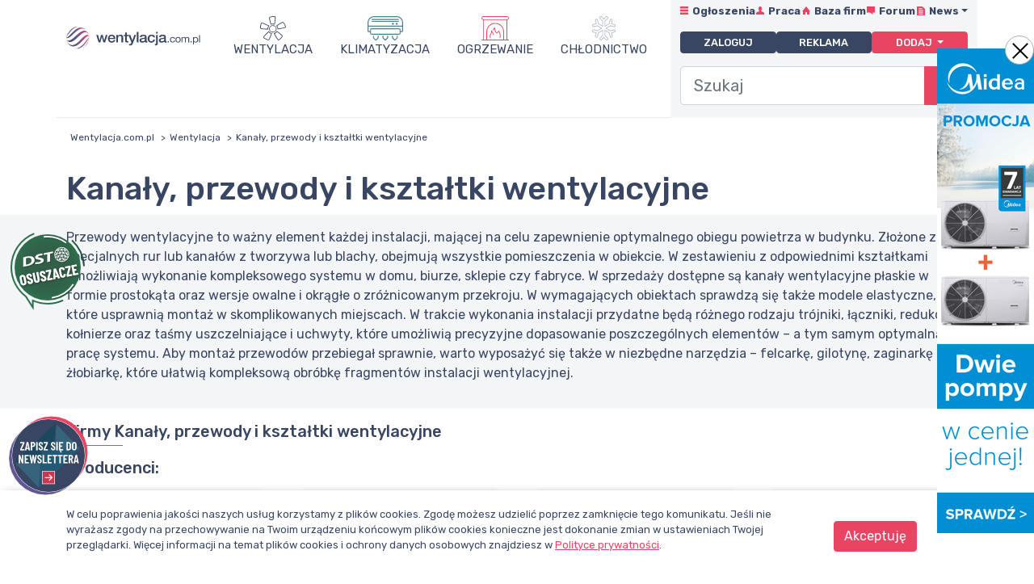

--- FILE ---
content_type: text/html;charset=UTF-8
request_url: https://wentylacja.com.pl/wentylacja/kanaly-przewody-i-ksztaltki-wentylacyjne/
body_size: 33814
content:
<!DOCTYPE html>
<html>
<head>
    <title>Kanały, przewody i kształtki wentylacyjne  » Wentylacja.com.pl</title>
    <meta charset="utf-8">
    <meta name="viewport" content="width=device-width, initial-scale=1">
    <script src="https://www.google.com/recaptcha/api.js"></script>
    <link href="https://fonts.googleapis.com/css?family=Rubik:400,500,700&amp;subset=latin-ext" rel="stylesheet">
    <link rel="stylesheet" href="https://cdn.jsdelivr.net/npm/bootstrap-icons@1.11.3/font/bootstrap-icons.min.css">
  
    <link rel="stylesheet" href="/css/t10/layout.css">
    <link rel="stylesheet" href="/css/wentylacja/style.css">
    <link rel="icon" href="/img/favicon.svg" type="image/svg+xml">
    <link href="/img/favicon-192x192.png" rel="icon" type="image/x-icon" sizes="192x192">
    <link href="/img/favicon-180x180.png" rel="apple-touch-icon" sizes="180x180">
    <meta property="og:locale" content="pl_PL" />
    <meta property="og:type" content="website" />
    <meta property="og:site_name" content="Wentylacja.com.pl" />
    
    
        <link rel="canonical" href="https://wentylacja.com.pl/wentylacja/kanaly-przewody-i-ksztaltki-wentylacyjne/" />
    


    <!-- Google tag (gtag.js) -->
    <script async src="https://www.googletagmanager.com/gtag/js?id=G-9L4HGVQ2TG"></script>
    <script>
  window.dataLayer = window.dataLayer || [];
  function gtag(){dataLayer.push(arguments);}
  gtag('js', new Date());

  gtag('config', 'G-9L4HGVQ2TG');
</script>
    <style>
      @media screen and (max-width: 768px) 
            {
        .right-slider-banner{
      
            margin-right:15px;
        }

        }

      .right-slider-banner img {
          width: 120px;
          height: 600px;
          aspect-ratio: 120/600;
          object-fit: contain;
      }
    </style>
<meta name="robots" content="index,follow">
<meta name="description" content="Przewody wentylacyjne zapewniają optymalny obieg powietrza w budynku, dlatego są istotnym elementem każdej instalacji. Dowiedz się więcej na ich temat!">
</head>
<body>

    <div role="complementary" aria-label="right-slider-banner" class="right-slider-banner"><div class="btn-custom-close close"></div><div role="complementary" aria-label="right-slider-banner" id="right-slider-banner" class="siema"><div><a href="/redirect/377"><img src="https://wentylacja.com.pl/content/photo/banner/377.gif" alt="377"  width="120" height="600" style="width:auto;max-width:100%;height:auto"></a></div></div></div>
    <div id="10s-display-none">
    <div id="bottom-slider-banner"></div>
    </div>
    
<div id="menu-btn" class="hamburger hamburger--squeeze">
    <div class="hamburger-box">
        <div class="hamburger-inner"></div>
    </div>
</div>
<div id="menu-mob">
<div style="overflow-y: scroll;width:100%;height:100%">
    <div id="menu-main-mobile"></div>
    <div id="menu-sub-1-mobile"></div>
    <div id="menu-sub-2-mobile"></div>
</div>
</div>



<section role="navigation" class="header">
    <div class="container-lg">
        <div class="row">
            <div class="col-md-3 col-lg-3 col-xl-2 menu-left header-border-1">
                <a class="logo" href="/">
                    <img src="/img/wentylacja.svg" alt="Wentylacja - portal HVACR">
                </a>
            </div>
            <div class="d-none d-md-block col-md-3 col-lg-4 col-xl-6 header-border-1">
                <div class="menu-main" id="menu-main">
                    <ul class="px-0 mx-0 mt-lg-3 mt-xl-0 mb-0 d-lg-flex justify-content-around flex-wrap">
                        <li class="icon-wentylacja menu-item">
                            <a href="/wentylacja/">Wentylacja</a>
                        </li>
                        <li class="icon-klimatyzacja menu-item">
                            <a href="/klimatyzacja/">Klimatyzacja</a>
                        </li>
                        <li class="icon-ogrzewanie menu-item">
                            <a href="/ogrzewanie/">Ogrzewanie</a>
                        </li>
                        <li class="icon-chlodnictwo menu-item">
                            <a href="/chlodnictwo/">Chłodnictwo</a>
                        </li>
                    </ul>
                </div>
            </div>
                <div class="col-sm-2 col-md-6 col-lg-5 col-xl-4 right-gray-fluid d-none d-md-block">
                    <div id="menu-sub-1" class="menu-sub-1 mobile-menu">
                        <ul class="mx-0 mt-1 px-0 d-md-flex justify-content-between">
                            <li class="icon-sub-menu icon-ogloszenia"><a href="/oferty/">Ogłoszenia</a></li>
                            <li class="icon-sub-menu icon-praca">
                                <a href="/praca/">Praca</a>
                            </li>
                            <li class="icon-sub-menu icon-baza-firm">
                                <a href="/firmy/">Baza firm</a>
                            </li>
                            <li class="icon-sub-menu icon-forum">
                                <a href="/forum/">Forum</a>
                            </li>
                            <li class="icon-sub-menu icon-news">
                                <a href="#" class="dropdown-toggle" role="button" id="dropdownMenuLink" data-bs-toggle="dropdown" aria-expanded="false">News</a>
                                    <ul class="dropdown-menu" aria-labelledby="dropdownMenuLink">
                                        <li class="pl-0"><a href="/news/" class="dropdown-item">Newsy HVACR</a></li>
                                        <li class="pl-0"><a href="/news/wiadomosci/" class="dropdown-item">Wiadomości</a></li>
                                        <li class="pl-0"><a href="/news/wydarzenia/" class="dropdown-item">Wydarzenia</a></li>
                                        <li class="pl-0"><a href="/news/katalogi-i-cenniki/" class="dropdown-item">Katalogi i cenniki</a></li>
                                        <li class="pl-0"><a href="/news/oferty-specjalne/" class="dropdown-item">Oferty specjalne</a></li>
                                    </ul>
                            </li>
                        </ul>
                    </div>
                    <div class="menu-sub-2 text-end" id="menu-sub-2">
                        <ul class="m-0 p-0 d-flex justify-content-between">
                            
                             
                            <li>
                                <a class="btn btn-secondary mx-auto" href="/zaloguj-sie/">Zaloguj</a>
                            </li>
                            <li><a class="btn btn-secondary mx-auto" href="/reklama/">Reklama</a></li>

                            <li>
                                <div class="dropdown">
                                    <button class="btn btn-primary dropdown-toggle" type="button" id="menuSub2" data-bs-toggle="dropdown" aria-expanded="false">
                                    Dodaj
                                    </button>
                                    <ul role="list" class="dropdown-menu" aria-labelledby="dmenuSub2">
                                        <li role="listitem"><a class="dropdown-item" href="/firma/dodaj/">Firmę</a></li>
                                        <li role="listitem"><a class="dropdown-item" href="/panel/firma/ogloszenia/dodaj/">Ogłoszenie</a></li>
                                        <li role="listitem"><a class="dropdown-item" href="/panel/firma/praca/dodaj/">Ofertę pracy</a></li>
                                    </ul>
                                </div>
                            </li>

                        </ul>

                        <form action="/wyszukaj/" role="search" method="GET" class="position-relative">
                            <div class="mt-3 mb-3 input-group input-group-lg">
                              <input type="text" name="search" id="search-1" placeholder="Szukaj" class="form-control" aria-describedby="searchSG" style="box-shadow:none !important" autocomplete="off" oninput="searchSuggestions('search-1', 'search-suggestions-1')" required>
                              <button class="btn btn-primary input-group-text" id="searchSG" type="submit"><i class="bi bi-search"></i></button>
                            </div>
                            <div class="search-suggestions search-suggestions-1 position-absolute top-100 ml-1 pr-1"></div>
                        </form>
                    </div>
                </div>
            </div>
</div>

    </section>


<div class="container">
    <div class="row">
        <nav aria-label="breadcrumb">
            <ol itemscope itemtype="https://schema.org/BreadcrumbList" class="breadcrumb">
                <li itemprop="itemListElement" itemscope itemtype="https://schema.org/ListItem" class="breadcrumb-item">
                    <a itemprop="item" href="/"><span itemprop="name">Wentylacja.com.pl</span></a>
                    <meta itemprop="position" content="1">
                </li>
                <li itemprop="itemListElement" itemscope itemtype="https://schema.org/ListItem" class="breadcrumb-item">
                    <a itemprop="item" href="/wentylacja/"><span itemprop="name">Wentylacja</span></a>
                    <meta itemprop="position" content="2">
                </li>
                <li itemprop="itemListElement" itemscope itemtype="https://schema.org/ListItem" class="breadcrumb-item active" aria-current="page">
                    <meta itemprop="item" content="https://wentylacja.com.pl/wentylacja/kanaly-przewody-i-ksztaltki-wentylacyjne/">
                    <span itemprop="name">Kanały, przewody i kształtki wentylacyjne </span>
                    <meta itemprop="position" content="3">
                </li>
            </ol>
        </nav>
    </div>
</div>
<div class="container">
    <div class="row">
        <div class="col-lg-12 news-body">
            <h1>Kanały, przewody i kształtki wentylacyjne </h1>
        </div>
    </div>
</div>
<div class="bg-gray mb-3 p-3">
    <div class="container">
        <div class="row">
            <p class="col-12 text-secondary">Przewody wentylacyjne to ważny element każdej instalacji, mającej na celu zapewnienie optymalnego obiegu powietrza w budynku. Złożone ze specjalnych rur lub kanałów z tworzywa lub blachy, obejmują wszystkie pomieszczenia w obiekcie. W zestawieniu z odpowiednimi kształtkami umożliwiają wykonanie kompleksowego systemu w domu, biurze, sklepie czy fabryce. W sprzedaży dostępne są kanały wentylacyjne płaskie w formie prostokąta oraz wersje owalne i okrągłe o zróżnicowanym przekroju. W wymagających obiektach sprawdzą się także modele elastyczne, które usprawnią montaż w skomplikowanych miejscach. W trakcie wykonania instalacji przydatne będą różnego rodzaju trójniki, łączniki, redukcje i kołnierze oraz taśmy uszczelniające i uchwyty, które umożliwią precyzyjne dopasowanie poszczególnych elementów – a tym samym optymalną pracę systemu. Aby montaż przewodów przebiegał sprawnie, warto wyposażyć się także w niezbędne narzędzia – felcarkę, gilotynę, zaginarkę czy żłobiarkę, które ułatwią kompleksową obróbkę fragmentów instalacji wentylacyjnej.</p>
        </div>
    </div>
</div>
<div class="container">
    <div class="row">
        <div class="col-12">
                <h2 class="mb-2">Firmy Kanały, przewody i kształtki wentylacyjne </h2>
                

                
                    <h3 class="h5 mb-3">Producenci:</h3>
                    <div class="row g-5 justify-content-center ">
                        
                            <div class="col-12 col-sm-6 col-md-6 col-lg-4 col-xl-3 col-md-3">
    <a class="card company-card h-100 clickable is-highlight" href="/firma/alnor-systemy-wentylacji-sp-z-oo-167068.html">
        <div class="company-card-header"></div>
        <div class="company-card-img text-center">
            <div>
            <img src="/img/blank.png" data-src="/photo/logo/i150x100/-alnor-systemy-wentylacji-sp-z-oo-167068.jpg" class="lazyload" alt="Alnor Systemy Wentylacji Sp. z o.o.">
        </div>
        </div>
        <div class="company-card-content">
            <span class="caption d-block">Wola Mrokowska, Mazowieckie</span>
            <span class="h5">Alnor Systemy Wentylacji Sp. z o.o.</span>
            <span class="caption d-block">Producent</span>
        </div>
        <div class="company-card-footer row g-0">
            <div class="col-6">
                <div class="star-rating"></div>
            </div>
            <div class="col-6 text-end">
                <div class="list-icons">
                    <span class="list-icon wentylacja"></span>
                </div>
            </div>
        </div>
    </a>
     
</div>    
                        
                            <div class="col-12 col-sm-6 col-md-6 col-lg-4 col-xl-3 col-md-3">
    <a class="card company-card h-100 clickable is-highlight" href="/firma/lindab-sp-z-oo-145758.html">
        <div class="company-card-header"></div>
        <div class="company-card-img text-center">
            <div>
            <img src="/img/blank.png" data-src="/photo/logo/i150x100/-lindab-sp-z-oo-145758.jpg" class="lazyload" alt="Lindab  Sp. z o.o.">
        </div>
        </div>
        <div class="company-card-content">
            <span class="caption d-block">Wieruchów, Mazowieckie</span>
            <span class="h5">Lindab  Sp. z o.o.</span>
            <span class="caption d-block">Producent, Dystrybutor</span>
        </div>
        <div class="company-card-footer row g-0">
            <div class="col-6">
                <div class="star-rating" data-rating="5.0"></div>
            </div>
            <div class="col-6 text-end">
                <div class="list-icons">
                    <span class="list-icon wentylacja"></span><span class="list-icon klimatyzacja"></span><span class="list-icon chlodnictwo"></span>
                </div>
            </div>
        </div>
    </a>
     
</div>    
                        
                            <div class="col-12 col-sm-6 col-md-6 col-lg-4 col-xl-3 col-md-3">
    <a class="card company-card h-100 clickable is-highlight" href="/firma/heatpex-169810.html">
        <div class="company-card-header"></div>
        <div class="company-card-img text-center">
            <div>
            <img src="/img/blank.png" data-src="/photo/logo/i150x100/-heatpex-169810.jpg" class="lazyload" alt="HEATPEX">
        </div>
        </div>
        <div class="company-card-content">
            <span class="caption d-block">Gdańsk, Pomorskie</span>
            <span class="h5">HEATPEX</span>
            <span class="caption d-block">Producent</span>
        </div>
        <div class="company-card-footer row g-0">
            <div class="col-6">
                <div class="star-rating"></div>
            </div>
            <div class="col-6 text-end">
                <div class="list-icons">
                    <span class="list-icon wentylacja"></span>
                </div>
            </div>
        </div>
    </a>
     
</div>    
                        
                            <div class="col-12 col-sm-6 col-md-6 col-lg-4 col-xl-3 col-md-3">
    <a class="card company-card h-100 clickable is-highlight" href="/firma/fabricair-sp-z-oo-169785.html">
        <div class="company-card-header"></div>
        <div class="company-card-img text-center">
            <div>
            <img src="/img/blank.png" data-src="/photo/logo/i150x100/-fabricair-sp-z-oo-169785.jpg" class="lazyload" alt="FabricAir sp. z o.o.">
        </div>
        </div>
        <div class="company-card-content">
            <span class="caption d-block">Mikołów, Śląskie</span>
            <span class="h5">FabricAir sp. z o.o.</span>
            <span class="caption d-block">Producent</span>
        </div>
        <div class="company-card-footer row g-0">
            <div class="col-6">
                <div class="star-rating"></div>
            </div>
            <div class="col-6 text-end">
                <div class="list-icons">
                    <span class="list-icon wentylacja"></span><span class="list-icon klimatyzacja"></span><span class="list-icon ogrzewanie"></span>
                </div>
            </div>
        </div>
    </a>
     
</div>    
                        
                            <div class="col-12 col-sm-6 col-md-6 col-lg-4 col-xl-3 col-md-3">
    <a class="card company-card h-100 clickable is-highlight" href="/firma/raczak-hubert-raczak-157141.html">
        <div class="company-card-header"></div>
        <div class="company-card-img text-center">
            <div>
            <img src="/img/blank.png" data-src="/photo/logo/i150x100/-raczak-hubert-raczak-157141.jpg" class="lazyload" alt="RACZAK Hubert Raczak">
        </div>
        </div>
        <div class="company-card-content">
            <span class="caption d-block">Łany, Dolnośląskie</span>
            <span class="h5">RACZAK Hubert Raczak</span>
            <span class="caption d-block">Producent</span>
        </div>
        <div class="company-card-footer row g-0">
            <div class="col-6">
                <div class="star-rating"></div>
            </div>
            <div class="col-6 text-end">
                <div class="list-icons">
                    <span class="list-icon wentylacja"></span>
                </div>
            </div>
        </div>
    </a>
     
</div>    
                        
                            <div class="col-12 col-sm-6 col-md-6 col-lg-4 col-xl-3 col-md-3">
    <a class="card company-card h-100 clickable" href="/firma/frb-profil-280.html">
        <div class="company-card-header"></div>
        <div class="company-card-img text-center">
            <div>
            <img src="/img/blank.png" data-src="/photo/logo/i150x100/-frb-profil-280.jpg" class="lazyload" alt="F.R.B. Profil">
        </div>
        </div>
        <div class="company-card-content">
            <span class="caption d-block">Lisia Góra, Małopolskie</span>
            <span class="h5">F.R.B. Profil</span>
            <span class="caption d-block">Producent, Dystrybutor, Instalator, Serwis, Hurtownia</span>
        </div>
        <div class="company-card-footer row g-0">
            <div class="col-6">
                <div class="star-rating"></div>
            </div>
            <div class="col-6 text-end">
                <div class="list-icons">
                    <span class="list-icon wentylacja"></span><span class="list-icon ogrzewanie"></span>
                </div>
            </div>
        </div>
    </a>
     
</div>    
                        
                            <div class="col-12 col-sm-6 col-md-6 col-lg-4 col-xl-3 col-md-3">
    <a class="card company-card h-100 clickable" href="/firma/pw-interflansch-sp-z-oo-27450.html">
        <div class="company-card-header"></div>
        <div class="company-card-img text-center">
            <div>
            <img src="/img/blank.png" data-src="/photo/logo/i150x100/-pw-interflansch-sp-z-oo-27450.jpg" class="lazyload" alt="P.W. Interflansch Sp. z o.o.">
        </div>
        </div>
        <div class="company-card-content">
            <span class="caption d-block">Gniewkowo, Kujawsko-pomorskie</span>
            <span class="h5">P.W. Interflansch Sp. z o.o.</span>
            <span class="caption d-block">Producent</span>
        </div>
        <div class="company-card-footer row g-0">
            <div class="col-6">
                <div class="star-rating"></div>
            </div>
            <div class="col-6 text-end">
                <div class="list-icons">
                    <span class="list-icon wentylacja"></span><span class="list-icon klimatyzacja"></span>
                </div>
            </div>
        </div>
    </a>
     
</div>    
                        
                            <div class="col-12 col-sm-6 col-md-6 col-lg-4 col-xl-3 col-md-3">
    <a class="card company-card h-100 clickable" href="/firma/pw-klimaserw-sp-z-oo-28003.html">
        <div class="company-card-header"></div>
        <div class="company-card-img text-center">
            <div>
            <img src="/img/blank.png" data-src="/photo/logo/i150x100/-pw-klimaserw-sp-z-oo-28003.jpg" class="lazyload" alt="P.W. KLIMASERW SP. z o.o.">
        </div>
        </div>
        <div class="company-card-content">
            <span class="caption d-block">Gdańsk, Pomorskie</span>
            <span class="h5">P.W. KLIMASERW SP. z o.o.</span>
            <span class="caption d-block">Producent</span>
        </div>
        <div class="company-card-footer row g-0">
            <div class="col-6">
                <div class="star-rating"></div>
            </div>
            <div class="col-6 text-end">
                <div class="list-icons">
                    <span class="list-icon wentylacja"></span><span class="list-icon klimatyzacja"></span><span class="list-icon chlodnictwo"></span>
                </div>
            </div>
        </div>
    </a>
     
</div>    
                        
                            <div class="col-12 col-sm-6 col-md-6 col-lg-4 col-xl-3 col-md-3">
    <a class="card company-card h-100 clickable" href="/firma/plastmal-jako-36628.html">
        <div class="company-card-header"></div>
        <div class="company-card-img text-center">
            <div>
            <img src="/img/blank.png" data-src="/photo/logo/i150x100/-plastmal-jako-36628.jpg" class="lazyload" alt="Plastmal Jako">
        </div>
        </div>
        <div class="company-card-content">
            <span class="caption d-block">Toruń, Kujawsko-pomorskie</span>
            <span class="h5">Plastmal Jako</span>
            <span class="caption d-block">Producent, Dystrybutor</span>
        </div>
        <div class="company-card-footer row g-0">
            <div class="col-6">
                <div class="star-rating"></div>
            </div>
            <div class="col-6 text-end">
                <div class="list-icons">
                    <span class="list-icon wentylacja"></span><span class="list-icon klimatyzacja"></span><span class="list-icon ogrzewanie"></span><span class="list-icon chlodnictwo"></span>
                </div>
            </div>
        </div>
    </a>
     
</div>    
                        
                            <div class="col-12 col-sm-6 col-md-6 col-lg-4 col-xl-3 col-md-3">
    <a class="card company-card h-100 clickable" href="/firma/fphu-techno-pol-lukasz-kuzdzal-63792.html">
        <div class="company-card-header"></div>
        <div class="company-card-img text-center">
            <div>
            <img src="/img/blank.png" data-src="/photo/logo/i150x100/-fphu-techno-pol-lukasz-kuzdzal-63792.jpg" class="lazyload" alt="F.P.H.U. TECHNO-POL Łukasz Kużdżał">
        </div>
        </div>
        <div class="company-card-content">
            <span class="caption d-block">Lisia Góra, Małopolskie</span>
            <span class="h5">F.P.H.U. TECHNO-POL Łukasz Kużdżał</span>
            <span class="caption d-block">Producent, Serwis</span>
        </div>
        <div class="company-card-footer row g-0">
            <div class="col-6">
                <div class="star-rating"></div>
            </div>
            <div class="col-6 text-end">
                <div class="list-icons">
                    <span class="list-icon wentylacja"></span><span class="list-icon klimatyzacja"></span>
                </div>
            </div>
        </div>
    </a>
     
</div>    
                        
                            <div class="col-12 col-sm-6 col-md-6 col-lg-4 col-xl-3 col-md-3">
    <a class="card company-card h-100 clickable" href="/firma/zak-met-slusarstwo-mechanika-maszyn-kssmolarek-67918.html">
        <div class="company-card-header"></div>
        <div class="company-card-img text-center">
            <div>
            <img src="/img/blank.png" data-src="/photo/logo/i150x100/-zak-met-slusarstwo-mechanika-maszyn-kssmolarek-67918.jpg" class="lazyload" alt="ZAK-MET Ślusarstwo Mechanika Maszyn K.S.Smolarek">
        </div>
        </div>
        <div class="company-card-content">
            <span class="caption d-block">Miedniewice, Łódzkie</span>
            <span class="h5">ZAK-MET Ślusarstwo Mechanika Maszyn K.S.Sm...</span>
            <span class="caption d-block">Producent</span>
        </div>
        <div class="company-card-footer row g-0">
            <div class="col-6">
                <div class="star-rating"></div>
            </div>
            <div class="col-6 text-end">
                <div class="list-icons">
                    <span class="list-icon wentylacja"></span>
                </div>
            </div>
        </div>
    </a>
     
</div>    
                        
                            <div class="col-12 col-sm-6 col-md-6 col-lg-4 col-xl-3 col-md-3">
    <a class="card company-card h-100 clickable" href="/firma/cuprum-wins-96183.html">
        <div class="company-card-header"></div>
        <div class="company-card-img text-center">
            
        </div>
        <div class="company-card-content">
            <span class="caption d-block">Wrocław, Dolnośląskie</span>
            <span class="h5">Cuprum-Wins</span>
            <span class="caption d-block">Producent</span>
        </div>
        <div class="company-card-footer row g-0">
            <div class="col-6">
                <div class="star-rating"></div>
            </div>
            <div class="col-6 text-end">
                <div class="list-icons">
                    <span class="list-icon wentylacja"></span>
                </div>
            </div>
        </div>
    </a>
     
</div>    
                        
                            <div class="col-12 col-sm-6 col-md-6 col-lg-4 col-xl-3 col-md-3">
    <a class="card company-card h-100 clickable" href="/firma/europrofil-96472.html">
        <div class="company-card-header"></div>
        <div class="company-card-img text-center">
            
        </div>
        <div class="company-card-content">
            <span class="caption d-block">Wrocław, Dolnośląskie</span>
            <span class="h5">Europrofil</span>
            <span class="caption d-block">Producent</span>
        </div>
        <div class="company-card-footer row g-0">
            <div class="col-6">
                <div class="star-rating"></div>
            </div>
            <div class="col-6 text-end">
                <div class="list-icons">
                    <span class="list-icon wentylacja"></span>
                </div>
            </div>
        </div>
    </a>
     
</div>    
                        
                            <div class="col-12 col-sm-6 col-md-6 col-lg-4 col-xl-3 col-md-3">
    <a class="card company-card h-100 clickable" href="/firma/centrostal-bydgoszcz-o-chojnice-96584.html">
        <div class="company-card-header"></div>
        <div class="company-card-img text-center">
            
        </div>
        <div class="company-card-content">
            <span class="caption d-block">Chojnice, Pomorskie</span>
            <span class="h5">centrostal bydgoszcz  o/chojnice</span>
            <span class="caption d-block">Producent, Dystrybutor, Hurtownia</span>
        </div>
        <div class="company-card-footer row g-0">
            <div class="col-6">
                <div class="star-rating"></div>
            </div>
            <div class="col-6 text-end">
                <div class="list-icons">
                    <span class="list-icon wentylacja"></span>
                </div>
            </div>
        </div>
    </a>
     
</div>    
                        
                            <div class="col-12 col-sm-6 col-md-6 col-lg-4 col-xl-3 col-md-3">
    <a class="card company-card h-100 clickable" href="/firma/olstal-96630.html">
        <div class="company-card-header"></div>
        <div class="company-card-img text-center">
            
        </div>
        <div class="company-card-content">
            <span class="caption d-block">Luboń, Wielkopolskie</span>
            <span class="h5">OLSTAL</span>
            <span class="caption d-block">Producent</span>
        </div>
        <div class="company-card-footer row g-0">
            <div class="col-6">
                <div class="star-rating"></div>
            </div>
            <div class="col-6 text-end">
                <div class="list-icons">
                    <span class="list-icon wentylacja"></span>
                </div>
            </div>
        </div>
    </a>
     
</div>    
                        
                            <div class="col-12 col-sm-6 col-md-6 col-lg-4 col-xl-3 col-md-3">
    <a class="card company-card h-100 clickable" href="/firma/spirur-producent-systemow-wentylacyjnych-69032.html">
        <div class="company-card-header"></div>
        <div class="company-card-img text-center">
            <div>
            <img src="/img/blank.png" data-src="/photo/logo/i150x100/-spirur-producent-systemow-wentylacyjnych-69032.jpg" class="lazyload" alt="Spirur - Producent Systemów Wentylacyjnych">
        </div>
        </div>
        <div class="company-card-content">
            <span class="caption d-block">Sosnowiec, Śląskie</span>
            <span class="h5">Spirur - Producent Systemów Wentylacyjnych</span>
            <span class="caption d-block">Producent, Dystrybutor</span>
        </div>
        <div class="company-card-footer row g-0">
            <div class="col-6">
                <div class="star-rating"></div>
            </div>
            <div class="col-6 text-end">
                <div class="list-icons">
                    <span class="list-icon wentylacja"></span><span class="list-icon chlodnictwo"></span>
                </div>
            </div>
        </div>
    </a>
     
</div>    
                        
                            <div class="col-12 col-sm-6 col-md-6 col-lg-4 col-xl-3 col-md-3">
    <a class="card company-card h-100 clickable" href="/firma/slovrur-sp-z-oo-82748.html">
        <div class="company-card-header"></div>
        <div class="company-card-img text-center">
            <div>
            <img src="/img/blank.png" data-src="/photo/logo/i150x100/-slovrur-sp-z-oo-82748.jpg" class="lazyload" alt="SLOVRUR Sp. z o.o.">
        </div>
        </div>
        <div class="company-card-content">
            <span class="caption d-block">Stalowa Wola, Podkarpackie</span>
            <span class="h5">SLOVRUR Sp. z o.o.</span>
            <span class="caption d-block">Producent, Dystrybutor</span>
        </div>
        <div class="company-card-footer row g-0">
            <div class="col-6">
                <div class="star-rating"></div>
            </div>
            <div class="col-6 text-end">
                <div class="list-icons">
                    <span class="list-icon wentylacja"></span>
                </div>
            </div>
        </div>
    </a>
     
</div>    
                        
                            <div class="col-12 col-sm-6 col-md-6 col-lg-4 col-xl-3 col-md-3">
    <a class="card company-card h-100 clickable" href="/firma/rondo2-krystyna-scholz-producent-przewodow-technicznych-85514.html">
        <div class="company-card-header"></div>
        <div class="company-card-img text-center">
            <div>
            <img src="/img/blank.png" data-src="/photo/logo/i150x100/-rondo2-krystyna-scholz-producent-przewodow-technicznych-85514.jpg" class="lazyload" alt="Rondo2 Krystyna Scholz Producent przewodów technicznych">
        </div>
        </div>
        <div class="company-card-content">
            <span class="caption d-block">Katowice, Śląskie</span>
            <span class="h5">Rondo2 Krystyna Scholz Producent przewodów...</span>
            <span class="caption d-block">Producent, Dystrybutor, Hurtownia</span>
        </div>
        <div class="company-card-footer row g-0">
            <div class="col-6">
                <div class="star-rating"></div>
            </div>
            <div class="col-6 text-end">
                <div class="list-icons">
                    <span class="list-icon wentylacja"></span><span class="list-icon chlodnictwo"></span>
                </div>
            </div>
        </div>
    </a>
     
</div>    
                        
                            <div class="col-12 col-sm-6 col-md-6 col-lg-4 col-xl-3 col-md-3">
    <a class="card company-card h-100 clickable" href="/firma/ciat-sp-z-oo-96820.html">
        <div class="company-card-header"></div>
        <div class="company-card-img text-center">
            
        </div>
        <div class="company-card-content">
            <span class="caption d-block">Poznań, Wielkopolskie</span>
            <span class="h5">CIAT Sp. z o.o.</span>
            <span class="caption d-block">Producent, Dystrybutor, Instalator, Serwis</span>
        </div>
        <div class="company-card-footer row g-0">
            <div class="col-6">
                <div class="star-rating"></div>
            </div>
            <div class="col-6 text-end">
                <div class="list-icons">
                    <span class="list-icon chlodnictwo"></span>
                </div>
            </div>
        </div>
    </a>
     
</div>    
                        
                            <div class="col-12 col-sm-6 col-md-6 col-lg-4 col-xl-3 col-md-3">
    <a class="card company-card h-100 clickable" href="/firma/zaklad-konstrukcji-stalowych-97382.html">
        <div class="company-card-header"></div>
        <div class="company-card-img text-center">
            
        </div>
        <div class="company-card-content">
            <span class="caption d-block">Osie, Kujawsko-pomorskie</span>
            <span class="h5">Zakład Konstrukcji Stalowych</span>
            <span class="caption d-block">Producent, Dystrybutor, Hurtownia</span>
        </div>
        <div class="company-card-footer row g-0">
            <div class="col-6">
                <div class="star-rating"></div>
            </div>
            <div class="col-6 text-end">
                <div class="list-icons">
                    <span class="list-icon wentylacja"></span>
                </div>
            </div>
        </div>
    </a>
     
</div>    
                        
                            <div class="col-12 col-sm-6 col-md-6 col-lg-4 col-xl-3 col-md-3">
    <a class="card company-card h-100 clickable" href="/firma/zawmet-97591.html">
        <div class="company-card-header"></div>
        <div class="company-card-img text-center">
            
        </div>
        <div class="company-card-content">
            <span class="caption d-block">Warszawa, Mazowieckie</span>
            <span class="h5">zawmet</span>
            <span class="caption d-block">Producent</span>
        </div>
        <div class="company-card-footer row g-0">
            <div class="col-6">
                <div class="star-rating"></div>
            </div>
            <div class="col-6 text-end">
                <div class="list-icons">
                    <span class="list-icon wentylacja"></span>
                </div>
            </div>
        </div>
    </a>
     
</div>    
                        
                            <div class="col-12 col-sm-6 col-md-6 col-lg-4 col-xl-3 col-md-3">
    <a class="card company-card h-100 clickable" href="/firma/transtal-97900.html">
        <div class="company-card-header"></div>
        <div class="company-card-img text-center">
            
        </div>
        <div class="company-card-content">
            <span class="caption d-block"></span>
            <span class="h5">TRANSTAL</span>
            <span class="caption d-block">Producent, Dystrybutor, Hurtownia</span>
        </div>
        <div class="company-card-footer row g-0">
            <div class="col-6">
                <div class="star-rating"></div>
            </div>
            <div class="col-6 text-end">
                <div class="list-icons">
                    <span class="list-icon wentylacja"></span>
                </div>
            </div>
        </div>
    </a>
     
</div>    
                        
                            <div class="col-12 col-sm-6 col-md-6 col-lg-4 col-xl-3 col-md-3">
    <a class="card company-card h-100 clickable" href="/firma/zhpu-alicja-97950.html">
        <div class="company-card-header"></div>
        <div class="company-card-img text-center">
            
        </div>
        <div class="company-card-content">
            <span class="caption d-block">Nowe, Kujawsko-pomorskie</span>
            <span class="h5">zhpu Alicja</span>
            <span class="caption d-block">Producent</span>
        </div>
        <div class="company-card-footer row g-0">
            <div class="col-6">
                <div class="star-rating"></div>
            </div>
            <div class="col-6 text-end">
                <div class="list-icons">
                    <span class="list-icon wentylacja"></span>
                </div>
            </div>
        </div>
    </a>
     
</div>    
                        
                            <div class="col-12 col-sm-6 col-md-6 col-lg-4 col-xl-3 col-md-3">
    <a class="card company-card h-100 clickable" href="/firma/coptech-doo-86809.html">
        <div class="company-card-header"></div>
        <div class="company-card-img text-center">
            <div>
            <img src="/img/blank.png" data-src="/photo/logo/i150x100/-coptech-doo-86809.jpg" class="lazyload" alt="Coptech doo">
        </div>
        </div>
        <div class="company-card-content">
            <span class="caption d-block"></span>
            <span class="h5">Coptech doo</span>
            <span class="caption d-block">Producent, Dystrybutor</span>
        </div>
        <div class="company-card-footer row g-0">
            <div class="col-6">
                <div class="star-rating"></div>
            </div>
            <div class="col-6 text-end">
                <div class="list-icons">
                    <span class="list-icon wentylacja"></span><span class="list-icon klimatyzacja"></span><span class="list-icon ogrzewanie"></span><span class="list-icon chlodnictwo"></span>
                </div>
            </div>
        </div>
    </a>
     
</div>    
                        
                            <div class="col-12 col-sm-6 col-md-6 col-lg-4 col-xl-3 col-md-3">
    <a class="card company-card h-100 clickable" href="/firma/zaklad-energo-mechaniczny-labedy-sp-z-oo-97992.html">
        <div class="company-card-header"></div>
        <div class="company-card-img text-center">
            
        </div>
        <div class="company-card-content">
            <span class="caption d-block">Gliwice, Śląskie</span>
            <span class="h5">Zakład Energo-Mechaniczny Łabędy Sp z o.o.</span>
            <span class="caption d-block">Producent, Dystrybutor, Instalator, Hurtownia</span>
        </div>
        <div class="company-card-footer row g-0">
            <div class="col-6">
                <div class="star-rating"></div>
            </div>
            <div class="col-6 text-end">
                <div class="list-icons">
                    <span class="list-icon wentylacja"></span>
                </div>
            </div>
        </div>
    </a>
     
</div>    
                        
                            <div class="col-12 col-sm-6 col-md-6 col-lg-4 col-xl-3 col-md-3">
    <a class="card company-card h-100 clickable" href="/firma/air_went-system-98161.html">
        <div class="company-card-header"></div>
        <div class="company-card-img text-center">
            
        </div>
        <div class="company-card-content">
            <span class="caption d-block">Warszawa, Mazowieckie</span>
            <span class="h5">AIR_WENT SYSTEM</span>
            <span class="caption d-block">Producent, Dystrybutor</span>
        </div>
        <div class="company-card-footer row g-0">
            <div class="col-6">
                <div class="star-rating"></div>
            </div>
            <div class="col-6 text-end">
                <div class="list-icons">
                    <span class="list-icon wentylacja"></span>
                </div>
            </div>
        </div>
    </a>
     
</div>    
                        
                            <div class="col-12 col-sm-6 col-md-6 col-lg-4 col-xl-3 col-md-3">
    <a class="card company-card h-100 clickable" href="/firma/lidmann-megger-98218.html">
        <div class="company-card-header"></div>
        <div class="company-card-img text-center">
            
        </div>
        <div class="company-card-content">
            <span class="caption d-block">Łochowo, Kujawsko-pomorskie</span>
            <span class="h5">LIDMANN &amp; MEGGER</span>
            <span class="caption d-block">Producent</span>
        </div>
        <div class="company-card-footer row g-0">
            <div class="col-6">
                <div class="star-rating"></div>
            </div>
            <div class="col-6 text-end">
                <div class="list-icons">
                    <span class="list-icon wentylacja"></span>
                </div>
            </div>
        </div>
    </a>
     
</div>    
                        
                            <div class="col-12 col-sm-6 col-md-6 col-lg-4 col-xl-3 col-md-3">
    <a class="card company-card h-100 clickable" href="/firma/pw-politerm-izol-98398.html">
        <div class="company-card-header"></div>
        <div class="company-card-img text-center">
            
        </div>
        <div class="company-card-content">
            <span class="caption d-block">Koszalin, Zachodniopomorskie</span>
            <span class="h5">PW Politerm-Izol</span>
            <span class="caption d-block">Producent, Dystrybutor, Instalator, Serwis</span>
        </div>
        <div class="company-card-footer row g-0">
            <div class="col-6">
                <div class="star-rating"></div>
            </div>
            <div class="col-6 text-end">
                <div class="list-icons">
                    <span class="list-icon wentylacja"></span>
                </div>
            </div>
        </div>
    </a>
     
</div>    
                        
                            <div class="col-12 col-sm-6 col-md-6 col-lg-4 col-xl-3 col-md-3">
    <a class="card company-card h-100 clickable" href="/firma/air-went-system-98620.html">
        <div class="company-card-header"></div>
        <div class="company-card-img text-center">
            
        </div>
        <div class="company-card-content">
            <span class="caption d-block">Warszawa, Mazowieckie</span>
            <span class="h5">AIR WENT SYSTEM</span>
            <span class="caption d-block">Producent, Dystrybutor</span>
        </div>
        <div class="company-card-footer row g-0">
            <div class="col-6">
                <div class="star-rating"></div>
            </div>
            <div class="col-6 text-end">
                <div class="list-icons">
                    <span class="list-icon wentylacja"></span>
                </div>
            </div>
        </div>
    </a>
     
</div>    
                        
                            <div class="col-12 col-sm-6 col-md-6 col-lg-4 col-xl-3 col-md-3">
    <a class="card company-card h-100 clickable" href="/firma/air-went-98692.html">
        <div class="company-card-header"></div>
        <div class="company-card-img text-center">
            
        </div>
        <div class="company-card-content">
            <span class="caption d-block">Warszawa, Mazowieckie</span>
            <span class="h5">AiR WENT</span>
            <span class="caption d-block">Producent, Dystrybutor</span>
        </div>
        <div class="company-card-footer row g-0">
            <div class="col-6">
                <div class="star-rating"></div>
            </div>
            <div class="col-6 text-end">
                <div class="list-icons">
                    <span class="list-icon wentylacja"></span>
                </div>
            </div>
        </div>
    </a>
     
</div>    
                        
                            <div class="col-12 col-sm-6 col-md-6 col-lg-4 col-xl-3 col-md-3">
    <a class="card company-card h-100 clickable" href="/firma/air-went-system-98826.html">
        <div class="company-card-header"></div>
        <div class="company-card-img text-center">
            
        </div>
        <div class="company-card-content">
            <span class="caption d-block">Warszawa, Mazowieckie</span>
            <span class="h5">AIR-WENT SYSTEM</span>
            <span class="caption d-block">Producent, Dystrybutor</span>
        </div>
        <div class="company-card-footer row g-0">
            <div class="col-6">
                <div class="star-rating"></div>
            </div>
            <div class="col-6 text-end">
                <div class="list-icons">
                    <span class="list-icon wentylacja"></span>
                </div>
            </div>
        </div>
    </a>
     
</div>    
                        
                            <div class="col-12 col-sm-6 col-md-6 col-lg-4 col-xl-3 col-md-3">
    <a class="card company-card h-100 clickable" href="/firma/centrostal-sa-gdansk-98873.html">
        <div class="company-card-header"></div>
        <div class="company-card-img text-center">
            
        </div>
        <div class="company-card-content">
            <span class="caption d-block">Gdańsk, Pomorskie</span>
            <span class="h5">Centrostal S.A Gdańsk</span>
            <span class="caption d-block">Producent, Dystrybutor, Hurtownia</span>
        </div>
        <div class="company-card-footer row g-0">
            <div class="col-6">
                <div class="star-rating"></div>
            </div>
            <div class="col-6 text-end">
                <div class="list-icons">
                    <span class="list-icon wentylacja"></span>
                </div>
            </div>
        </div>
    </a>
     
</div>    
                        
                            <div class="col-12 col-sm-6 col-md-6 col-lg-4 col-xl-3 col-md-3">
    <a class="card company-card h-100 clickable" href="/firma/dvr-centrum-konstrukcji-stalowych-98882.html">
        <div class="company-card-header"></div>
        <div class="company-card-img text-center">
            
        </div>
        <div class="company-card-content">
            <span class="caption d-block">Kłobuck, Śląskie</span>
            <span class="h5">DVR Centrum Konstrukcji Stalowych</span>
            <span class="caption d-block">Producent, Dystrybutor</span>
        </div>
        <div class="company-card-footer row g-0">
            <div class="col-6">
                <div class="star-rating"></div>
            </div>
            <div class="col-6 text-end">
                <div class="list-icons">
                    <span class="list-icon wentylacja"></span>
                </div>
            </div>
        </div>
    </a>
     
</div>    
                        
                            <div class="col-12 col-sm-6 col-md-6 col-lg-4 col-xl-3 col-md-3">
    <a class="card company-card h-100 clickable" href="/firma/klimagor-99190.html">
        <div class="company-card-header"></div>
        <div class="company-card-img text-center">
            
        </div>
        <div class="company-card-content">
            <span class="caption d-block"></span>
            <span class="h5">KLIMAGÓR</span>
            <span class="caption d-block">Producent, Dystrybutor, Instalator, Serwis</span>
        </div>
        <div class="company-card-footer row g-0">
            <div class="col-6">
                <div class="star-rating"></div>
            </div>
            <div class="col-6 text-end">
                <div class="list-icons">
                    <span class="list-icon wentylacja"></span>
                </div>
            </div>
        </div>
    </a>
     
</div>    
                        
                            <div class="col-12 col-sm-6 col-md-6 col-lg-4 col-xl-3 col-md-3">
    <a class="card company-card h-100 clickable" href="/firma/uniplast-99252.html">
        <div class="company-card-header"></div>
        <div class="company-card-img text-center">
            
        </div>
        <div class="company-card-content">
            <span class="caption d-block">Nowe Miasto, Mazowieckie</span>
            <span class="h5">Uniplast</span>
            <span class="caption d-block">Producent, Dystrybutor, Hurtownia</span>
        </div>
        <div class="company-card-footer row g-0">
            <div class="col-6">
                <div class="star-rating"></div>
            </div>
            <div class="col-6 text-end">
                <div class="list-icons">
                    <span class="list-icon wentylacja"></span>
                </div>
            </div>
        </div>
    </a>
     
</div>    
                        
                            <div class="col-12 col-sm-6 col-md-6 col-lg-4 col-xl-3 col-md-3">
    <a class="card company-card h-100 clickable" href="/firma/hts-polska-sp-z-oo-sp-k-99965.html">
        <div class="company-card-header"></div>
        <div class="company-card-img text-center">
            <div>
            <img src="/img/blank.png" data-src="/photo/logo/i150x100/-hts-polska-sp-z-oo-sp-k-99965.jpg" class="lazyload" alt="HTS POLSKA Sp. z o.o. Sp. k.">
        </div>
        </div>
        <div class="company-card-content">
            <span class="caption d-block">Warszawa, Mazowieckie</span>
            <span class="h5">HTS POLSKA Sp. z o.o. Sp. k.</span>
            <span class="caption d-block">Dystrybutor, Hurtownia, Producent</span>
        </div>
        <div class="company-card-footer row g-0">
            <div class="col-6">
                <div class="star-rating"></div>
            </div>
            <div class="col-6 text-end">
                <div class="list-icons">
                    <span class="list-icon wentylacja"></span><span class="list-icon klimatyzacja"></span><span class="list-icon ogrzewanie"></span>
                </div>
            </div>
        </div>
    </a>
     
</div>    
                        
                            <div class="col-12 col-sm-6 col-md-6 col-lg-4 col-xl-3 col-md-3">
    <a class="card company-card h-100 clickable" href="/firma/k-k-engineering-wentylacja-produkcja-montaz-100089.html">
        <div class="company-card-header"></div>
        <div class="company-card-img text-center">
            
        </div>
        <div class="company-card-content">
            <span class="caption d-block">Jelenia Góra, Dolnośląskie</span>
            <span class="h5">K&amp;K Engineering Wentylacja-Produkcja-Montaż</span>
            <span class="caption d-block">Producent, Projektant</span>
        </div>
        <div class="company-card-footer row g-0">
            <div class="col-6">
                <div class="star-rating"></div>
            </div>
            <div class="col-6 text-end">
                <div class="list-icons">
                    <span class="list-icon wentylacja"></span><span class="list-icon klimatyzacja"></span><span class="list-icon ogrzewanie"></span><span class="list-icon chlodnictwo"></span>
                </div>
            </div>
        </div>
    </a>
     
</div>    
                        
                            <div class="col-12 col-sm-6 col-md-6 col-lg-4 col-xl-3 col-md-3">
    <a class="card company-card h-100 clickable" href="/firma/airtradecentre-100717.html">
        <div class="company-card-header"></div>
        <div class="company-card-img text-center">
            <div>
            <img src="/img/blank.png" data-src="/photo/logo/i150x100/-airtradecentre-100717.jpg" class="lazyload" alt="AirTradeCentre">
        </div>
        </div>
        <div class="company-card-content">
            <span class="caption d-block">Raszyn, Mazowieckie</span>
            <span class="h5">AirTradeCentre</span>
            <span class="caption d-block">Producent, Dystrybutor</span>
        </div>
        <div class="company-card-footer row g-0">
            <div class="col-6">
                <div class="star-rating"></div>
            </div>
            <div class="col-6 text-end">
                <div class="list-icons">
                    <span class="list-icon wentylacja"></span>
                </div>
            </div>
        </div>
    </a>
     
</div>    
                        
                            <div class="col-12 col-sm-6 col-md-6 col-lg-4 col-xl-3 col-md-3">
    <a class="card company-card h-100 clickable" href="/firma/klima-pol-100815.html">
        <div class="company-card-header"></div>
        <div class="company-card-img text-center">
            
        </div>
        <div class="company-card-content">
            <span class="caption d-block">Poznań, Wielkopolskie</span>
            <span class="h5">KLIMA-POL</span>
            <span class="caption d-block">Producent</span>
        </div>
        <div class="company-card-footer row g-0">
            <div class="col-6">
                <div class="star-rating"></div>
            </div>
            <div class="col-6 text-end">
                <div class="list-icons">
                    <span class="list-icon wentylacja"></span>
                </div>
            </div>
        </div>
    </a>
     
</div>    
                        
                            <div class="col-12 col-sm-6 col-md-6 col-lg-4 col-xl-3 col-md-3">
    <a class="card company-card h-100 clickable" href="/firma/fhu-kamila-piotr-machaty-101024.html">
        <div class="company-card-header"></div>
        <div class="company-card-img text-center">
            
        </div>
        <div class="company-card-content">
            <span class="caption d-block">Kraków, Małopolskie</span>
            <span class="h5">F.H.U KAMILA PIOTR MACHATY</span>
            <span class="caption d-block">Producent, Dystrybutor, Instalator</span>
        </div>
        <div class="company-card-footer row g-0">
            <div class="col-6">
                <div class="star-rating"></div>
            </div>
            <div class="col-6 text-end">
                <div class="list-icons">
                    <span class="list-icon wentylacja"></span>
                </div>
            </div>
        </div>
    </a>
     
</div>    
                        
                            <div class="col-12 col-sm-6 col-md-6 col-lg-4 col-xl-3 col-md-3">
    <a class="card company-card h-100 clickable" href="/firma/z-m-tormet-101099.html">
        <div class="company-card-header"></div>
        <div class="company-card-img text-center">
            
        </div>
        <div class="company-card-content">
            <span class="caption d-block"></span>
            <span class="h5">Z M TORMET</span>
            <span class="caption d-block">Producent, Dystrybutor, Hurtownia</span>
        </div>
        <div class="company-card-footer row g-0">
            <div class="col-6">
                <div class="star-rating"></div>
            </div>
            <div class="col-6 text-end">
                <div class="list-icons">
                    <span class="list-icon wentylacja"></span>
                </div>
            </div>
        </div>
    </a>
     
</div>    
                        
                            <div class="col-12 col-sm-6 col-md-6 col-lg-4 col-xl-3 col-md-3">
    <a class="card company-card h-100 clickable" href="/firma/nti-101424.html">
        <div class="company-card-header"></div>
        <div class="company-card-img text-center">
            
        </div>
        <div class="company-card-content">
            <span class="caption d-block"></span>
            <span class="h5">NTI</span>
            <span class="caption d-block">Producent, Dystrybutor</span>
        </div>
        <div class="company-card-footer row g-0">
            <div class="col-6">
                <div class="star-rating"></div>
            </div>
            <div class="col-6 text-end">
                <div class="list-icons">
                    <span class="list-icon wentylacja"></span>
                </div>
            </div>
        </div>
    </a>
     
</div>    
                        
                            <div class="col-12 col-sm-6 col-md-6 col-lg-4 col-xl-3 col-md-3">
    <a class="card company-card h-100 clickable" href="/firma/ac-klima-100446.html">
        <div class="company-card-header"></div>
        <div class="company-card-img text-center">
            <div>
            <img src="/img/blank.png" data-src="/photo/logo/i150x100/-ac-klima-100446.jpg" class="lazyload" alt="AC-Klima">
        </div>
        </div>
        <div class="company-card-content">
            <span class="caption d-block">Cmolas, Podkarpackie</span>
            <span class="h5">AC-Klima</span>
            <span class="caption d-block">Producent, Dystrybutor</span>
        </div>
        <div class="company-card-footer row g-0">
            <div class="col-6">
                <div class="star-rating"></div>
            </div>
            <div class="col-6 text-end">
                <div class="list-icons">
                    <span class="list-icon wentylacja"></span><span class="list-icon ogrzewanie"></span>
                </div>
            </div>
        </div>
    </a>
     
</div>    
                        
                            <div class="col-12 col-sm-6 col-md-6 col-lg-4 col-xl-3 col-md-3">
    <a class="card company-card h-100 clickable" href="/firma/lema-went-profesjonalne-systemy-wentylacyjne-i-klimatyzacyjne-100625.html">
        <div class="company-card-header"></div>
        <div class="company-card-img text-center">
            <div>
            <img src="/img/blank.png" data-src="/photo/logo/i150x100/-lema-went-profesjonalne-systemy-wentylacyjne-i-klimatyzacyjne-100625.jpg" class="lazyload" alt="LEMA-WENT Profesjonalne Systemy Wentylacyjne i Klimatyzacyjne">
        </div>
        </div>
        <div class="company-card-content">
            <span class="caption d-block">Chorzów, Śląskie</span>
            <span class="h5">LEMA-WENT Profesjonalne Systemy Wentylacyj...</span>
            <span class="caption d-block">Producent, Dystrybutor</span>
        </div>
        <div class="company-card-footer row g-0">
            <div class="col-6">
                <div class="star-rating"></div>
            </div>
            <div class="col-6 text-end">
                <div class="list-icons">
                    <span class="list-icon wentylacja"></span>
                </div>
            </div>
        </div>
    </a>
     
</div>    
                        
                            <div class="col-12 col-sm-6 col-md-6 col-lg-4 col-xl-3 col-md-3">
    <a class="card company-card h-100 clickable" href="/firma/metalkomplex-zaniewski-leszek-101755.html">
        <div class="company-card-header"></div>
        <div class="company-card-img text-center">
            
        </div>
        <div class="company-card-content">
            <span class="caption d-block"></span>
            <span class="h5">Metalkomplex Zaniewski Leszek</span>
            <span class="caption d-block">Producent</span>
        </div>
        <div class="company-card-footer row g-0">
            <div class="col-6">
                <div class="star-rating"></div>
            </div>
            <div class="col-6 text-end">
                <div class="list-icons">
                    <span class="list-icon wentylacja"></span>
                </div>
            </div>
        </div>
    </a>
     
</div>    
                        
                            <div class="col-12 col-sm-6 col-md-6 col-lg-4 col-xl-3 col-md-3">
    <a class="card company-card h-100 clickable" href="/firma/termotechnika-101841.html">
        <div class="company-card-header"></div>
        <div class="company-card-img text-center">
            
        </div>
        <div class="company-card-content">
            <span class="caption d-block"></span>
            <span class="h5">termotechnika</span>
            <span class="caption d-block">Producent, Dystrybutor, Hurtownia</span>
        </div>
        <div class="company-card-footer row g-0">
            <div class="col-6">
                <div class="star-rating"></div>
            </div>
            <div class="col-6 text-end">
                <div class="list-icons">
                    <span class="list-icon wentylacja"></span>
                </div>
            </div>
        </div>
    </a>
     
</div>    
                        
                            <div class="col-12 col-sm-6 col-md-6 col-lg-4 col-xl-3 col-md-3">
    <a class="card company-card h-100 clickable" href="/firma/saminex-spz-oo-101863.html">
        <div class="company-card-header"></div>
        <div class="company-card-img text-center">
            
        </div>
        <div class="company-card-content">
            <span class="caption d-block"></span>
            <span class="h5">SAMINEX sp.z o.o.</span>
            <span class="caption d-block">Producent</span>
        </div>
        <div class="company-card-footer row g-0">
            <div class="col-6">
                <div class="star-rating"></div>
            </div>
            <div class="col-6 text-end">
                <div class="list-icons">
                    <span class="list-icon wentylacja"></span>
                </div>
            </div>
        </div>
    </a>
     
</div>    
                        
                            <div class="col-12 col-sm-6 col-md-6 col-lg-4 col-xl-3 col-md-3">
    <a class="card company-card h-100 clickable" href="/firma/wentex-102531.html">
        <div class="company-card-header"></div>
        <div class="company-card-img text-center">
            
        </div>
        <div class="company-card-content">
            <span class="caption d-block"></span>
            <span class="h5">Wentex</span>
            <span class="caption d-block">Producent, Dystrybutor, Hurtownia</span>
        </div>
        <div class="company-card-footer row g-0">
            <div class="col-6">
                <div class="star-rating"></div>
            </div>
            <div class="col-6 text-end">
                <div class="list-icons">
                    <span class="list-icon wentylacja"></span>
                </div>
            </div>
        </div>
    </a>
     
</div>    
                        
                            <div class="col-12 col-sm-6 col-md-6 col-lg-4 col-xl-3 col-md-3">
    <a class="card company-card h-100 clickable" href="/firma/trans-klim-102604.html">
        <div class="company-card-header"></div>
        <div class="company-card-img text-center">
            
        </div>
        <div class="company-card-content">
            <span class="caption d-block"></span>
            <span class="h5">trans-klim</span>
            <span class="caption d-block">Producent</span>
        </div>
        <div class="company-card-footer row g-0">
            <div class="col-6">
                <div class="star-rating"></div>
            </div>
            <div class="col-6 text-end">
                <div class="list-icons">
                    <span class="list-icon wentylacja"></span>
                </div>
            </div>
        </div>
    </a>
     
</div>    
                        
                            <div class="col-12 col-sm-6 col-md-6 col-lg-4 col-xl-3 col-md-3">
    <a class="card company-card h-100 clickable" href="/firma/zaklad-mechaniczny-mestil-sp-z-oo-102641.html">
        <div class="company-card-header"></div>
        <div class="company-card-img text-center">
            
        </div>
        <div class="company-card-content">
            <span class="caption d-block"></span>
            <span class="h5">Zakład Mechaniczny &quot;Mestil&quot; Sp. z o.o.</span>
            <span class="caption d-block">Producent, Serwis, Projektant</span>
        </div>
        <div class="company-card-footer row g-0">
            <div class="col-6">
                <div class="star-rating"></div>
            </div>
            <div class="col-6 text-end">
                <div class="list-icons">
                    <span class="list-icon wentylacja"></span>
                </div>
            </div>
        </div>
    </a>
     
</div>    
                        
                            <div class="col-12 col-sm-6 col-md-6 col-lg-4 col-xl-3 col-md-3">
    <a class="card company-card h-100 clickable" href="/firma/kaldo-102677.html">
        <div class="company-card-header"></div>
        <div class="company-card-img text-center">
            <div>
            <img src="/img/blank.png" data-src="/photo/logo/i150x100/-kaldo-102677.jpg" class="lazyload" alt="KALDO">
        </div>
        </div>
        <div class="company-card-content">
            <span class="caption d-block">Kraków, Małopolskie</span>
            <span class="h5">KALDO</span>
            <span class="caption d-block">Producent, Dystrybutor, Instalator, Serwis, Projektant, Hurtownia</span>
        </div>
        <div class="company-card-footer row g-0">
            <div class="col-6">
                <div class="star-rating"></div>
            </div>
            <div class="col-6 text-end">
                <div class="list-icons">
                    <span class="list-icon wentylacja"></span><span class="list-icon klimatyzacja"></span><span class="list-icon ogrzewanie"></span><span class="list-icon chlodnictwo"></span>
                </div>
            </div>
        </div>
    </a>
     
</div>    
                        
                            <div class="col-12 col-sm-6 col-md-6 col-lg-4 col-xl-3 col-md-3">
    <a class="card company-card h-100 clickable" href="/firma/gw-went-grzegorz-wydrych-102837.html">
        <div class="company-card-header"></div>
        <div class="company-card-img text-center">
            
        </div>
        <div class="company-card-content">
            <span class="caption d-block"></span>
            <span class="h5">GW-WENT Grzegorz Wydrych</span>
            <span class="caption d-block">Producent, Instalator, Serwis, Projektant</span>
        </div>
        <div class="company-card-footer row g-0">
            <div class="col-6">
                <div class="star-rating"></div>
            </div>
            <div class="col-6 text-end">
                <div class="list-icons">
                    <span class="list-icon wentylacja"></span>
                </div>
            </div>
        </div>
    </a>
     
</div>    
                        
                            <div class="col-12 col-sm-6 col-md-6 col-lg-4 col-xl-3 col-md-3">
    <a class="card company-card h-100 clickable" href="/firma/weko-rem-103914.html">
        <div class="company-card-header"></div>
        <div class="company-card-img text-center">
            <div>
            <img src="/img/blank.png" data-src="/photo/logo/i150x100/-weko-rem-103914.jpg" class="lazyload" alt="WEKO-REM">
        </div>
        </div>
        <div class="company-card-content">
            <span class="caption d-block">Warszawa, Mazowieckie</span>
            <span class="h5">WEKO-REM</span>
            <span class="caption d-block">Producent, Dystrybutor, Hurtownia</span>
        </div>
        <div class="company-card-footer row g-0">
            <div class="col-6">
                <div class="star-rating"></div>
            </div>
            <div class="col-6 text-end">
                <div class="list-icons">
                    <span class="list-icon wentylacja"></span>
                </div>
            </div>
        </div>
    </a>
     
</div>    
                        
                            <div class="col-12 col-sm-6 col-md-6 col-lg-4 col-xl-3 col-md-3">
    <a class="card company-card h-100 clickable" href="/firma/sprial-tube-forming-jiangyin-sanben-technology-co-ltd-106716.html">
        <div class="company-card-header"></div>
        <div class="company-card-img text-center">
            
        </div>
        <div class="company-card-content">
            <span class="caption d-block"></span>
            <span class="h5">Sprial tube forming Jiangyin Sanben Techno...</span>
            <span class="caption d-block">Producent</span>
        </div>
        <div class="company-card-footer row g-0">
            <div class="col-6">
                <div class="star-rating"></div>
            </div>
            <div class="col-6 text-end">
                <div class="list-icons">
                    <span class="list-icon wentylacja"></span>
                </div>
            </div>
        </div>
    </a>
     
</div>    
                        
                            <div class="col-12 col-sm-6 col-md-6 col-lg-4 col-xl-3 col-md-3">
    <a class="card company-card h-100 clickable" href="/firma/if-servis-115337.html">
        <div class="company-card-header"></div>
        <div class="company-card-img text-center">
            
        </div>
        <div class="company-card-content">
            <span class="caption d-block"></span>
            <span class="h5">ИФ-Сервис</span>
            <span class="caption d-block">Producent, Dystrybutor, Serwis</span>
        </div>
        <div class="company-card-footer row g-0">
            <div class="col-6">
                <div class="star-rating"></div>
            </div>
            <div class="col-6 text-end">
                <div class="list-icons">
                    <span class="list-icon wentylacja"></span><span class="list-icon klimatyzacja"></span><span class="list-icon ogrzewanie"></span><span class="list-icon chlodnictwo"></span>
                </div>
            </div>
        </div>
    </a>
     
</div>    
                        
                            <div class="col-12 col-sm-6 col-md-6 col-lg-4 col-xl-3 col-md-3">
    <a class="card company-card h-100 clickable" href="/firma/europrofil-sp-z-oo-120302.html">
        <div class="company-card-header"></div>
        <div class="company-card-img text-center">
            
        </div>
        <div class="company-card-content">
            <span class="caption d-block">Wrocław, Dolnośląskie</span>
            <span class="h5">Europrofil Sp. z o.o.</span>
            <span class="caption d-block">Producent, Dystrybutor</span>
        </div>
        <div class="company-card-footer row g-0">
            <div class="col-6">
                <div class="star-rating"></div>
            </div>
            <div class="col-6 text-end">
                <div class="list-icons">
                    <span class="list-icon wentylacja"></span><span class="list-icon klimatyzacja"></span><span class="list-icon ogrzewanie"></span><span class="list-icon chlodnictwo"></span>
                </div>
            </div>
        </div>
    </a>
     
</div>    
                        
                            <div class="col-12 col-sm-6 col-md-6 col-lg-4 col-xl-3 col-md-3">
    <a class="card company-card h-100 clickable" href="/firma/spirowent-102659.html">
        <div class="company-card-header"></div>
        <div class="company-card-img text-center">
            <div>
            <img src="/img/blank.png" data-src="/photo/logo/i150x100/-spirowent-102659.jpg" class="lazyload" alt="SPIROWENT">
        </div>
        </div>
        <div class="company-card-content">
            <span class="caption d-block">Solec Kujawski, Kujawsko-pomorskie</span>
            <span class="h5">SPIROWENT</span>
            <span class="caption d-block">Producent, Dystrybutor, Hurtownia</span>
        </div>
        <div class="company-card-footer row g-0">
            <div class="col-6">
                <div class="star-rating"></div>
            </div>
            <div class="col-6 text-end">
                <div class="list-icons">
                    <span class="list-icon wentylacja"></span>
                </div>
            </div>
        </div>
    </a>
     
</div>    
                        
                            <div class="col-12 col-sm-6 col-md-6 col-lg-4 col-xl-3 col-md-3">
    <a class="card company-card h-100 clickable" href="/firma/hakom-103915.html">
        <div class="company-card-header"></div>
        <div class="company-card-img text-center">
            <div>
            <img src="/img/blank.png" data-src="/photo/logo/i150x100/-hakom-103915.jpg" class="lazyload" alt="HAKOM">
        </div>
        </div>
        <div class="company-card-content">
            <span class="caption d-block">Wypędy, Mazowieckie</span>
            <span class="h5">HAKOM</span>
            <span class="caption d-block">Producent, Dystrybutor, Instalator, Serwis, Projektant, Hurtownia</span>
        </div>
        <div class="company-card-footer row g-0">
            <div class="col-6">
                <div class="star-rating" data-rating="5.0"></div>
            </div>
            <div class="col-6 text-end">
                <div class="list-icons">
                    <span class="list-icon wentylacja"></span><span class="list-icon klimatyzacja"></span>
                </div>
            </div>
        </div>
    </a>
     
</div>    
                        
                            <div class="col-12 col-sm-6 col-md-6 col-lg-4 col-xl-3 col-md-3">
    <a class="card company-card h-100 clickable" href="/firma/blachowent-131448.html">
        <div class="company-card-header"></div>
        <div class="company-card-img text-center">
            
        </div>
        <div class="company-card-content">
            <span class="caption d-block">Dąbrowa Górnicza, Śląskie</span>
            <span class="h5">Blachowent</span>
            <span class="caption d-block">Producent</span>
        </div>
        <div class="company-card-footer row g-0">
            <div class="col-6">
                <div class="star-rating"></div>
            </div>
            <div class="col-6 text-end">
                <div class="list-icons">
                    <span class="list-icon wentylacja"></span>
                </div>
            </div>
        </div>
    </a>
     
</div>    
                        
                            <div class="col-12 col-sm-6 col-md-6 col-lg-4 col-xl-3 col-md-3">
    <a class="card company-card h-100 clickable" href="/firma/rafa-konrad-fraczek-kratki24pl-141692.html">
        <div class="company-card-header"></div>
        <div class="company-card-img text-center">
            
        </div>
        <div class="company-card-content">
            <span class="caption d-block"></span>
            <span class="h5">RAFA Konrad Frączek KRATKI24.PL</span>
            <span class="caption d-block">Producent, Dystrybutor, Instalator, Serwis, Projektant, Hurtownia</span>
        </div>
        <div class="company-card-footer row g-0">
            <div class="col-6">
                <div class="star-rating"></div>
            </div>
            <div class="col-6 text-end">
                <div class="list-icons">
                    <span class="list-icon wentylacja"></span><span class="list-icon klimatyzacja"></span>
                </div>
            </div>
        </div>
    </a>
     
</div>    
                        
                            <div class="col-12 col-sm-6 col-md-6 col-lg-4 col-xl-3 col-md-3">
    <a class="card company-card h-100 clickable" href="/firma/fphu-plaswent-145537.html">
        <div class="company-card-header"></div>
        <div class="company-card-img text-center">
            
        </div>
        <div class="company-card-content">
            <span class="caption d-block">Trzciana, Małopolskie</span>
            <span class="h5">F.P.H.U  PLASWENT</span>
            <span class="caption d-block">Producent</span>
        </div>
        <div class="company-card-footer row g-0">
            <div class="col-6">
                <div class="star-rating"></div>
            </div>
            <div class="col-6 text-end">
                <div class="list-icons">
                    <span class="list-icon wentylacja"></span>
                </div>
            </div>
        </div>
    </a>
     
</div>    
                        
                            <div class="col-12 col-sm-6 col-md-6 col-lg-4 col-xl-3 col-md-3">
    <a class="card company-card h-100 clickable" href="/firma/nowavent-sp-z-oo-163045.html">
        <div class="company-card-header"></div>
        <div class="company-card-img text-center">
            <div>
            <img src="/img/blank.png" data-src="/photo/logo/i150x100/-nowavent-sp-z-oo-163045.jpg" class="lazyload" alt="NOWAVENT SP. Z O.O.">
        </div>
        </div>
        <div class="company-card-content">
            <span class="caption d-block">Nowa Sól, Lubuskie</span>
            <span class="h5">NOWAVENT SP. Z O.O.</span>
            <span class="caption d-block">Producent</span>
        </div>
        <div class="company-card-footer row g-0">
            <div class="col-6">
                <div class="star-rating"></div>
            </div>
            <div class="col-6 text-end">
                <div class="list-icons">
                    <span class="list-icon wentylacja"></span>
                </div>
            </div>
        </div>
    </a>
     
</div>    
                        
                            <div class="col-12 col-sm-6 col-md-6 col-lg-4 col-xl-3 col-md-3">
    <a class="card company-card h-100 clickable" href="/firma/komet-went-sp-z-o-o-168678.html">
        <div class="company-card-header"></div>
        <div class="company-card-img text-center">
            
        </div>
        <div class="company-card-content">
            <span class="caption d-block">Tychy, Śląskie</span>
            <span class="h5">KOMET - WENT Sp. z o. o.</span>
            <span class="caption d-block">Producent</span>
        </div>
        <div class="company-card-footer row g-0">
            <div class="col-6">
                <div class="star-rating"></div>
            </div>
            <div class="col-6 text-end">
                <div class="list-icons">
                    <span class="list-icon wentylacja"></span><span class="list-icon klimatyzacja"></span><span class="list-icon ogrzewanie"></span><span class="list-icon chlodnictwo"></span>
                </div>
            </div>
        </div>
    </a>
     
</div>    
                        
                            <div class="col-12 col-sm-6 col-md-6 col-lg-4 col-xl-3 col-md-3">
    <a class="card company-card h-100 clickable" href="/firma/airwent-system-168703.html">
        <div class="company-card-header"></div>
        <div class="company-card-img text-center">
            
        </div>
        <div class="company-card-content">
            <span class="caption d-block">Warszawa, Mazowieckie</span>
            <span class="h5">AIRWENT-SYSTEM</span>
            <span class="caption d-block">Producent</span>
        </div>
        <div class="company-card-footer row g-0">
            <div class="col-6">
                <div class="star-rating"></div>
            </div>
            <div class="col-6 text-end">
                <div class="list-icons">
                    <span class="list-icon wentylacja"></span>
                </div>
            </div>
        </div>
    </a>
     
</div>    
                        
                            <div class="col-12 col-sm-6 col-md-6 col-lg-4 col-xl-3 col-md-3">
    <a class="card company-card h-100 clickable" href="/firma/wmg-bis-168705.html">
        <div class="company-card-header"></div>
        <div class="company-card-img text-center">
            
        </div>
        <div class="company-card-content">
            <span class="caption d-block">Pilawa, Mazowieckie</span>
            <span class="h5">WMG-BIS</span>
            <span class="caption d-block">Producent, Dystrybutor</span>
        </div>
        <div class="company-card-footer row g-0">
            <div class="col-6">
                <div class="star-rating"></div>
            </div>
            <div class="col-6 text-end">
                <div class="list-icons">
                    <span class="list-icon wentylacja"></span>
                </div>
            </div>
        </div>
    </a>
     
</div>    
                        
                            <div class="col-12 col-sm-6 col-md-6 col-lg-4 col-xl-3 col-md-3">
    <a class="card company-card h-100 clickable" href="/firma/aw-klima-145519.html">
        <div class="company-card-header"></div>
        <div class="company-card-img text-center">
            <div>
            <img src="/img/blank.png" data-src="/photo/logo/i150x100/-aw-klima-145519.jpg" class="lazyload" alt="A.W. Klima">
        </div>
        </div>
        <div class="company-card-content">
            <span class="caption d-block">Rumia, Pomorskie</span>
            <span class="h5">A.W. Klima</span>
            <span class="caption d-block">Producent</span>
        </div>
        <div class="company-card-footer row g-0">
            <div class="col-6">
                <div class="star-rating"></div>
            </div>
            <div class="col-6 text-end">
                <div class="list-icons">
                    <span class="list-icon wentylacja"></span><span class="list-icon klimatyzacja"></span><span class="list-icon ogrzewanie"></span><span class="list-icon chlodnictwo"></span>
                </div>
            </div>
        </div>
    </a>
     
</div>    
                        
                            <div class="col-12 col-sm-6 col-md-6 col-lg-4 col-xl-3 col-md-3">
    <a class="card company-card h-100 clickable" href="/firma/pkm-wioletta-poniatowska-168713.html">
        <div class="company-card-header"></div>
        <div class="company-card-img text-center">
            
        </div>
        <div class="company-card-content">
            <span class="caption d-block">Gubin, Lubuskie</span>
            <span class="h5">PKM Wioletta Poniatowska</span>
            <span class="caption d-block">Producent</span>
        </div>
        <div class="company-card-footer row g-0">
            <div class="col-6">
                <div class="star-rating"></div>
            </div>
            <div class="col-6 text-end">
                <div class="list-icons">
                    <span class="list-icon wentylacja"></span>
                </div>
            </div>
        </div>
    </a>
     
</div>    
                        
                            <div class="col-12 col-sm-6 col-md-6 col-lg-4 col-xl-3 col-md-3">
    <a class="card company-card h-100 clickable" href="/firma/dachblach-sc-168836.html">
        <div class="company-card-header"></div>
        <div class="company-card-img text-center">
            <div>
            <img src="/img/blank.png" data-src="/photo/logo/i150x100/-dachblach-sc-168836.jpg" class="lazyload" alt="DACHBLACH s.c.">
        </div>
        </div>
        <div class="company-card-content">
            <span class="caption d-block">Wrocław, Dolnośląskie</span>
            <span class="h5">DACHBLACH s.c.</span>
            <span class="caption d-block">Producent, Dystrybutor, Hurtownia</span>
        </div>
        <div class="company-card-footer row g-0">
            <div class="col-6">
                <div class="star-rating"></div>
            </div>
            <div class="col-6 text-end">
                <div class="list-icons">
                    <span class="list-icon wentylacja"></span>
                </div>
            </div>
        </div>
    </a>
     
</div>    
                        
                            <div class="col-12 col-sm-6 col-md-6 col-lg-4 col-xl-3 col-md-3">
    <a class="card company-card h-100 clickable" href="/firma/karpol-sp-z-oo-168873.html">
        <div class="company-card-header"></div>
        <div class="company-card-img text-center">
            
        </div>
        <div class="company-card-content">
            <span class="caption d-block">Piła, Wielkopolskie</span>
            <span class="h5">Karpol Sp. z o.o.</span>
            <span class="caption d-block">Producent</span>
        </div>
        <div class="company-card-footer row g-0">
            <div class="col-6">
                <div class="star-rating"></div>
            </div>
            <div class="col-6 text-end">
                <div class="list-icons">
                    <span class="list-icon wentylacja"></span>
                </div>
            </div>
        </div>
    </a>
     
</div>    
                        
                            <div class="col-12 col-sm-6 col-md-6 col-lg-4 col-xl-3 col-md-3">
    <a class="card company-card h-100 clickable" href="/firma/santech-168935.html">
        <div class="company-card-header"></div>
        <div class="company-card-img text-center">
            
        </div>
        <div class="company-card-content">
            <span class="caption d-block">Krosno, Podkarpackie</span>
            <span class="h5">Santech</span>
            <span class="caption d-block">Producent</span>
        </div>
        <div class="company-card-footer row g-0">
            <div class="col-6">
                <div class="star-rating"></div>
            </div>
            <div class="col-6 text-end">
                <div class="list-icons">
                    <span class="list-icon wentylacja"></span>
                </div>
            </div>
        </div>
    </a>
     
</div>    
                        
                            <div class="col-12 col-sm-6 col-md-6 col-lg-4 col-xl-3 col-md-3">
    <a class="card company-card h-100 clickable" href="/firma/ag-instalacje-168936.html">
        <div class="company-card-header"></div>
        <div class="company-card-img text-center">
            
        </div>
        <div class="company-card-content">
            <span class="caption d-block">Wrocław, Dolnośląskie</span>
            <span class="h5">AG Instalacje</span>
            <span class="caption d-block">Producent, Dystrybutor, Instalator, Serwis, Hurtownia</span>
        </div>
        <div class="company-card-footer row g-0">
            <div class="col-6">
                <div class="star-rating"></div>
            </div>
            <div class="col-6 text-end">
                <div class="list-icons">
                    <span class="list-icon wentylacja"></span><span class="list-icon klimatyzacja"></span>
                </div>
            </div>
        </div>
    </a>
     
</div>    
                        
                            <div class="col-12 col-sm-6 col-md-6 col-lg-4 col-xl-3 col-md-3">
    <a class="card company-card h-100 clickable" href="/firma/izo-lech-168995.html">
        <div class="company-card-header"></div>
        <div class="company-card-img text-center">
            
        </div>
        <div class="company-card-content">
            <span class="caption d-block">Bełchatów, Łódzkie</span>
            <span class="h5">Izo-Lech</span>
            <span class="caption d-block">Producent</span>
        </div>
        <div class="company-card-footer row g-0">
            <div class="col-6">
                <div class="star-rating" data-rating="1.0"></div>
            </div>
            <div class="col-6 text-end">
                <div class="list-icons">
                    <span class="list-icon wentylacja"></span>
                </div>
            </div>
        </div>
    </a>
     
</div>    
                        
                            <div class="col-12 col-sm-6 col-md-6 col-lg-4 col-xl-3 col-md-3">
    <a class="card company-card h-100 clickable" href="/firma/izo-went-169002.html">
        <div class="company-card-header"></div>
        <div class="company-card-img text-center">
            
        </div>
        <div class="company-card-content">
            <span class="caption d-block">Sopot, Pomorskie</span>
            <span class="h5">Izo-went</span>
            <span class="caption d-block">Producent</span>
        </div>
        <div class="company-card-footer row g-0">
            <div class="col-6">
                <div class="star-rating"></div>
            </div>
            <div class="col-6 text-end">
                <div class="list-icons">
                    <span class="list-icon wentylacja"></span>
                </div>
            </div>
        </div>
    </a>
     
</div>    
                        
                            <div class="col-12 col-sm-6 col-md-6 col-lg-4 col-xl-3 col-md-3">
    <a class="card company-card h-100 clickable" href="/firma/klimawent-piotr-tyminski-146884.html">
        <div class="company-card-header"></div>
        <div class="company-card-img text-center">
            <div>
            <img src="/img/blank.png" data-src="/photo/logo/i150x100/-klimawent-piotr-tyminski-146884.jpg" class="lazyload" alt="KLIMAWENT Piotr Tymiński">
        </div>
        </div>
        <div class="company-card-content">
            <span class="caption d-block">Słupca, Wielkopolskie</span>
            <span class="h5">KLIMAWENT Piotr Tymiński</span>
            <span class="caption d-block">Producent</span>
        </div>
        <div class="company-card-footer row g-0">
            <div class="col-6">
                <div class="star-rating" data-rating="5.0"></div>
            </div>
            <div class="col-6 text-end">
                <div class="list-icons">
                    <span class="list-icon wentylacja"></span>
                </div>
            </div>
        </div>
    </a>
     
</div>    
                        
                            <div class="col-12 col-sm-6 col-md-6 col-lg-4 col-xl-3 col-md-3">
    <a class="card company-card h-100 clickable" href="/firma/hardi-146908.html">
        <div class="company-card-header"></div>
        <div class="company-card-img text-center">
            <div>
            <img src="/img/blank.png" data-src="/photo/logo/i150x100/-hardi-146908.jpg" class="lazyload" alt="HARDI">
        </div>
        </div>
        <div class="company-card-content">
            <span class="caption d-block">Oborniki Śląskie, Dolnośląskie</span>
            <span class="h5">HARDI</span>
            <span class="caption d-block">Producent</span>
        </div>
        <div class="company-card-footer row g-0">
            <div class="col-6">
                <div class="star-rating"></div>
            </div>
            <div class="col-6 text-end">
                <div class="list-icons">
                    <span class="list-icon wentylacja"></span>
                </div>
            </div>
        </div>
    </a>
     
</div>    
                        
                            <div class="col-12 col-sm-6 col-md-6 col-lg-4 col-xl-3 col-md-3">
    <a class="card company-card h-100 clickable" href="/firma/hurtwent-169197.html">
        <div class="company-card-header"></div>
        <div class="company-card-img text-center">
            
        </div>
        <div class="company-card-content">
            <span class="caption d-block">Wrocław, Dolnośląskie</span>
            <span class="h5">HURTWENT</span>
            <span class="caption d-block">Producent, Dystrybutor</span>
        </div>
        <div class="company-card-footer row g-0">
            <div class="col-6">
                <div class="star-rating"></div>
            </div>
            <div class="col-6 text-end">
                <div class="list-icons">
                    <span class="list-icon wentylacja"></span><span class="list-icon klimatyzacja"></span>
                </div>
            </div>
        </div>
    </a>
     
</div>    
                        
                            <div class="col-12 col-sm-6 col-md-6 col-lg-4 col-xl-3 col-md-3">
    <a class="card company-card h-100 clickable" href="/firma/p-p-u-h-greka-sp-z-oo-169300.html">
        <div class="company-card-header"></div>
        <div class="company-card-img text-center">
            <div>
            <img src="/img/blank.png" data-src="/photo/logo/i150x100/-p-p-u-h-greka-sp-z-oo-169300.jpg" class="lazyload" alt="P. P. U. H. GreKa Sp. z o.o.">
        </div>
        </div>
        <div class="company-card-content">
            <span class="caption d-block">Bydgoszcz, Kujawsko-pomorskie</span>
            <span class="h5">P. P. U. H. GreKa Sp. z o.o.</span>
            <span class="caption d-block">Producent, Dystrybutor, Instalator, Hurtownia</span>
        </div>
        <div class="company-card-footer row g-0">
            <div class="col-6">
                <div class="star-rating"></div>
            </div>
            <div class="col-6 text-end">
                <div class="list-icons">
                    <span class="list-icon wentylacja"></span><span class="list-icon klimatyzacja"></span>
                </div>
            </div>
        </div>
    </a>
     
</div>    
                        
                            <div class="col-12 col-sm-6 col-md-6 col-lg-4 col-xl-3 col-md-3">
    <a class="card company-card h-100 clickable" href="/firma/arwent-artur-rawski-169449.html">
        <div class="company-card-header"></div>
        <div class="company-card-img text-center">
            
        </div>
        <div class="company-card-content">
            <span class="caption d-block">Szczecin, Zachodniopomorskie</span>
            <span class="h5">Arwent Artur Rawski</span>
            <span class="caption d-block">Producent</span>
        </div>
        <div class="company-card-footer row g-0">
            <div class="col-6">
                <div class="star-rating"></div>
            </div>
            <div class="col-6 text-end">
                <div class="list-icons">
                    <span class="list-icon wentylacja"></span>
                </div>
            </div>
        </div>
    </a>
     
</div>    
                        
                            <div class="col-12 col-sm-6 col-md-6 col-lg-4 col-xl-3 col-md-3">
    <a class="card company-card h-100 clickable" href="/firma/tosko-systems-sp-z-oo-169454.html">
        <div class="company-card-header"></div>
        <div class="company-card-img text-center">
            
        </div>
        <div class="company-card-content">
            <span class="caption d-block">Serock, Mazowieckie</span>
            <span class="h5">TOSKO SYSTEMS Sp. z o.o.</span>
            <span class="caption d-block">Producent, Instalator</span>
        </div>
        <div class="company-card-footer row g-0">
            <div class="col-6">
                <div class="star-rating"></div>
            </div>
            <div class="col-6 text-end">
                <div class="list-icons">
                    <span class="list-icon wentylacja"></span><span class="list-icon klimatyzacja"></span>
                </div>
            </div>
        </div>
    </a>
     
</div>    
                        
                            <div class="col-12 col-sm-6 col-md-6 col-lg-4 col-xl-3 col-md-3">
    <a class="card company-card h-100 clickable" href="/firma/alp-tech-sp-z-oo-146924.html">
        <div class="company-card-header"></div>
        <div class="company-card-img text-center">
            <div>
            <img src="/img/blank.png" data-src="/photo/logo/i150x100/-alp-tech-sp-z-oo-146924.jpg" class="lazyload" alt="Alp-TECH Sp z o.o.">
        </div>
        </div>
        <div class="company-card-content">
            <span class="caption d-block">Łódź, Wielkopolskie</span>
            <span class="h5">Alp-TECH Sp z o.o.</span>
            <span class="caption d-block">Producent, Dystrybutor</span>
        </div>
        <div class="company-card-footer row g-0">
            <div class="col-6">
                <div class="star-rating"></div>
            </div>
            <div class="col-6 text-end">
                <div class="list-icons">
                    <span class="list-icon wentylacja"></span>
                </div>
            </div>
        </div>
    </a>
     
</div>    
                        
                            <div class="col-12 col-sm-6 col-md-6 col-lg-4 col-xl-3 col-md-3">
    <a class="card company-card h-100 clickable" href="/firma/scrol-146937.html">
        <div class="company-card-header"></div>
        <div class="company-card-img text-center">
            <div>
            <img src="/img/blank.png" data-src="/photo/logo/i150x100/-scrol-146937.jpg" class="lazyload" alt="SCROL">
        </div>
        </div>
        <div class="company-card-content">
            <span class="caption d-block">Gdynia, Pomorskie</span>
            <span class="h5">SCROL</span>
            <span class="caption d-block">Producent, Dystrybutor, Instalator, Serwis, Projektant, Hurtownia</span>
        </div>
        <div class="company-card-footer row g-0">
            <div class="col-6">
                <div class="star-rating"></div>
            </div>
            <div class="col-6 text-end">
                <div class="list-icons">
                    <span class="list-icon wentylacja"></span><span class="list-icon klimatyzacja"></span><span class="list-icon ogrzewanie"></span><span class="list-icon chlodnictwo"></span>
                </div>
            </div>
        </div>
    </a>
     
</div>    
                        
                            <div class="col-12 col-sm-6 col-md-6 col-lg-4 col-xl-3 col-md-3">
    <a class="card company-card h-100 clickable" href="/firma/gp-plus-sp-z-oo-146949.html">
        <div class="company-card-header"></div>
        <div class="company-card-img text-center">
            
        </div>
        <div class="company-card-content">
            <span class="caption d-block">Wrocław, Dolnośląskie</span>
            <span class="h5">GP-PLUS Sp. z o.o.</span>
            <span class="caption d-block">Producent, Instalator, Projektant</span>
        </div>
        <div class="company-card-footer row g-0">
            <div class="col-6">
                <div class="star-rating"></div>
            </div>
            <div class="col-6 text-end">
                <div class="list-icons">
                    <span class="list-icon wentylacja"></span>
                </div>
            </div>
        </div>
    </a>
     
</div>    
                        
                            <div class="col-12 col-sm-6 col-md-6 col-lg-4 col-xl-3 col-md-3">
    <a class="card company-card h-100 clickable" href="/firma/pphu-dema-dariusz-debski-169549.html">
        <div class="company-card-header"></div>
        <div class="company-card-img text-center">
            
        </div>
        <div class="company-card-content">
            <span class="caption d-block">Nadarzyn, Mazowieckie</span>
            <span class="h5">PPHU DEMA Dariusz Dębski</span>
            <span class="caption d-block">Producent, Instalator</span>
        </div>
        <div class="company-card-footer row g-0">
            <div class="col-6">
                <div class="star-rating"></div>
            </div>
            <div class="col-6 text-end">
                <div class="list-icons">
                    <span class="list-icon wentylacja"></span><span class="list-icon klimatyzacja"></span>
                </div>
            </div>
        </div>
    </a>
     
</div>    
                        
                            <div class="col-12 col-sm-6 col-md-6 col-lg-4 col-xl-3 col-md-3">
    <a class="card company-card h-100 clickable" href="/firma/hydron-hydraulika-silowa-mariusz-szaszor-169580.html">
        <div class="company-card-header"></div>
        <div class="company-card-img text-center">
            
        </div>
        <div class="company-card-content">
            <span class="caption d-block">Złotów, Wielkopolskie</span>
            <span class="h5">HYDRON hydraulika siłowa Mariusz Sząszor</span>
            <span class="caption d-block">Producent, Dystrybutor, Hurtownia</span>
        </div>
        <div class="company-card-footer row g-0">
            <div class="col-6">
                <div class="star-rating"></div>
            </div>
            <div class="col-6 text-end">
                <div class="list-icons">
                    <span class="list-icon wentylacja"></span><span class="list-icon klimatyzacja"></span>
                </div>
            </div>
        </div>
    </a>
     
</div>    
                        
                            <div class="col-12 col-sm-6 col-md-6 col-lg-4 col-xl-3 col-md-3">
    <a class="card company-card h-100 clickable" href="/firma/instal-went-sc-169757.html">
        <div class="company-card-header"></div>
        <div class="company-card-img text-center">
            <div>
            <img src="/img/blank.png" data-src="/photo/logo/i150x100/-instal-went-sc-169757.jpg" class="lazyload" alt="INSTAL-WENT S.C.">
        </div>
        </div>
        <div class="company-card-content">
            <span class="caption d-block">Zielona Góra, Lubuskie</span>
            <span class="h5">INSTAL-WENT S.C.</span>
            <span class="caption d-block">Producent</span>
        </div>
        <div class="company-card-footer row g-0">
            <div class="col-6">
                <div class="star-rating"></div>
            </div>
            <div class="col-6 text-end">
                <div class="list-icons">
                    <span class="list-icon wentylacja"></span>
                </div>
            </div>
        </div>
    </a>
     
</div>    
                        
                            <div class="col-12 col-sm-6 col-md-6 col-lg-4 col-xl-3 col-md-3">
    <a class="card company-card h-100 clickable" href="/firma/abvent-151386.html">
        <div class="company-card-header"></div>
        <div class="company-card-img text-center">
            
        </div>
        <div class="company-card-content">
            <span class="caption d-block">Niepołomice, Małopolskie</span>
            <span class="h5">ABVENT</span>
            <span class="caption d-block">Producent</span>
        </div>
        <div class="company-card-footer row g-0">
            <div class="col-6">
                <div class="star-rating"></div>
            </div>
            <div class="col-6 text-end">
                <div class="list-icons">
                    <span class="list-icon wentylacja"></span>
                </div>
            </div>
        </div>
    </a>
     
</div>    
                        
                            <div class="col-12 col-sm-6 col-md-6 col-lg-4 col-xl-3 col-md-3">
    <a class="card company-card h-100 clickable" href="/firma/klim-wel-161077.html">
        <div class="company-card-header"></div>
        <div class="company-card-img text-center">
            <div>
            <img src="/img/blank.png" data-src="/photo/logo/i150x100/-klim-wel-161077.jpg" class="lazyload" alt="KLIM-WEL">
        </div>
        </div>
        <div class="company-card-content">
            <span class="caption d-block">Ożarów Mazowiecki, Mazowieckie</span>
            <span class="h5">KLIM-WEL</span>
            <span class="caption d-block">Producent, Dystrybutor, Instalator, Hurtownia</span>
        </div>
        <div class="company-card-footer row g-0">
            <div class="col-6">
                <div class="star-rating"></div>
            </div>
            <div class="col-6 text-end">
                <div class="list-icons">
                    <span class="list-icon wentylacja"></span><span class="list-icon klimatyzacja"></span>
                </div>
            </div>
        </div>
    </a>
     
</div>    
                        
                            <div class="col-12 col-sm-6 col-md-6 col-lg-4 col-xl-3 col-md-3">
    <a class="card company-card h-100 clickable" href="/firma/grupa-konsultingowo-inzynieryjna-kompleks-sa-165085.html">
        <div class="company-card-header"></div>
        <div class="company-card-img text-center">
            <div>
            <img src="/img/blank.png" data-src="/photo/logo/i150x100/-grupa-konsultingowo-inzynieryjna-kompleks-sa-165085.jpg" class="lazyload" alt="Grupa Konsultingowo-Inżynieryjna Kompleks S.A.">
        </div>
        </div>
        <div class="company-card-content">
            <span class="caption d-block">Wałbrzych, Dolnośląskie</span>
            <span class="h5">Grupa Konsultingowo-Inżynieryjna Kompleks ...</span>
            <span class="caption d-block">Producent, Dystrybutor</span>
        </div>
        <div class="company-card-footer row g-0">
            <div class="col-6">
                <div class="star-rating" data-rating="5.0"></div>
            </div>
            <div class="col-6 text-end">
                <div class="list-icons">
                    <span class="list-icon wentylacja"></span><span class="list-icon klimatyzacja"></span><span class="list-icon ogrzewanie"></span><span class="list-icon chlodnictwo"></span>
                </div>
            </div>
        </div>
    </a>
     
</div>    
                        
                            <div class="col-12 col-sm-6 col-md-6 col-lg-4 col-xl-3 col-md-3">
    <a class="card company-card h-100 clickable" href="/firma/grupa-eko-vent-sp-zoo-165406.html">
        <div class="company-card-header"></div>
        <div class="company-card-img text-center">
            <div>
            <img src="/img/blank.png" data-src="/photo/logo/i150x100/-grupa-eko-vent-sp-zoo-165406.jpg" class="lazyload" alt="Grupa Eko-Vent Sp z.o.o.">
        </div>
        </div>
        <div class="company-card-content">
            <span class="caption d-block">Bukowno, Małopolskie</span>
            <span class="h5">Grupa Eko-Vent Sp z.o.o.</span>
            <span class="caption d-block">Producent, Dystrybutor, Instalator</span>
        </div>
        <div class="company-card-footer row g-0">
            <div class="col-6">
                <div class="star-rating"></div>
            </div>
            <div class="col-6 text-end">
                <div class="list-icons">
                    <span class="list-icon wentylacja"></span><span class="list-icon klimatyzacja"></span>
                </div>
            </div>
        </div>
    </a>
     
</div>    
                        
                            <div class="col-12 col-sm-6 col-md-6 col-lg-4 col-xl-3 col-md-3">
    <a class="card company-card h-100 clickable" href="/firma/wentlux-bartosz-majszak-166707.html">
        <div class="company-card-header"></div>
        <div class="company-card-img text-center">
            
        </div>
        <div class="company-card-content">
            <span class="caption d-block">Gdynia, Pomorskie</span>
            <span class="h5">WentLux Bartosz Majszak</span>
            <span class="caption d-block">Producent</span>
        </div>
        <div class="company-card-footer row g-0">
            <div class="col-6">
                <div class="star-rating"></div>
            </div>
            <div class="col-6 text-end">
                <div class="list-icons">
                    <span class="list-icon wentylacja"></span>
                </div>
            </div>
        </div>
    </a>
     
</div>    
                        
                            <div class="col-12 col-sm-6 col-md-6 col-lg-4 col-xl-3 col-md-3">
    <a class="card company-card h-100 clickable" href="/firma/eskate-polska-sp-z-oo-168650.html">
        <div class="company-card-header"></div>
        <div class="company-card-img text-center">
            <div>
            <img src="/img/blank.png" data-src="/photo/logo/i150x100/-eskate-polska-sp-z-oo-168650.jpg" class="lazyload" alt="ESKATE POLSKA Sp. z o.o.">
        </div>
        </div>
        <div class="company-card-content">
            <span class="caption d-block">Gniewkowo, Kujawsko-pomorskie</span>
            <span class="h5">ESKATE POLSKA Sp. z o.o.</span>
            <span class="caption d-block">Producent</span>
        </div>
        <div class="company-card-footer row g-0">
            <div class="col-6">
                <div class="star-rating"></div>
            </div>
            <div class="col-6 text-end">
                <div class="list-icons">
                    <span class="list-icon wentylacja"></span>
                </div>
            </div>
        </div>
    </a>
     
</div>    
                        
                            <div class="col-12 col-sm-6 col-md-6 col-lg-4 col-xl-3 col-md-3">
    <a class="card company-card h-100 clickable" href="/firma/anfan-168684.html">
        <div class="company-card-header"></div>
        <div class="company-card-img text-center">
            <div>
            <img src="/img/blank.png" data-src="/photo/logo/i150x100/-anfan-168684.jpg" class="lazyload" alt="ANFAN ">
        </div>
        </div>
        <div class="company-card-content">
            <span class="caption d-block">Halinów, Mazowieckie</span>
            <span class="h5">ANFAN </span>
            <span class="caption d-block">Instalator, Producent, Dystrybutor, Hurtownia</span>
        </div>
        <div class="company-card-footer row g-0">
            <div class="col-6">
                <div class="star-rating"></div>
            </div>
            <div class="col-6 text-end">
                <div class="list-icons">
                    <span class="list-icon wentylacja"></span>
                </div>
            </div>
        </div>
    </a>
     
</div>    
                        
                            <div class="col-12 col-sm-6 col-md-6 col-lg-4 col-xl-3 col-md-3">
    <a class="card company-card h-100 clickable" href="/firma/pphu-prod-masz-grzegorz-gwisdalla-168696.html">
        <div class="company-card-header"></div>
        <div class="company-card-img text-center">
            
        </div>
        <div class="company-card-content">
            <span class="caption d-block">Tuchola, Kujawsko-pomorskie</span>
            <span class="h5">P.P.H.U &quot;PROD-MASZ&quot;    Grzegorz Gwisdalla</span>
            <span class="caption d-block">Producent</span>
        </div>
        <div class="company-card-footer row g-0">
            <div class="col-6">
                <div class="star-rating"></div>
            </div>
            <div class="col-6 text-end">
                <div class="list-icons">
                    <span class="list-icon wentylacja"></span>
                </div>
            </div>
        </div>
    </a>
     
</div>    
                        
                            <div class="col-12 col-sm-6 col-md-6 col-lg-4 col-xl-3 col-md-3">
    <a class="card company-card h-100 clickable" href="/firma/alwent-sp-z-o-o-168769.html">
        <div class="company-card-header"></div>
        <div class="company-card-img text-center">
            <div>
            <img src="/img/blank.png" data-src="/photo/logo/i150x100/-alwent-sp-z-o-o-168769.jpg" class="lazyload" alt="ALWENT Sp. z o. o.">
        </div>
        </div>
        <div class="company-card-content">
            <span class="caption d-block">Nowy Konik, Mazowieckie</span>
            <span class="h5">ALWENT Sp. z o. o.</span>
            <span class="caption d-block">Producent, Dystrybutor, Hurtownia</span>
        </div>
        <div class="company-card-footer row g-0">
            <div class="col-6">
                <div class="star-rating"></div>
            </div>
            <div class="col-6 text-end">
                <div class="list-icons">
                    <span class="list-icon wentylacja"></span><span class="list-icon klimatyzacja"></span>
                </div>
            </div>
        </div>
    </a>
     
</div>    
                        
                            <div class="col-12 col-sm-6 col-md-6 col-lg-4 col-xl-3 col-md-3">
    <a class="card company-card h-100 clickable" href="/firma/interklima-168809.html">
        <div class="company-card-header"></div>
        <div class="company-card-img text-center">
            <div>
            <img src="/img/blank.png" data-src="/photo/logo/i150x100/-interklima-168809.jpg" class="lazyload" alt="Interklima">
        </div>
        </div>
        <div class="company-card-content">
            <span class="caption d-block">Ożarów Mazowiecki, Mazowieckie</span>
            <span class="h5">Interklima</span>
            <span class="caption d-block">Producent, Dystrybutor, Instalator</span>
        </div>
        <div class="company-card-footer row g-0">
            <div class="col-6">
                <div class="star-rating"></div>
            </div>
            <div class="col-6 text-end">
                <div class="list-icons">
                    <span class="list-icon wentylacja"></span><span class="list-icon klimatyzacja"></span>
                </div>
            </div>
        </div>
    </a>
     
</div>    
                        
                            <div class="col-12 col-sm-6 col-md-6 col-lg-4 col-xl-3 col-md-3">
    <a class="card company-card h-100 clickable" href="/firma/budorex-air-sp-z-oo-168890.html">
        <div class="company-card-header"></div>
        <div class="company-card-img text-center">
            
        </div>
        <div class="company-card-content">
            <span class="caption d-block">Bielsko-Biała, Śląskie</span>
            <span class="h5">Budorex-Air Sp. z o.o.</span>
            <span class="caption d-block">Producent, Dystrybutor, Instalator, Serwis, Projektant, Hurtownia</span>
        </div>
        <div class="company-card-footer row g-0">
            <div class="col-6">
                <div class="star-rating"></div>
            </div>
            <div class="col-6 text-end">
                <div class="list-icons">
                    <span class="list-icon wentylacja"></span><span class="list-icon klimatyzacja"></span>
                </div>
            </div>
        </div>
    </a>
     
</div>    
                        
                            <div class="col-12 col-sm-6 col-md-6 col-lg-4 col-xl-3 col-md-3">
    <a class="card company-card h-100 clickable" href="/firma/tubes-international-sp-z-oo-168937.html">
        <div class="company-card-header"></div>
        <div class="company-card-img text-center">
            <div>
            <img src="/img/blank.png" data-src="/photo/logo/i150x100/-tubes-international-sp-z-oo-168937.jpg" class="lazyload" alt="Tubes International Sp. z o.o.">
        </div>
        </div>
        <div class="company-card-content">
            <span class="caption d-block">Poznań, Wielkopolskie</span>
            <span class="h5">Tubes International Sp. z o.o.</span>
            <span class="caption d-block">Dystrybutor, Serwis, Producent</span>
        </div>
        <div class="company-card-footer row g-0">
            <div class="col-6">
                <div class="star-rating"></div>
            </div>
            <div class="col-6 text-end">
                <div class="list-icons">
                    <span class="list-icon wentylacja"></span><span class="list-icon ogrzewanie"></span>
                </div>
            </div>
        </div>
    </a>
     
</div>    
                        
                            <div class="col-12 col-sm-6 col-md-6 col-lg-4 col-xl-3 col-md-3">
    <a class="card company-card h-100 clickable" href="/firma/vents-group-sp-z-oo-168891.html">
        <div class="company-card-header"></div>
        <div class="company-card-img text-center">
            <div>
            <img src="/img/blank.png" data-src="/photo/logo/i150x100/-vents-group-sp-z-oo-168891.jpg" class="lazyload" alt="VENTS GROUP Sp. z o.o">
        </div>
        </div>
        <div class="company-card-content">
            <span class="caption d-block">Niepruszewo, Wielkopolskie</span>
            <span class="h5">VENTS GROUP Sp. z o.o</span>
            <span class="caption d-block">Producent, Dystrybutor</span>
        </div>
        <div class="company-card-footer row g-0">
            <div class="col-6">
                <div class="star-rating"></div>
            </div>
            <div class="col-6 text-end">
                <div class="list-icons">
                    <span class="list-icon wentylacja"></span>
                </div>
            </div>
        </div>
    </a>
     
</div>    
                        
                            <div class="col-12 col-sm-6 col-md-6 col-lg-4 col-xl-3 col-md-3">
    <a class="card company-card h-100 clickable" href="/firma/post-luchtkanalen-polska-sp-z-oo-168946.html">
        <div class="company-card-header"></div>
        <div class="company-card-img text-center">
            <div>
            <img src="/img/blank.png" data-src="/photo/logo/i150x100/-post-luchtkanalen-polska-sp-z-oo-168946.jpg" class="lazyload" alt="Post Luchtkanalen Polska sp. z o.o.">
        </div>
        </div>
        <div class="company-card-content">
            <span class="caption d-block">Swarzędz, Wielkopolskie</span>
            <span class="h5">Post Luchtkanalen Polska sp. z o.o.</span>
            <span class="caption d-block">Producent, Dystrybutor</span>
        </div>
        <div class="company-card-footer row g-0">
            <div class="col-6">
                <div class="star-rating"></div>
            </div>
            <div class="col-6 text-end">
                <div class="list-icons">
                    <span class="list-icon wentylacja"></span>
                </div>
            </div>
        </div>
    </a>
     
</div>    
                        
                            <div class="col-12 col-sm-6 col-md-6 col-lg-4 col-xl-3 col-md-3">
    <a class="card company-card h-100 clickable" href="/firma/itek-pl-sp-z-oo-169073.html">
        <div class="company-card-header"></div>
        <div class="company-card-img text-center">
            <div>
            <img src="/img/blank.png" data-src="/photo/logo/i150x100/-itek-pl-sp-z-oo-169073.jpg" class="lazyload" alt="ITEK PL Sp. z o.o.">
        </div>
        </div>
        <div class="company-card-content">
            <span class="caption d-block">Gdańsk, Pomorskie</span>
            <span class="h5">ITEK PL Sp. z o.o.</span>
            <span class="caption d-block">Producent, Instalator, Serwis, Projektant</span>
        </div>
        <div class="company-card-footer row g-0">
            <div class="col-6">
                <div class="star-rating"></div>
            </div>
            <div class="col-6 text-end">
                <div class="list-icons">
                    <span class="list-icon wentylacja"></span><span class="list-icon klimatyzacja"></span>
                </div>
            </div>
        </div>
    </a>
     
</div>    
                        
                            <div class="col-12 col-sm-6 col-md-6 col-lg-4 col-xl-3 col-md-3">
    <a class="card company-card h-100 clickable" href="/firma/inwest-produkt-169077.html">
        <div class="company-card-header"></div>
        <div class="company-card-img text-center">
            
        </div>
        <div class="company-card-content">
            <span class="caption d-block">Białystok, Podlaskie</span>
            <span class="h5">INWEST-PRODUKT</span>
            <span class="caption d-block">Producent</span>
        </div>
        <div class="company-card-footer row g-0">
            <div class="col-6">
                <div class="star-rating"></div>
            </div>
            <div class="col-6 text-end">
                <div class="list-icons">
                    <span class="list-icon wentylacja"></span>
                </div>
            </div>
        </div>
    </a>
     
</div>    
                        
                            <div class="col-12 col-sm-6 col-md-6 col-lg-4 col-xl-3 col-md-3">
    <a class="card company-card h-100 clickable" href="/firma/pphu-kliwent-sp-z-oo-169198.html">
        <div class="company-card-header"></div>
        <div class="company-card-img text-center">
            
        </div>
        <div class="company-card-content">
            <span class="caption d-block">Radom, Mazowieckie</span>
            <span class="h5">P.P.H.U. &quot;KLIWENT&quot; Sp. z o.o.</span>
            <span class="caption d-block">Producent, Dystrybutor, Instalator, Serwis, Projektant, Hurtownia</span>
        </div>
        <div class="company-card-footer row g-0">
            <div class="col-6">
                <div class="star-rating"></div>
            </div>
            <div class="col-6 text-end">
                <div class="list-icons">
                    <span class="list-icon wentylacja"></span><span class="list-icon klimatyzacja"></span>
                </div>
            </div>
        </div>
    </a>
     
</div>    
                        
                            <div class="col-12 col-sm-6 col-md-6 col-lg-4 col-xl-3 col-md-3">
    <a class="card company-card h-100 clickable" href="/firma/gp-industry-polska-sp-z-oo-169208.html">
        <div class="company-card-header"></div>
        <div class="company-card-img text-center">
            <div>
            <img src="/img/blank.png" data-src="/photo/logo/i150x100/-gp-industry-polska-sp-z-oo-169208.jpg" class="lazyload" alt="GP Industry Polska Sp z o.o">
        </div>
        </div>
        <div class="company-card-content">
            <span class="caption d-block">Kraków, Małopolskie</span>
            <span class="h5">GP Industry Polska Sp z o.o</span>
            <span class="caption d-block">Producent, Dystrybutor</span>
        </div>
        <div class="company-card-footer row g-0">
            <div class="col-6">
                <div class="star-rating"></div>
            </div>
            <div class="col-6 text-end">
                <div class="list-icons">
                    <span class="list-icon wentylacja"></span>
                </div>
            </div>
        </div>
    </a>
     
</div>    
                        
                            <div class="col-12 col-sm-6 col-md-6 col-lg-4 col-xl-3 col-md-3">
    <a class="card company-card h-100 clickable" href="/firma/stalesia-sp-z-o-o-169251.html">
        <div class="company-card-header"></div>
        <div class="company-card-img text-center">
            
        </div>
        <div class="company-card-content">
            <span class="caption d-block">Kraków, Małopolskie</span>
            <span class="h5">Stalesia Sp. z o. o.</span>
            <span class="caption d-block">Producent, Hurtownia</span>
        </div>
        <div class="company-card-footer row g-0">
            <div class="col-6">
                <div class="star-rating"></div>
            </div>
            <div class="col-6 text-end">
                <div class="list-icons">
                    <span class="list-icon wentylacja"></span>
                </div>
            </div>
        </div>
    </a>
     
</div>    
                        
                            <div class="col-12 col-sm-6 col-md-6 col-lg-4 col-xl-3 col-md-3">
    <a class="card company-card h-100 clickable" href="/firma/armatura-befa-sp-zoo-169282.html">
        <div class="company-card-header"></div>
        <div class="company-card-img text-center">
            <div>
            <img src="/img/blank.png" data-src="/photo/logo/i150x100/-armatura-befa-sp-zoo-169282.jpg" class="lazyload" alt="Armatura Befa Sp. Z.O.O.">
        </div>
        </div>
        <div class="company-card-content">
            <span class="caption d-block">Jasło, Podkarpackie</span>
            <span class="h5">Armatura Befa Sp. Z.O.O.</span>
            <span class="caption d-block">Producent</span>
        </div>
        <div class="company-card-footer row g-0">
            <div class="col-6">
                <div class="star-rating"></div>
            </div>
            <div class="col-6 text-end">
                <div class="list-icons">
                    <span class="list-icon wentylacja"></span><span class="list-icon klimatyzacja"></span><span class="list-icon ogrzewanie"></span><span class="list-icon chlodnictwo"></span>
                </div>
            </div>
        </div>
    </a>
     
</div>    
                        
                            <div class="col-12 col-sm-6 col-md-6 col-lg-4 col-xl-3 col-md-3">
    <a class="card company-card h-100 clickable" href="/firma/tk-energia-169337.html">
        <div class="company-card-header"></div>
        <div class="company-card-img text-center">
            
        </div>
        <div class="company-card-content">
            <span class="caption d-block">Głubczyce, Opolskie</span>
            <span class="h5">TK Energia</span>
            <span class="caption d-block">Producent</span>
        </div>
        <div class="company-card-footer row g-0">
            <div class="col-6">
                <div class="star-rating" data-rating="5.0"></div>
            </div>
            <div class="col-6 text-end">
                <div class="list-icons">
                    <span class="list-icon wentylacja"></span><span class="list-icon klimatyzacja"></span>
                </div>
            </div>
        </div>
    </a>
     
</div>    
                        
                            <div class="col-12 col-sm-6 col-md-6 col-lg-4 col-xl-3 col-md-3">
    <a class="card company-card h-100 clickable" href="/firma/2kan-169482.html">
        <div class="company-card-header"></div>
        <div class="company-card-img text-center">
            <div>
            <img src="/img/blank.png" data-src="/photo/logo/i150x100/-2kan-169482.jpg" class="lazyload" alt="2KAN">
        </div>
        </div>
        <div class="company-card-content">
            <span class="caption d-block">Ożarów Mazowiecki, Mazowieckie</span>
            <span class="h5">2KAN</span>
            <span class="caption d-block">Producent</span>
        </div>
        <div class="company-card-footer row g-0">
            <div class="col-6">
                <div class="star-rating"></div>
            </div>
            <div class="col-6 text-end">
                <div class="list-icons">
                    <span class="list-icon wentylacja"></span><span class="list-icon klimatyzacja"></span><span class="list-icon ogrzewanie"></span><span class="list-icon chlodnictwo"></span>
                </div>
            </div>
        </div>
    </a>
     
</div>    
                        
                            <div class="col-12 col-sm-6 col-md-6 col-lg-4 col-xl-3 col-md-3">
    <a class="card company-card h-100 clickable" href="/firma/gepro-sp-z-oo-169503.html">
        <div class="company-card-header"></div>
        <div class="company-card-img text-center">
            
        </div>
        <div class="company-card-content">
            <span class="caption d-block">Kraków, Małopolskie</span>
            <span class="h5">Gepro Sp. z o.o.</span>
            <span class="caption d-block">Producent</span>
        </div>
        <div class="company-card-footer row g-0">
            <div class="col-6">
                <div class="star-rating"></div>
            </div>
            <div class="col-6 text-end">
                <div class="list-icons">
                    <span class="list-icon wentylacja"></span>
                </div>
            </div>
        </div>
    </a>
     
</div>    
                        
                            <div class="col-12 col-sm-6 col-md-6 col-lg-4 col-xl-3 col-md-3">
    <a class="card company-card h-100 clickable" href="/firma/icf-steel-sp-z-oo-sp-k-169537.html">
        <div class="company-card-header"></div>
        <div class="company-card-img text-center">
            
        </div>
        <div class="company-card-content">
            <span class="caption d-block">Strzyżów, Podkarpackie</span>
            <span class="h5">ICF Steel Sp. z o.o. Sp. k.</span>
            <span class="caption d-block">Producent, Instalator, Projektant</span>
        </div>
        <div class="company-card-footer row g-0">
            <div class="col-6">
                <div class="star-rating"></div>
            </div>
            <div class="col-6 text-end">
                <div class="list-icons">
                    <span class="list-icon wentylacja"></span><span class="list-icon klimatyzacja"></span>
                </div>
            </div>
        </div>
    </a>
     
</div>    
                        
                            <div class="col-12 col-sm-6 col-md-6 col-lg-4 col-xl-3 col-md-3">
    <a class="card company-card h-100 clickable" href="/firma/jelwentnet-169649.html">
        <div class="company-card-header"></div>
        <div class="company-card-img text-center">
            
        </div>
        <div class="company-card-content">
            <span class="caption d-block">Jelenia Góra, Dolnośląskie</span>
            <span class="h5">Jelwent.net</span>
            <span class="caption d-block">Producent</span>
        </div>
        <div class="company-card-footer row g-0">
            <div class="col-6">
                <div class="star-rating"></div>
            </div>
            <div class="col-6 text-end">
                <div class="list-icons">
                    <span class="list-icon wentylacja"></span>
                </div>
            </div>
        </div>
    </a>
     
</div>    
                        
                            <div class="col-12 col-sm-6 col-md-6 col-lg-4 col-xl-3 col-md-3">
    <a class="card company-card h-100 clickable" href="/firma/fhu-inventor-lukasz-daszke-169920.html">
        <div class="company-card-header"></div>
        <div class="company-card-img text-center">
            <div>
            <img src="/img/blank.png" data-src="/photo/logo/i150x100/-fhu-inventor-lukasz-daszke-169920.jpg" class="lazyload" alt="FHU INVENTOR LUKASZ DASZKE">
        </div>
        </div>
        <div class="company-card-content">
            <span class="caption d-block">Sanok, Podkarpackie</span>
            <span class="h5">FHU INVENTOR LUKASZ DASZKE</span>
            <span class="caption d-block">Dystrybutor, Instalator, Serwis, Projektant, Producent, Hurtownia</span>
        </div>
        <div class="company-card-footer row g-0">
            <div class="col-6">
                <div class="star-rating"></div>
            </div>
            <div class="col-6 text-end">
                <div class="list-icons">
                    <span class="list-icon wentylacja"></span><span class="list-icon klimatyzacja"></span><span class="list-icon ogrzewanie"></span><span class="list-icon chlodnictwo"></span>
                </div>
            </div>
        </div>
    </a>
     
</div>    
                        
                            <div class="col-12 col-sm-6 col-md-6 col-lg-4 col-xl-3 col-md-3">
    <a class="card company-card h-100 clickable" href="/firma/plast-group-169939.html">
        <div class="company-card-header"></div>
        <div class="company-card-img text-center">
            
        </div>
        <div class="company-card-content">
            <span class="caption d-block">Wolbrom, Małopolskie</span>
            <span class="h5">Plast-Group</span>
            <span class="caption d-block">Producent</span>
        </div>
        <div class="company-card-footer row g-0">
            <div class="col-6">
                <div class="star-rating"></div>
            </div>
            <div class="col-6 text-end">
                <div class="list-icons">
                    <span class="list-icon wentylacja"></span><span class="list-icon ogrzewanie"></span>
                </div>
            </div>
        </div>
    </a>
     
</div>    
                        
                    </div>
                
                
                    <h3 class="h5 mb-3">Dystrybutorzy: </h3>
                    <div class="company-list">
                        <div class="row g-5 justify-content-center ">
                        
                            <div class="col-12 col-sm-6 col-md-6 col-lg-4 col-xl-3 col-md-3">
    <a class="card company-card h-100 clickable is-highlight" href="/firma/refsystem-sp-z-oo-generalny-dystrybutor-haier-147404.html">
        <div class="company-card-header"></div>
        <div class="company-card-img text-center">
            <div>
            <img src="/img/blank.png" data-src="/photo/logo/i150x100/-refsystem-sp-z-oo-generalny-dystrybutor-haier-147404.jpg" class="lazyload" alt="REFSYSTEM Sp. z o.o. Generalny Dystrybutor Haier">
        </div>
        </div>
        <div class="company-card-content">
            <span class="caption d-block">Grudziądz, Kujawsko-pomorskie</span>
            <span class="h5">REFSYSTEM Sp. z o.o. Generalny Dystrybutor...</span>
            <span class="caption d-block">Dystrybutor</span>
        </div>
        <div class="company-card-footer row g-0">
            <div class="col-6">
                <div class="star-rating"></div>
            </div>
            <div class="col-6 text-end">
                <div class="list-icons">
                    <span class="list-icon wentylacja"></span><span class="list-icon klimatyzacja"></span><span class="list-icon ogrzewanie"></span>
                </div>
            </div>
        </div>
    </a>
     
</div>    
                        
                            <div class="col-12 col-sm-6 col-md-6 col-lg-4 col-xl-3 col-md-3">
    <a class="card company-card h-100 clickable is-highlight" href="/firma/intech-sp-z-oo-hurtownia-hvac-169909.html">
        <div class="company-card-header"></div>
        <div class="company-card-img text-center">
            <div>
            <img src="/img/blank.png" data-src="/photo/logo/i150x100/-intech-sp-z-oo-hurtownia-hvac-169909.jpg" class="lazyload" alt="inTECH sp. z o.o. Hurtownia HVAC">
        </div>
        </div>
        <div class="company-card-content">
            <span class="caption d-block">Radom, Mazowieckie</span>
            <span class="h5">inTECH sp. z o.o. Hurtownia HVAC</span>
            <span class="caption d-block">Dystrybutor, Hurtownia</span>
        </div>
        <div class="company-card-footer row g-0">
            <div class="col-6">
                <div class="star-rating"></div>
            </div>
            <div class="col-6 text-end">
                <div class="list-icons">
                    <span class="list-icon wentylacja"></span><span class="list-icon klimatyzacja"></span><span class="list-icon ogrzewanie"></span><span class="list-icon chlodnictwo"></span>
                </div>
            </div>
        </div>
    </a>
     
</div>    
                        
                            <div class="col-12 col-sm-6 col-md-6 col-lg-4 col-xl-3 col-md-3">
    <a class="card company-card h-100 clickable is-highlight" href="/firma/prymus-chlodnictwo-klimatyzacja-pompy-ciepla-169499.html">
        <div class="company-card-header"></div>
        <div class="company-card-img text-center">
            <div>
            <img src="/img/blank.png" data-src="/photo/logo/i150x100/-prymus-chlodnictwo-klimatyzacja-pompy-ciepla-169499.jpg" class="lazyload" alt="PRYMUS - chłodnictwo, klimatyzacja, pompy ciepła">
        </div>
        </div>
        <div class="company-card-content">
            <span class="caption d-block">Bydgoszcz, Kujawsko-pomorskie</span>
            <span class="h5">PRYMUS - chłodnictwo, klimatyzacja, pompy ...</span>
            <span class="caption d-block">Dystrybutor, Hurtownia</span>
        </div>
        <div class="company-card-footer row g-0">
            <div class="col-6">
                <div class="star-rating" data-rating="5.0"></div>
            </div>
            <div class="col-6 text-end">
                <div class="list-icons">
                    <span class="list-icon wentylacja"></span><span class="list-icon klimatyzacja"></span><span class="list-icon ogrzewanie"></span><span class="list-icon chlodnictwo"></span>
                </div>
            </div>
        </div>
    </a>
     
</div>    
                        
                            <div class="col-12 col-sm-6 col-md-6 col-lg-4 col-xl-3 col-md-3">
    <a class="card company-card h-100 clickable is-highlight" href="/firma/caldo-169133.html">
        <div class="company-card-header"></div>
        <div class="company-card-img text-center">
            <div>
            <img src="/img/blank.png" data-src="/photo/logo/i150x100/-caldo-169133.jpg" class="lazyload" alt="CALDO">
        </div>
        </div>
        <div class="company-card-content">
            <span class="caption d-block">Kraków, Małopolskie</span>
            <span class="h5">CALDO</span>
            <span class="caption d-block">Dystrybutor, Hurtownia</span>
        </div>
        <div class="company-card-footer row g-0">
            <div class="col-6">
                <div class="star-rating" data-rating="5.0"></div>
            </div>
            <div class="col-6 text-end">
                <div class="list-icons">
                    <span class="list-icon wentylacja"></span><span class="list-icon klimatyzacja"></span><span class="list-icon ogrzewanie"></span><span class="list-icon chlodnictwo"></span>
                </div>
            </div>
        </div>
    </a>
     
</div>    
                        
                            <div class="col-12 col-sm-6 col-md-6 col-lg-4 col-xl-3 col-md-3">
    <a class="card company-card h-100 clickable is-highlight" href="/firma/polaris-sp-z-oo-106436.html">
        <div class="company-card-header"></div>
        <div class="company-card-img text-center">
            <div>
            <img src="/img/blank.png" data-src="/photo/logo/i150x100/-polaris-sp-z-oo-106436.jpg" class="lazyload" alt="Polaris Sp. z o.o.">
        </div>
        </div>
        <div class="company-card-content">
            <span class="caption d-block">Bydgoszcz, Kujawsko-pomorskie</span>
            <span class="h5">Polaris Sp. z o.o.</span>
            <span class="caption d-block">Producent, Dystrybutor, Instalator, Hurtownia, Serwis</span>
        </div>
        <div class="company-card-footer row g-0">
            <div class="col-6">
                <div class="star-rating"></div>
            </div>
            <div class="col-6 text-end">
                <div class="list-icons">
                    <span class="list-icon wentylacja"></span><span class="list-icon klimatyzacja"></span>
                </div>
            </div>
        </div>
    </a>
     
</div>    
                        
                            <div class="col-12 col-sm-6 col-md-6 col-lg-4 col-xl-3 col-md-3">
    <a class="card company-card h-100 clickable is-highlight" href="/firma/pascal-sc-169157.html">
        <div class="company-card-header"></div>
        <div class="company-card-img text-center">
            <div>
            <img src="/img/blank.png" data-src="/photo/logo/i150x100/-pascal-sc-169157.jpg" class="lazyload" alt="PASCAL S.C.">
        </div>
        </div>
        <div class="company-card-content">
            <span class="caption d-block">Mogilno, Kujawsko-pomorskie</span>
            <span class="h5">PASCAL S.C.</span>
            <span class="caption d-block">Dystrybutor</span>
        </div>
        <div class="company-card-footer row g-0">
            <div class="col-6">
                <div class="star-rating"></div>
            </div>
            <div class="col-6 text-end">
                <div class="list-icons">
                    <span class="list-icon wentylacja"></span><span class="list-icon ogrzewanie"></span><span class="list-icon chlodnictwo"></span>
                </div>
            </div>
        </div>
    </a>
     
</div>    
                        
                            <div class="col-12 col-sm-6 col-md-6 col-lg-4 col-xl-3 col-md-3">
    <a class="card company-card h-100 clickable is-highlight" href="/firma/wenteo-sp-z-oo-101349.html">
        <div class="company-card-header"></div>
        <div class="company-card-img text-center">
            <div>
            <img src="/img/blank.png" data-src="/photo/logo/i150x100/-wenteo-sp-z-oo-101349.jpg" class="lazyload" alt="Wenteo Sp. z o.o.">
        </div>
        </div>
        <div class="company-card-content">
            <span class="caption d-block">Ostrów Wielkopolski, Wielkopolskie</span>
            <span class="h5">Wenteo Sp. z o.o.</span>
            <span class="caption d-block">Dystrybutor</span>
        </div>
        <div class="company-card-footer row g-0">
            <div class="col-6">
                <div class="star-rating"></div>
            </div>
            <div class="col-6 text-end">
                <div class="list-icons">
                    <span class="list-icon wentylacja"></span><span class="list-icon klimatyzacja"></span>
                </div>
            </div>
        </div>
    </a>
     
</div>    
                        
                            <div class="col-12 col-sm-6 col-md-6 col-lg-4 col-xl-3 col-md-3">
    <a class="card company-card h-100 clickable" href="/firma/frb-profil-280.html">
        <div class="company-card-header"></div>
        <div class="company-card-img text-center">
            <div>
            <img src="/img/blank.png" data-src="/photo/logo/i150x100/-frb-profil-280.jpg" class="lazyload" alt="F.R.B. Profil">
        </div>
        </div>
        <div class="company-card-content">
            <span class="caption d-block">Lisia Góra, Małopolskie</span>
            <span class="h5">F.R.B. Profil</span>
            <span class="caption d-block">Producent, Dystrybutor, Instalator, Serwis, Hurtownia</span>
        </div>
        <div class="company-card-footer row g-0">
            <div class="col-6">
                <div class="star-rating"></div>
            </div>
            <div class="col-6 text-end">
                <div class="list-icons">
                    <span class="list-icon wentylacja"></span><span class="list-icon ogrzewanie"></span>
                </div>
            </div>
        </div>
    </a>
     
</div>    
                        
                            <div class="col-12 col-sm-6 col-md-6 col-lg-4 col-xl-3 col-md-3">
    <a class="card company-card h-100 clickable" href="/firma/plastmal-jako-36628.html">
        <div class="company-card-header"></div>
        <div class="company-card-img text-center">
            <div>
            <img src="/img/blank.png" data-src="/photo/logo/i150x100/-plastmal-jako-36628.jpg" class="lazyload" alt="Plastmal Jako">
        </div>
        </div>
        <div class="company-card-content">
            <span class="caption d-block">Toruń, Kujawsko-pomorskie</span>
            <span class="h5">Plastmal Jako</span>
            <span class="caption d-block">Producent, Dystrybutor</span>
        </div>
        <div class="company-card-footer row g-0">
            <div class="col-6">
                <div class="star-rating"></div>
            </div>
            <div class="col-6 text-end">
                <div class="list-icons">
                    <span class="list-icon wentylacja"></span><span class="list-icon klimatyzacja"></span><span class="list-icon ogrzewanie"></span><span class="list-icon chlodnictwo"></span>
                </div>
            </div>
        </div>
    </a>
     
</div>    
                        
                            <div class="col-12 col-sm-6 col-md-6 col-lg-4 col-xl-3 col-md-3">
    <a class="card company-card h-100 clickable" href="/firma/slovrur-sp-z-oo-82748.html">
        <div class="company-card-header"></div>
        <div class="company-card-img text-center">
            <div>
            <img src="/img/blank.png" data-src="/photo/logo/i150x100/-slovrur-sp-z-oo-82748.jpg" class="lazyload" alt="SLOVRUR Sp. z o.o.">
        </div>
        </div>
        <div class="company-card-content">
            <span class="caption d-block">Stalowa Wola, Podkarpackie</span>
            <span class="h5">SLOVRUR Sp. z o.o.</span>
            <span class="caption d-block">Producent, Dystrybutor</span>
        </div>
        <div class="company-card-footer row g-0">
            <div class="col-6">
                <div class="star-rating"></div>
            </div>
            <div class="col-6 text-end">
                <div class="list-icons">
                    <span class="list-icon wentylacja"></span>
                </div>
            </div>
        </div>
    </a>
     
</div>    
                        
                            <div class="col-12 col-sm-6 col-md-6 col-lg-4 col-xl-3 col-md-3">
    <a class="card company-card h-100 clickable" href="/firma/bomar-89159.html">
        <div class="company-card-header"></div>
        <div class="company-card-img text-center">
            
        </div>
        <div class="company-card-content">
            <span class="caption d-block"></span>
            <span class="h5">bomar</span>
            <span class="caption d-block">Dystrybutor, Hurtownia</span>
        </div>
        <div class="company-card-footer row g-0">
            <div class="col-6">
                <div class="star-rating"></div>
            </div>
            <div class="col-6 text-end">
                <div class="list-icons">
                    <span class="list-icon wentylacja"></span>
                </div>
            </div>
        </div>
    </a>
     
</div>    
                        
                            <div class="col-12 col-sm-6 col-md-6 col-lg-4 col-xl-3 col-md-3">
    <a class="card company-card h-100 clickable" href="/firma/centrostal-bydgoszcz-o-chojnice-96584.html">
        <div class="company-card-header"></div>
        <div class="company-card-img text-center">
            
        </div>
        <div class="company-card-content">
            <span class="caption d-block">Chojnice, Pomorskie</span>
            <span class="h5">centrostal bydgoszcz  o/chojnice</span>
            <span class="caption d-block">Producent, Dystrybutor, Hurtownia</span>
        </div>
        <div class="company-card-footer row g-0">
            <div class="col-6">
                <div class="star-rating"></div>
            </div>
            <div class="col-6 text-end">
                <div class="list-icons">
                    <span class="list-icon wentylacja"></span>
                </div>
            </div>
        </div>
    </a>
     
</div>    
                        
                            <div class="col-12 col-sm-6 col-md-6 col-lg-4 col-xl-3 col-md-3">
    <a class="card company-card h-100 clickable" href="/firma/ciat-sp-z-oo-96820.html">
        <div class="company-card-header"></div>
        <div class="company-card-img text-center">
            
        </div>
        <div class="company-card-content">
            <span class="caption d-block">Poznań, Wielkopolskie</span>
            <span class="h5">CIAT Sp. z o.o.</span>
            <span class="caption d-block">Producent, Dystrybutor, Instalator, Serwis</span>
        </div>
        <div class="company-card-footer row g-0">
            <div class="col-6">
                <div class="star-rating"></div>
            </div>
            <div class="col-6 text-end">
                <div class="list-icons">
                    <span class="list-icon chlodnictwo"></span>
                </div>
            </div>
        </div>
    </a>
     
</div>    
                        
                            <div class="col-12 col-sm-6 col-md-6 col-lg-4 col-xl-3 col-md-3">
    <a class="card company-card h-100 clickable" href="/firma/zaklad-konstrukcji-stalowych-97382.html">
        <div class="company-card-header"></div>
        <div class="company-card-img text-center">
            
        </div>
        <div class="company-card-content">
            <span class="caption d-block">Osie, Kujawsko-pomorskie</span>
            <span class="h5">Zakład Konstrukcji Stalowych</span>
            <span class="caption d-block">Producent, Dystrybutor, Hurtownia</span>
        </div>
        <div class="company-card-footer row g-0">
            <div class="col-6">
                <div class="star-rating"></div>
            </div>
            <div class="col-6 text-end">
                <div class="list-icons">
                    <span class="list-icon wentylacja"></span>
                </div>
            </div>
        </div>
    </a>
     
</div>    
                        
                            <div class="col-12 col-sm-6 col-md-6 col-lg-4 col-xl-3 col-md-3">
    <a class="card company-card h-100 clickable" href="/firma/gamtech-82816.html">
        <div class="company-card-header"></div>
        <div class="company-card-img text-center">
            <div>
            <img src="/img/blank.png" data-src="/photo/logo/i150x100/-gamtech-82816.jpg" class="lazyload" alt="GAMTECH">
        </div>
        </div>
        <div class="company-card-content">
            <span class="caption d-block">Rzeszów, Podkarpackie</span>
            <span class="h5">GAMTECH</span>
            <span class="caption d-block">Dystrybutor, Hurtownia</span>
        </div>
        <div class="company-card-footer row g-0">
            <div class="col-6">
                <div class="star-rating"></div>
            </div>
            <div class="col-6 text-end">
                <div class="list-icons">
                    <span class="list-icon wentylacja"></span><span class="list-icon chlodnictwo"></span>
                </div>
            </div>
        </div>
    </a>
     
</div>    
                        
                            <div class="col-12 col-sm-6 col-md-6 col-lg-4 col-xl-3 col-md-3">
    <a class="card company-card h-100 clickable" href="/firma/hurtownia-stali-narzedziowej-stanax-83819.html">
        <div class="company-card-header"></div>
        <div class="company-card-img text-center">
            <div>
            <img src="/img/blank.png" data-src="/photo/logo/i150x100/-hurtownia-stali-narzedziowej-stanax-83819.jpg" class="lazyload" alt="Hurtownia Stali Narzędziowej STANAX">
        </div>
        </div>
        <div class="company-card-content">
            <span class="caption d-block">Piekary Śląskie, Śląskie</span>
            <span class="h5">Hurtownia Stali Narzędziowej STANAX</span>
            <span class="caption d-block">Dystrybutor, Hurtownia</span>
        </div>
        <div class="company-card-footer row g-0">
            <div class="col-6">
                <div class="star-rating"></div>
            </div>
            <div class="col-6 text-end">
                <div class="list-icons">
                    <span class="list-icon wentylacja"></span>
                </div>
            </div>
        </div>
    </a>
     
</div>    
                        
                            <div class="col-12 col-sm-6 col-md-6 col-lg-4 col-xl-3 col-md-3">
    <a class="card company-card h-100 clickable" href="/firma/e-w-i-p-centrum-zamocowan-84603.html">
        <div class="company-card-header"></div>
        <div class="company-card-img text-center">
            <div>
            <img src="/img/blank.png" data-src="/photo/logo/i150x100/-e-w-i-p-centrum-zamocowan-84603.jpg" class="lazyload" alt="E W I P Centrum Zamocowań">
        </div>
        </div>
        <div class="company-card-content">
            <span class="caption d-block">Kielce, Świętokrzyskie</span>
            <span class="h5">E W I P Centrum Zamocowań</span>
            <span class="caption d-block">Dystrybutor</span>
        </div>
        <div class="company-card-footer row g-0">
            <div class="col-6">
                <div class="star-rating"></div>
            </div>
            <div class="col-6 text-end">
                <div class="list-icons">
                    <span class="list-icon wentylacja"></span>
                </div>
            </div>
        </div>
    </a>
     
</div>    
                        
                            <div class="col-12 col-sm-6 col-md-6 col-lg-4 col-xl-3 col-md-3">
    <a class="card company-card h-100 clickable" href="/firma/rondo2-krystyna-scholz-producent-przewodow-technicznych-85514.html">
        <div class="company-card-header"></div>
        <div class="company-card-img text-center">
            <div>
            <img src="/img/blank.png" data-src="/photo/logo/i150x100/-rondo2-krystyna-scholz-producent-przewodow-technicznych-85514.jpg" class="lazyload" alt="Rondo2 Krystyna Scholz Producent przewodów technicznych">
        </div>
        </div>
        <div class="company-card-content">
            <span class="caption d-block">Katowice, Śląskie</span>
            <span class="h5">Rondo2 Krystyna Scholz Producent przewodów...</span>
            <span class="caption d-block">Producent, Dystrybutor, Hurtownia</span>
        </div>
        <div class="company-card-footer row g-0">
            <div class="col-6">
                <div class="star-rating"></div>
            </div>
            <div class="col-6 text-end">
                <div class="list-icons">
                    <span class="list-icon wentylacja"></span><span class="list-icon chlodnictwo"></span>
                </div>
            </div>
        </div>
    </a>
     
</div>    
                        
                            <div class="col-12 col-sm-6 col-md-6 col-lg-4 col-xl-3 col-md-3">
    <a class="card company-card h-100 clickable" href="/firma/mark-stal-97480.html">
        <div class="company-card-header"></div>
        <div class="company-card-img text-center">
            
        </div>
        <div class="company-card-content">
            <span class="caption d-block">Straszyn, Pomorskie</span>
            <span class="h5">MARK-STAL</span>
            <span class="caption d-block">Dystrybutor, Hurtownia</span>
        </div>
        <div class="company-card-footer row g-0">
            <div class="col-6">
                <div class="star-rating"></div>
            </div>
            <div class="col-6 text-end">
                <div class="list-icons">
                    <span class="list-icon wentylacja"></span>
                </div>
            </div>
        </div>
    </a>
     
</div>    
                        
                            <div class="col-12 col-sm-6 col-md-6 col-lg-4 col-xl-3 col-md-3">
    <a class="card company-card h-100 clickable" href="/firma/transtal-97900.html">
        <div class="company-card-header"></div>
        <div class="company-card-img text-center">
            
        </div>
        <div class="company-card-content">
            <span class="caption d-block"></span>
            <span class="h5">TRANSTAL</span>
            <span class="caption d-block">Producent, Dystrybutor, Hurtownia</span>
        </div>
        <div class="company-card-footer row g-0">
            <div class="col-6">
                <div class="star-rating"></div>
            </div>
            <div class="col-6 text-end">
                <div class="list-icons">
                    <span class="list-icon wentylacja"></span>
                </div>
            </div>
        </div>
    </a>
     
</div>    
                        
                            <div class="col-12 col-sm-6 col-md-6 col-lg-4 col-xl-3 col-md-3">
    <a class="card company-card h-100 clickable" href="/firma/zaklad-energo-mechaniczny-labedy-sp-z-oo-97992.html">
        <div class="company-card-header"></div>
        <div class="company-card-img text-center">
            
        </div>
        <div class="company-card-content">
            <span class="caption d-block">Gliwice, Śląskie</span>
            <span class="h5">Zakład Energo-Mechaniczny Łabędy Sp z o.o.</span>
            <span class="caption d-block">Producent, Dystrybutor, Instalator, Hurtownia</span>
        </div>
        <div class="company-card-footer row g-0">
            <div class="col-6">
                <div class="star-rating"></div>
            </div>
            <div class="col-6 text-end">
                <div class="list-icons">
                    <span class="list-icon wentylacja"></span>
                </div>
            </div>
        </div>
    </a>
     
</div>    
                        
                            <div class="col-12 col-sm-6 col-md-6 col-lg-4 col-xl-3 col-md-3">
    <a class="card company-card h-100 clickable" href="/firma/air_went-system-98161.html">
        <div class="company-card-header"></div>
        <div class="company-card-img text-center">
            
        </div>
        <div class="company-card-content">
            <span class="caption d-block">Warszawa, Mazowieckie</span>
            <span class="h5">AIR_WENT SYSTEM</span>
            <span class="caption d-block">Producent, Dystrybutor</span>
        </div>
        <div class="company-card-footer row g-0">
            <div class="col-6">
                <div class="star-rating"></div>
            </div>
            <div class="col-6 text-end">
                <div class="list-icons">
                    <span class="list-icon wentylacja"></span>
                </div>
            </div>
        </div>
    </a>
     
</div>    
                        
                            <div class="col-12 col-sm-6 col-md-6 col-lg-4 col-xl-3 col-md-3">
    <a class="card company-card h-100 clickable" href="/firma/pw-politerm-izol-98398.html">
        <div class="company-card-header"></div>
        <div class="company-card-img text-center">
            
        </div>
        <div class="company-card-content">
            <span class="caption d-block">Koszalin, Zachodniopomorskie</span>
            <span class="h5">PW Politerm-Izol</span>
            <span class="caption d-block">Producent, Dystrybutor, Instalator, Serwis</span>
        </div>
        <div class="company-card-footer row g-0">
            <div class="col-6">
                <div class="star-rating"></div>
            </div>
            <div class="col-6 text-end">
                <div class="list-icons">
                    <span class="list-icon wentylacja"></span>
                </div>
            </div>
        </div>
    </a>
     
</div>    
                        
                            <div class="col-12 col-sm-6 col-md-6 col-lg-4 col-xl-3 col-md-3">
    <a class="card company-card h-100 clickable" href="/firma/kris-met-98522.html">
        <div class="company-card-header"></div>
        <div class="company-card-img text-center">
            
        </div>
        <div class="company-card-content">
            <span class="caption d-block">Wałcz, Zachodniopomorskie</span>
            <span class="h5">KRIS-MET</span>
            <span class="caption d-block">Dystrybutor, Hurtownia</span>
        </div>
        <div class="company-card-footer row g-0">
            <div class="col-6">
                <div class="star-rating"></div>
            </div>
            <div class="col-6 text-end">
                <div class="list-icons">
                    <span class="list-icon wentylacja"></span>
                </div>
            </div>
        </div>
    </a>
     
</div>    
                        
                            <div class="col-12 col-sm-6 col-md-6 col-lg-4 col-xl-3 col-md-3">
    <a class="card company-card h-100 clickable" href="/firma/coptech-doo-86809.html">
        <div class="company-card-header"></div>
        <div class="company-card-img text-center">
            <div>
            <img src="/img/blank.png" data-src="/photo/logo/i150x100/-coptech-doo-86809.jpg" class="lazyload" alt="Coptech doo">
        </div>
        </div>
        <div class="company-card-content">
            <span class="caption d-block"></span>
            <span class="h5">Coptech doo</span>
            <span class="caption d-block">Producent, Dystrybutor</span>
        </div>
        <div class="company-card-footer row g-0">
            <div class="col-6">
                <div class="star-rating"></div>
            </div>
            <div class="col-6 text-end">
                <div class="list-icons">
                    <span class="list-icon wentylacja"></span><span class="list-icon klimatyzacja"></span><span class="list-icon ogrzewanie"></span><span class="list-icon chlodnictwo"></span>
                </div>
            </div>
        </div>
    </a>
     
</div>    
                        
                            <div class="col-12 col-sm-6 col-md-6 col-lg-4 col-xl-3 col-md-3">
    <a class="card company-card h-100 clickable" href="/firma/daventa-hurtownia-wentylacyjna-89643.html">
        <div class="company-card-header"></div>
        <div class="company-card-img text-center">
            <div>
            <img src="/img/blank.png" data-src="/photo/logo/i150x100/-daventa-hurtownia-wentylacyjna-89643.jpg" class="lazyload" alt="Daventa Hurtownia Wentylacyjna">
        </div>
        </div>
        <div class="company-card-content">
            <span class="caption d-block">Warszawa, Mazowieckie</span>
            <span class="h5">Daventa Hurtownia Wentylacyjna</span>
            <span class="caption d-block">Dystrybutor, Hurtownia</span>
        </div>
        <div class="company-card-footer row g-0">
            <div class="col-6">
                <div class="star-rating" data-rating="1.0"></div>
            </div>
            <div class="col-6 text-end">
                <div class="list-icons">
                    <span class="list-icon wentylacja"></span><span class="list-icon klimatyzacja"></span><span class="list-icon ogrzewanie"></span><span class="list-icon chlodnictwo"></span>
                </div>
            </div>
        </div>
    </a>
     
</div>    
                        
                            <div class="col-12 col-sm-6 col-md-6 col-lg-4 col-xl-3 col-md-3">
    <a class="card company-card h-100 clickable" href="/firma/adbass-94614.html">
        <div class="company-card-header"></div>
        <div class="company-card-img text-center">
            <div>
            <img src="/img/blank.png" data-src="/photo/logo/i150x100/-adbass-94614.jpg" class="lazyload" alt="ADBASS">
        </div>
        </div>
        <div class="company-card-content">
            <span class="caption d-block">Warszawa, Mazowieckie</span>
            <span class="h5">ADBASS</span>
            <span class="caption d-block">Dystrybutor, Hurtownia</span>
        </div>
        <div class="company-card-footer row g-0">
            <div class="col-6">
                <div class="star-rating"></div>
            </div>
            <div class="col-6 text-end">
                <div class="list-icons">
                    <span class="list-icon wentylacja"></span>
                </div>
            </div>
        </div>
    </a>
     
</div>    
                        
                            <div class="col-12 col-sm-6 col-md-6 col-lg-4 col-xl-3 col-md-3">
    <a class="card company-card h-100 clickable" href="/firma/air-went-system-98620.html">
        <div class="company-card-header"></div>
        <div class="company-card-img text-center">
            
        </div>
        <div class="company-card-content">
            <span class="caption d-block">Warszawa, Mazowieckie</span>
            <span class="h5">AIR WENT SYSTEM</span>
            <span class="caption d-block">Producent, Dystrybutor</span>
        </div>
        <div class="company-card-footer row g-0">
            <div class="col-6">
                <div class="star-rating"></div>
            </div>
            <div class="col-6 text-end">
                <div class="list-icons">
                    <span class="list-icon wentylacja"></span>
                </div>
            </div>
        </div>
    </a>
     
</div>    
                        
                            <div class="col-12 col-sm-6 col-md-6 col-lg-4 col-xl-3 col-md-3">
    <a class="card company-card h-100 clickable" href="/firma/air-went-98692.html">
        <div class="company-card-header"></div>
        <div class="company-card-img text-center">
            
        </div>
        <div class="company-card-content">
            <span class="caption d-block">Warszawa, Mazowieckie</span>
            <span class="h5">AiR WENT</span>
            <span class="caption d-block">Producent, Dystrybutor</span>
        </div>
        <div class="company-card-footer row g-0">
            <div class="col-6">
                <div class="star-rating"></div>
            </div>
            <div class="col-6 text-end">
                <div class="list-icons">
                    <span class="list-icon wentylacja"></span>
                </div>
            </div>
        </div>
    </a>
     
</div>    
                        
                            <div class="col-12 col-sm-6 col-md-6 col-lg-4 col-xl-3 col-md-3">
    <a class="card company-card h-100 clickable" href="/firma/air-went-system-98826.html">
        <div class="company-card-header"></div>
        <div class="company-card-img text-center">
            
        </div>
        <div class="company-card-content">
            <span class="caption d-block">Warszawa, Mazowieckie</span>
            <span class="h5">AIR-WENT SYSTEM</span>
            <span class="caption d-block">Producent, Dystrybutor</span>
        </div>
        <div class="company-card-footer row g-0">
            <div class="col-6">
                <div class="star-rating"></div>
            </div>
            <div class="col-6 text-end">
                <div class="list-icons">
                    <span class="list-icon wentylacja"></span>
                </div>
            </div>
        </div>
    </a>
     
</div>    
                        
                            <div class="col-12 col-sm-6 col-md-6 col-lg-4 col-xl-3 col-md-3">
    <a class="card company-card h-100 clickable" href="/firma/centrostal-sa-gdansk-98873.html">
        <div class="company-card-header"></div>
        <div class="company-card-img text-center">
            
        </div>
        <div class="company-card-content">
            <span class="caption d-block">Gdańsk, Pomorskie</span>
            <span class="h5">Centrostal S.A Gdańsk</span>
            <span class="caption d-block">Producent, Dystrybutor, Hurtownia</span>
        </div>
        <div class="company-card-footer row g-0">
            <div class="col-6">
                <div class="star-rating"></div>
            </div>
            <div class="col-6 text-end">
                <div class="list-icons">
                    <span class="list-icon wentylacja"></span>
                </div>
            </div>
        </div>
    </a>
     
</div>    
                        
                            <div class="col-12 col-sm-6 col-md-6 col-lg-4 col-xl-3 col-md-3">
    <a class="card company-card h-100 clickable" href="/firma/dvr-centrum-konstrukcji-stalowych-98882.html">
        <div class="company-card-header"></div>
        <div class="company-card-img text-center">
            
        </div>
        <div class="company-card-content">
            <span class="caption d-block">Kłobuck, Śląskie</span>
            <span class="h5">DVR Centrum Konstrukcji Stalowych</span>
            <span class="caption d-block">Producent, Dystrybutor</span>
        </div>
        <div class="company-card-footer row g-0">
            <div class="col-6">
                <div class="star-rating"></div>
            </div>
            <div class="col-6 text-end">
                <div class="list-icons">
                    <span class="list-icon wentylacja"></span>
                </div>
            </div>
        </div>
    </a>
     
</div>    
                        
                            <div class="col-12 col-sm-6 col-md-6 col-lg-4 col-xl-3 col-md-3">
    <a class="card company-card h-100 clickable" href="/firma/klimagor-99190.html">
        <div class="company-card-header"></div>
        <div class="company-card-img text-center">
            
        </div>
        <div class="company-card-content">
            <span class="caption d-block"></span>
            <span class="h5">KLIMAGÓR</span>
            <span class="caption d-block">Producent, Dystrybutor, Instalator, Serwis</span>
        </div>
        <div class="company-card-footer row g-0">
            <div class="col-6">
                <div class="star-rating"></div>
            </div>
            <div class="col-6 text-end">
                <div class="list-icons">
                    <span class="list-icon wentylacja"></span>
                </div>
            </div>
        </div>
    </a>
     
</div>    
                        
                            <div class="col-12 col-sm-6 col-md-6 col-lg-4 col-xl-3 col-md-3">
    <a class="card company-card h-100 clickable" href="/firma/uniplast-99252.html">
        <div class="company-card-header"></div>
        <div class="company-card-img text-center">
            
        </div>
        <div class="company-card-content">
            <span class="caption d-block">Nowe Miasto, Mazowieckie</span>
            <span class="h5">Uniplast</span>
            <span class="caption d-block">Producent, Dystrybutor, Hurtownia</span>
        </div>
        <div class="company-card-footer row g-0">
            <div class="col-6">
                <div class="star-rating"></div>
            </div>
            <div class="col-6 text-end">
                <div class="list-icons">
                    <span class="list-icon wentylacja"></span>
                </div>
            </div>
        </div>
    </a>
     
</div>    
                        
                            <div class="col-12 col-sm-6 col-md-6 col-lg-4 col-xl-3 col-md-3">
    <a class="card company-card h-100 clickable" href="/firma/thyssenkrupp-energostal-99296.html">
        <div class="company-card-header"></div>
        <div class="company-card-img text-center">
            
        </div>
        <div class="company-card-content">
            <span class="caption d-block">Poznań, Wielkopolskie</span>
            <span class="h5">THYSSENKRUPP ENERGOSTAL</span>
            <span class="caption d-block">Dystrybutor, Hurtownia</span>
        </div>
        <div class="company-card-footer row g-0">
            <div class="col-6">
                <div class="star-rating"></div>
            </div>
            <div class="col-6 text-end">
                <div class="list-icons">
                    <span class="list-icon wentylacja"></span>
                </div>
            </div>
        </div>
    </a>
     
</div>    
                        
                            <div class="col-12 col-sm-6 col-md-6 col-lg-4 col-xl-3 col-md-3">
    <a class="card company-card h-100 clickable" href="/firma/tkj-matuszewski-100246.html">
        <div class="company-card-header"></div>
        <div class="company-card-img text-center">
            
        </div>
        <div class="company-card-content">
            <span class="caption d-block">Grudziądz, Kujawsko-pomorskie</span>
            <span class="h5">TKJ Matuszewski</span>
            <span class="caption d-block">Dystrybutor, Hurtownia</span>
        </div>
        <div class="company-card-footer row g-0">
            <div class="col-6">
                <div class="star-rating"></div>
            </div>
            <div class="col-6 text-end">
                <div class="list-icons">
                    <span class="list-icon wentylacja"></span>
                </div>
            </div>
        </div>
    </a>
     
</div>    
                        
                            <div class="col-12 col-sm-6 col-md-6 col-lg-4 col-xl-3 col-md-3">
    <a class="card company-card h-100 clickable" href="/firma/euro-vert-100340.html">
        <div class="company-card-header"></div>
        <div class="company-card-img text-center">
            
        </div>
        <div class="company-card-content">
            <span class="caption d-block">Wrocław, Dolnośląskie</span>
            <span class="h5">EURO-VERT</span>
            <span class="caption d-block">Dystrybutor</span>
        </div>
        <div class="company-card-footer row g-0">
            <div class="col-6">
                <div class="star-rating"></div>
            </div>
            <div class="col-6 text-end">
                <div class="list-icons">
                    <span class="list-icon wentylacja"></span>
                </div>
            </div>
        </div>
    </a>
     
</div>    
                        
                            <div class="col-12 col-sm-6 col-md-6 col-lg-4 col-xl-3 col-md-3">
    <a class="card company-card h-100 clickable" href="/firma/airtradecentre-100717.html">
        <div class="company-card-header"></div>
        <div class="company-card-img text-center">
            <div>
            <img src="/img/blank.png" data-src="/photo/logo/i150x100/-airtradecentre-100717.jpg" class="lazyload" alt="AirTradeCentre">
        </div>
        </div>
        <div class="company-card-content">
            <span class="caption d-block">Raszyn, Mazowieckie</span>
            <span class="h5">AirTradeCentre</span>
            <span class="caption d-block">Producent, Dystrybutor</span>
        </div>
        <div class="company-card-footer row g-0">
            <div class="col-6">
                <div class="star-rating"></div>
            </div>
            <div class="col-6 text-end">
                <div class="list-icons">
                    <span class="list-icon wentylacja"></span>
                </div>
            </div>
        </div>
    </a>
     
</div>    
                        
                            <div class="col-12 col-sm-6 col-md-6 col-lg-4 col-xl-3 col-md-3">
    <a class="card company-card h-100 clickable" href="/firma/hts-polska-sp-z-oo-sp-k-99965.html">
        <div class="company-card-header"></div>
        <div class="company-card-img text-center">
            <div>
            <img src="/img/blank.png" data-src="/photo/logo/i150x100/-hts-polska-sp-z-oo-sp-k-99965.jpg" class="lazyload" alt="HTS POLSKA Sp. z o.o. Sp. k.">
        </div>
        </div>
        <div class="company-card-content">
            <span class="caption d-block">Warszawa, Mazowieckie</span>
            <span class="h5">HTS POLSKA Sp. z o.o. Sp. k.</span>
            <span class="caption d-block">Dystrybutor, Hurtownia, Producent</span>
        </div>
        <div class="company-card-footer row g-0">
            <div class="col-6">
                <div class="star-rating"></div>
            </div>
            <div class="col-6 text-end">
                <div class="list-icons">
                    <span class="list-icon wentylacja"></span><span class="list-icon klimatyzacja"></span><span class="list-icon ogrzewanie"></span>
                </div>
            </div>
        </div>
    </a>
     
</div>    
                        
                            <div class="col-12 col-sm-6 col-md-6 col-lg-4 col-xl-3 col-md-3">
    <a class="card company-card h-100 clickable" href="/firma/ac-klima-100446.html">
        <div class="company-card-header"></div>
        <div class="company-card-img text-center">
            <div>
            <img src="/img/blank.png" data-src="/photo/logo/i150x100/-ac-klima-100446.jpg" class="lazyload" alt="AC-Klima">
        </div>
        </div>
        <div class="company-card-content">
            <span class="caption d-block">Cmolas, Podkarpackie</span>
            <span class="h5">AC-Klima</span>
            <span class="caption d-block">Producent, Dystrybutor</span>
        </div>
        <div class="company-card-footer row g-0">
            <div class="col-6">
                <div class="star-rating"></div>
            </div>
            <div class="col-6 text-end">
                <div class="list-icons">
                    <span class="list-icon wentylacja"></span><span class="list-icon ogrzewanie"></span>
                </div>
            </div>
        </div>
    </a>
     
</div>    
                        
                            <div class="col-12 col-sm-6 col-md-6 col-lg-4 col-xl-3 col-md-3">
    <a class="card company-card h-100 clickable" href="/firma/fhu-kamila-piotr-machaty-101024.html">
        <div class="company-card-header"></div>
        <div class="company-card-img text-center">
            
        </div>
        <div class="company-card-content">
            <span class="caption d-block">Kraków, Małopolskie</span>
            <span class="h5">F.H.U KAMILA PIOTR MACHATY</span>
            <span class="caption d-block">Producent, Dystrybutor, Instalator</span>
        </div>
        <div class="company-card-footer row g-0">
            <div class="col-6">
                <div class="star-rating"></div>
            </div>
            <div class="col-6 text-end">
                <div class="list-icons">
                    <span class="list-icon wentylacja"></span>
                </div>
            </div>
        </div>
    </a>
     
</div>    
                        
                            <div class="col-12 col-sm-6 col-md-6 col-lg-4 col-xl-3 col-md-3">
    <a class="card company-card h-100 clickable" href="/firma/z-m-tormet-101099.html">
        <div class="company-card-header"></div>
        <div class="company-card-img text-center">
            
        </div>
        <div class="company-card-content">
            <span class="caption d-block"></span>
            <span class="h5">Z M TORMET</span>
            <span class="caption d-block">Producent, Dystrybutor, Hurtownia</span>
        </div>
        <div class="company-card-footer row g-0">
            <div class="col-6">
                <div class="star-rating"></div>
            </div>
            <div class="col-6 text-end">
                <div class="list-icons">
                    <span class="list-icon wentylacja"></span>
                </div>
            </div>
        </div>
    </a>
     
</div>    
                        
                            <div class="col-12 col-sm-6 col-md-6 col-lg-4 col-xl-3 col-md-3">
    <a class="card company-card h-100 clickable" href="/firma/nti-101424.html">
        <div class="company-card-header"></div>
        <div class="company-card-img text-center">
            
        </div>
        <div class="company-card-content">
            <span class="caption d-block"></span>
            <span class="h5">NTI</span>
            <span class="caption d-block">Producent, Dystrybutor</span>
        </div>
        <div class="company-card-footer row g-0">
            <div class="col-6">
                <div class="star-rating"></div>
            </div>
            <div class="col-6 text-end">
                <div class="list-icons">
                    <span class="list-icon wentylacja"></span>
                </div>
            </div>
        </div>
    </a>
     
</div>    
                        
                            <div class="col-12 col-sm-6 col-md-6 col-lg-4 col-xl-3 col-md-3">
    <a class="card company-card h-100 clickable" href="/firma/termotechnika-101841.html">
        <div class="company-card-header"></div>
        <div class="company-card-img text-center">
            
        </div>
        <div class="company-card-content">
            <span class="caption d-block"></span>
            <span class="h5">termotechnika</span>
            <span class="caption d-block">Producent, Dystrybutor, Hurtownia</span>
        </div>
        <div class="company-card-footer row g-0">
            <div class="col-6">
                <div class="star-rating"></div>
            </div>
            <div class="col-6 text-end">
                <div class="list-icons">
                    <span class="list-icon wentylacja"></span>
                </div>
            </div>
        </div>
    </a>
     
</div>    
                        
                            <div class="col-12 col-sm-6 col-md-6 col-lg-4 col-xl-3 col-md-3">
    <a class="card company-card h-100 clickable" href="/firma/wentex-102531.html">
        <div class="company-card-header"></div>
        <div class="company-card-img text-center">
            
        </div>
        <div class="company-card-content">
            <span class="caption d-block"></span>
            <span class="h5">Wentex</span>
            <span class="caption d-block">Producent, Dystrybutor, Hurtownia</span>
        </div>
        <div class="company-card-footer row g-0">
            <div class="col-6">
                <div class="star-rating"></div>
            </div>
            <div class="col-6 text-end">
                <div class="list-icons">
                    <span class="list-icon wentylacja"></span>
                </div>
            </div>
        </div>
    </a>
     
</div>    
                        
                            <div class="col-12 col-sm-6 col-md-6 col-lg-4 col-xl-3 col-md-3">
    <a class="card company-card h-100 clickable" href="/firma/kaldo-102677.html">
        <div class="company-card-header"></div>
        <div class="company-card-img text-center">
            <div>
            <img src="/img/blank.png" data-src="/photo/logo/i150x100/-kaldo-102677.jpg" class="lazyload" alt="KALDO">
        </div>
        </div>
        <div class="company-card-content">
            <span class="caption d-block">Kraków, Małopolskie</span>
            <span class="h5">KALDO</span>
            <span class="caption d-block">Producent, Dystrybutor, Instalator, Serwis, Projektant, Hurtownia</span>
        </div>
        <div class="company-card-footer row g-0">
            <div class="col-6">
                <div class="star-rating"></div>
            </div>
            <div class="col-6 text-end">
                <div class="list-icons">
                    <span class="list-icon wentylacja"></span><span class="list-icon klimatyzacja"></span><span class="list-icon ogrzewanie"></span><span class="list-icon chlodnictwo"></span>
                </div>
            </div>
        </div>
    </a>
     
</div>    
                        
                            <div class="col-12 col-sm-6 col-md-6 col-lg-4 col-xl-3 col-md-3">
    <a class="card company-card h-100 clickable" href="/firma/grem-102841.html">
        <div class="company-card-header"></div>
        <div class="company-card-img text-center">
            
        </div>
        <div class="company-card-content">
            <span class="caption d-block"></span>
            <span class="h5">GREM</span>
            <span class="caption d-block">Dystrybutor, Instalator</span>
        </div>
        <div class="company-card-footer row g-0">
            <div class="col-6">
                <div class="star-rating"></div>
            </div>
            <div class="col-6 text-end">
                <div class="list-icons">
                    <span class="list-icon wentylacja"></span>
                </div>
            </div>
        </div>
    </a>
     
</div>    
                        
                            <div class="col-12 col-sm-6 col-md-6 col-lg-4 col-xl-3 col-md-3">
    <a class="card company-card h-100 clickable" href="/firma/ampar-silesia-sp-zoo-103072.html">
        <div class="company-card-header"></div>
        <div class="company-card-img text-center">
            
        </div>
        <div class="company-card-content">
            <span class="caption d-block">Tychy, Śląskie</span>
            <span class="h5">Ampar- Silesia Sp z.o.o</span>
            <span class="caption d-block">Dystrybutor, Hurtownia</span>
        </div>
        <div class="company-card-footer row g-0">
            <div class="col-6">
                <div class="star-rating"></div>
            </div>
            <div class="col-6 text-end">
                <div class="list-icons">
                    <span class="list-icon wentylacja"></span><span class="list-icon klimatyzacja"></span>
                </div>
            </div>
        </div>
    </a>
     
</div>    
                        
                            <div class="col-12 col-sm-6 col-md-6 col-lg-4 col-xl-3 col-md-3">
    <a class="card company-card h-100 clickable" href="/firma/technika-wentylacyjno-klimatyzacyjna-lig-103882.html">
        <div class="company-card-header"></div>
        <div class="company-card-img text-center">
            
        </div>
        <div class="company-card-content">
            <span class="caption d-block"></span>
            <span class="h5">Technika Wentylacyjno-Klimatyzacyjna &quot;LiG&quot;</span>
            <span class="caption d-block">Dystrybutor, Hurtownia</span>
        </div>
        <div class="company-card-footer row g-0">
            <div class="col-6">
                <div class="star-rating"></div>
            </div>
            <div class="col-6 text-end">
                <div class="list-icons">
                    <span class="list-icon chlodnictwo"></span>
                </div>
            </div>
        </div>
    </a>
     
</div>    
                        
                            <div class="col-12 col-sm-6 col-md-6 col-lg-4 col-xl-3 col-md-3">
    <a class="card company-card h-100 clickable" href="/firma/weko-rem-103914.html">
        <div class="company-card-header"></div>
        <div class="company-card-img text-center">
            <div>
            <img src="/img/blank.png" data-src="/photo/logo/i150x100/-weko-rem-103914.jpg" class="lazyload" alt="WEKO-REM">
        </div>
        </div>
        <div class="company-card-content">
            <span class="caption d-block">Warszawa, Mazowieckie</span>
            <span class="h5">WEKO-REM</span>
            <span class="caption d-block">Producent, Dystrybutor, Hurtownia</span>
        </div>
        <div class="company-card-footer row g-0">
            <div class="col-6">
                <div class="star-rating"></div>
            </div>
            <div class="col-6 text-end">
                <div class="list-icons">
                    <span class="list-icon wentylacja"></span>
                </div>
            </div>
        </div>
    </a>
     
</div>    
                        
                            <div class="col-12 col-sm-6 col-md-6 col-lg-4 col-xl-3 col-md-3">
    <a class="card company-card h-100 clickable" href="/firma/lema-went-profesjonalne-systemy-wentylacyjne-i-klimatyzacyjne-100625.html">
        <div class="company-card-header"></div>
        <div class="company-card-img text-center">
            <div>
            <img src="/img/blank.png" data-src="/photo/logo/i150x100/-lema-went-profesjonalne-systemy-wentylacyjne-i-klimatyzacyjne-100625.jpg" class="lazyload" alt="LEMA-WENT Profesjonalne Systemy Wentylacyjne i Klimatyzacyjne">
        </div>
        </div>
        <div class="company-card-content">
            <span class="caption d-block">Chorzów, Śląskie</span>
            <span class="h5">LEMA-WENT Profesjonalne Systemy Wentylacyj...</span>
            <span class="caption d-block">Producent, Dystrybutor</span>
        </div>
        <div class="company-card-footer row g-0">
            <div class="col-6">
                <div class="star-rating"></div>
            </div>
            <div class="col-6 text-end">
                <div class="list-icons">
                    <span class="list-icon wentylacja"></span>
                </div>
            </div>
        </div>
    </a>
     
</div>    
                        
                            <div class="col-12 col-sm-6 col-md-6 col-lg-4 col-xl-3 col-md-3">
    <a class="card company-card h-100 clickable" href="/firma/spirowent-102659.html">
        <div class="company-card-header"></div>
        <div class="company-card-img text-center">
            <div>
            <img src="/img/blank.png" data-src="/photo/logo/i150x100/-spirowent-102659.jpg" class="lazyload" alt="SPIROWENT">
        </div>
        </div>
        <div class="company-card-content">
            <span class="caption d-block">Solec Kujawski, Kujawsko-pomorskie</span>
            <span class="h5">SPIROWENT</span>
            <span class="caption d-block">Producent, Dystrybutor, Hurtownia</span>
        </div>
        <div class="company-card-footer row g-0">
            <div class="col-6">
                <div class="star-rating"></div>
            </div>
            <div class="col-6 text-end">
                <div class="list-icons">
                    <span class="list-icon wentylacja"></span>
                </div>
            </div>
        </div>
    </a>
     
</div>    
                        
                            <div class="col-12 col-sm-6 col-md-6 col-lg-4 col-xl-3 col-md-3">
    <a class="card company-card h-100 clickable" href="/firma/hakom-103915.html">
        <div class="company-card-header"></div>
        <div class="company-card-img text-center">
            <div>
            <img src="/img/blank.png" data-src="/photo/logo/i150x100/-hakom-103915.jpg" class="lazyload" alt="HAKOM">
        </div>
        </div>
        <div class="company-card-content">
            <span class="caption d-block">Wypędy, Mazowieckie</span>
            <span class="h5">HAKOM</span>
            <span class="caption d-block">Producent, Dystrybutor, Instalator, Serwis, Projektant, Hurtownia</span>
        </div>
        <div class="company-card-footer row g-0">
            <div class="col-6">
                <div class="star-rating" data-rating="5.0"></div>
            </div>
            <div class="col-6 text-end">
                <div class="list-icons">
                    <span class="list-icon wentylacja"></span><span class="list-icon klimatyzacja"></span>
                </div>
            </div>
        </div>
    </a>
     
</div>    
                        
                            <div class="col-12 col-sm-6 col-md-6 col-lg-4 col-xl-3 col-md-3">
    <a class="card company-card h-100 clickable" href="/firma/adg-spolka-z-oo-105034.html">
        <div class="company-card-header"></div>
        <div class="company-card-img text-center">
            
        </div>
        <div class="company-card-content">
            <span class="caption d-block">Chorzów, Śląskie</span>
            <span class="h5">ADG Spółka z o.o.</span>
            <span class="caption d-block">Dystrybutor, Instalator, Serwis, Projektant</span>
        </div>
        <div class="company-card-footer row g-0">
            <div class="col-6">
                <div class="star-rating"></div>
            </div>
            <div class="col-6 text-end">
                <div class="list-icons">
                    <span class="list-icon wentylacja"></span><span class="list-icon klimatyzacja"></span><span class="list-icon ogrzewanie"></span><span class="list-icon chlodnictwo"></span>
                </div>
            </div>
        </div>
    </a>
     
</div>    
                        
                            <div class="col-12 col-sm-6 col-md-6 col-lg-4 col-xl-3 col-md-3">
    <a class="card company-card h-100 clickable" href="/firma/sofiabolt-sp-z-oo-112612.html">
        <div class="company-card-header"></div>
        <div class="company-card-img text-center">
            
        </div>
        <div class="company-card-content">
            <span class="caption d-block">Warszawa, Mazowieckie</span>
            <span class="h5">Sofiabolt Sp. z o.o.</span>
            <span class="caption d-block">Dystrybutor, Hurtownia</span>
        </div>
        <div class="company-card-footer row g-0">
            <div class="col-6">
                <div class="star-rating"></div>
            </div>
            <div class="col-6 text-end">
                <div class="list-icons">
                    <span class="list-icon wentylacja"></span><span class="list-icon klimatyzacja"></span><span class="list-icon ogrzewanie"></span><span class="list-icon chlodnictwo"></span>
                </div>
            </div>
        </div>
    </a>
     
</div>    
                        
                            <div class="col-12 col-sm-6 col-md-6 col-lg-4 col-xl-3 col-md-3">
    <a class="card company-card h-100 clickable" href="/firma/centrowent-113061.html">
        <div class="company-card-header"></div>
        <div class="company-card-img text-center">
            <div>
            <img src="/img/blank.png" data-src="/photo/logo/i150x100/-centrowent-113061.jpg" class="lazyload" alt="Centrowent ">
        </div>
        </div>
        <div class="company-card-content">
            <span class="caption d-block">Wrocław, Dolnośląskie</span>
            <span class="h5">Centrowent </span>
            <span class="caption d-block">Dystrybutor, Hurtownia</span>
        </div>
        <div class="company-card-footer row g-0">
            <div class="col-6">
                <div class="star-rating"></div>
            </div>
            <div class="col-6 text-end">
                <div class="list-icons">
                    <span class="list-icon wentylacja"></span><span class="list-icon klimatyzacja"></span><span class="list-icon ogrzewanie"></span><span class="list-icon chlodnictwo"></span>
                </div>
            </div>
        </div>
    </a>
     
</div>    
                        
                            <div class="col-12 col-sm-6 col-md-6 col-lg-4 col-xl-3 col-md-3">
    <a class="card company-card h-100 clickable" href="/firma/if-servis-115337.html">
        <div class="company-card-header"></div>
        <div class="company-card-img text-center">
            
        </div>
        <div class="company-card-content">
            <span class="caption d-block"></span>
            <span class="h5">ИФ-Сервис</span>
            <span class="caption d-block">Producent, Dystrybutor, Serwis</span>
        </div>
        <div class="company-card-footer row g-0">
            <div class="col-6">
                <div class="star-rating"></div>
            </div>
            <div class="col-6 text-end">
                <div class="list-icons">
                    <span class="list-icon wentylacja"></span><span class="list-icon klimatyzacja"></span><span class="list-icon ogrzewanie"></span><span class="list-icon chlodnictwo"></span>
                </div>
            </div>
        </div>
    </a>
     
</div>    
                        
                            <div class="col-12 col-sm-6 col-md-6 col-lg-4 col-xl-3 col-md-3">
    <a class="card company-card h-100 clickable" href="/firma/europrofil-sp-z-oo-120302.html">
        <div class="company-card-header"></div>
        <div class="company-card-img text-center">
            
        </div>
        <div class="company-card-content">
            <span class="caption d-block">Wrocław, Dolnośląskie</span>
            <span class="h5">Europrofil Sp. z o.o.</span>
            <span class="caption d-block">Producent, Dystrybutor</span>
        </div>
        <div class="company-card-footer row g-0">
            <div class="col-6">
                <div class="star-rating"></div>
            </div>
            <div class="col-6 text-end">
                <div class="list-icons">
                    <span class="list-icon wentylacja"></span><span class="list-icon klimatyzacja"></span><span class="list-icon ogrzewanie"></span><span class="list-icon chlodnictwo"></span>
                </div>
            </div>
        </div>
    </a>
     
</div>    
                        
                            <div class="col-12 col-sm-6 col-md-6 col-lg-4 col-xl-3 col-md-3">
    <a class="card company-card h-100 clickable" href="/firma/rafa-konrad-fraczek-kratki24pl-141692.html">
        <div class="company-card-header"></div>
        <div class="company-card-img text-center">
            
        </div>
        <div class="company-card-content">
            <span class="caption d-block"></span>
            <span class="h5">RAFA Konrad Frączek KRATKI24.PL</span>
            <span class="caption d-block">Producent, Dystrybutor, Instalator, Serwis, Projektant, Hurtownia</span>
        </div>
        <div class="company-card-footer row g-0">
            <div class="col-6">
                <div class="star-rating"></div>
            </div>
            <div class="col-6 text-end">
                <div class="list-icons">
                    <span class="list-icon wentylacja"></span><span class="list-icon klimatyzacja"></span>
                </div>
            </div>
        </div>
    </a>
     
</div>    
                        
                            <div class="col-12 col-sm-6 col-md-6 col-lg-4 col-xl-3 col-md-3">
    <a class="card company-card h-100 clickable" href="/firma/alp-tech-sp-z-oo-146924.html">
        <div class="company-card-header"></div>
        <div class="company-card-img text-center">
            <div>
            <img src="/img/blank.png" data-src="/photo/logo/i150x100/-alp-tech-sp-z-oo-146924.jpg" class="lazyload" alt="Alp-TECH Sp z o.o.">
        </div>
        </div>
        <div class="company-card-content">
            <span class="caption d-block">Łódź, Wielkopolskie</span>
            <span class="h5">Alp-TECH Sp z o.o.</span>
            <span class="caption d-block">Producent, Dystrybutor</span>
        </div>
        <div class="company-card-footer row g-0">
            <div class="col-6">
                <div class="star-rating"></div>
            </div>
            <div class="col-6 text-end">
                <div class="list-icons">
                    <span class="list-icon wentylacja"></span>
                </div>
            </div>
        </div>
    </a>
     
</div>    
                        
                            <div class="col-12 col-sm-6 col-md-6 col-lg-4 col-xl-3 col-md-3">
    <a class="card company-card h-100 clickable" href="/firma/etis-construction-sp-z-oo-sp-k-157174.html">
        <div class="company-card-header"></div>
        <div class="company-card-img text-center">
            
        </div>
        <div class="company-card-content">
            <span class="caption d-block">Siedlce, Dolnośląskie</span>
            <span class="h5">Etis Construction Sp. z o.o. Sp. k</span>
            <span class="caption d-block">Dystrybutor, Instalator, Serwis, Projektant</span>
        </div>
        <div class="company-card-footer row g-0">
            <div class="col-6">
                <div class="star-rating"></div>
            </div>
            <div class="col-6 text-end">
                <div class="list-icons">
                    <span class="list-icon wentylacja"></span>
                </div>
            </div>
        </div>
    </a>
     
</div>    
                        
                            <div class="col-12 col-sm-6 col-md-6 col-lg-4 col-xl-3 col-md-3">
    <a class="card company-card h-100 clickable" href="/firma/wmg-bis-168705.html">
        <div class="company-card-header"></div>
        <div class="company-card-img text-center">
            
        </div>
        <div class="company-card-content">
            <span class="caption d-block">Pilawa, Mazowieckie</span>
            <span class="h5">WMG-BIS</span>
            <span class="caption d-block">Producent, Dystrybutor</span>
        </div>
        <div class="company-card-footer row g-0">
            <div class="col-6">
                <div class="star-rating"></div>
            </div>
            <div class="col-6 text-end">
                <div class="list-icons">
                    <span class="list-icon wentylacja"></span>
                </div>
            </div>
        </div>
    </a>
     
</div>    
                        
                            <div class="col-12 col-sm-6 col-md-6 col-lg-4 col-xl-3 col-md-3">
    <a class="card company-card h-100 clickable" href="/firma/centrum-materialow-budowlanych-168833.html">
        <div class="company-card-header"></div>
        <div class="company-card-img text-center">
            
        </div>
        <div class="company-card-content">
            <span class="caption d-block">Zabrze, Śląskie</span>
            <span class="h5">Centrum Materiałów Budowlanych</span>
            <span class="caption d-block">Dystrybutor, Hurtownia</span>
        </div>
        <div class="company-card-footer row g-0">
            <div class="col-6">
                <div class="star-rating"></div>
            </div>
            <div class="col-6 text-end">
                <div class="list-icons">
                    <span class="list-icon wentylacja"></span><span class="list-icon klimatyzacja"></span><span class="list-icon ogrzewanie"></span><span class="list-icon chlodnictwo"></span>
                </div>
            </div>
        </div>
    </a>
     
</div>    
                        
                            <div class="col-12 col-sm-6 col-md-6 col-lg-4 col-xl-3 col-md-3">
    <a class="card company-card h-100 clickable" href="/firma/dachblach-sc-168836.html">
        <div class="company-card-header"></div>
        <div class="company-card-img text-center">
            <div>
            <img src="/img/blank.png" data-src="/photo/logo/i150x100/-dachblach-sc-168836.jpg" class="lazyload" alt="DACHBLACH s.c.">
        </div>
        </div>
        <div class="company-card-content">
            <span class="caption d-block">Wrocław, Dolnośląskie</span>
            <span class="h5">DACHBLACH s.c.</span>
            <span class="caption d-block">Producent, Dystrybutor, Hurtownia</span>
        </div>
        <div class="company-card-footer row g-0">
            <div class="col-6">
                <div class="star-rating"></div>
            </div>
            <div class="col-6 text-end">
                <div class="list-icons">
                    <span class="list-icon wentylacja"></span>
                </div>
            </div>
        </div>
    </a>
     
</div>    
                        
                            <div class="col-12 col-sm-6 col-md-6 col-lg-4 col-xl-3 col-md-3">
    <a class="card company-card h-100 clickable" href="/firma/ag-instalacje-168936.html">
        <div class="company-card-header"></div>
        <div class="company-card-img text-center">
            
        </div>
        <div class="company-card-content">
            <span class="caption d-block">Wrocław, Dolnośląskie</span>
            <span class="h5">AG Instalacje</span>
            <span class="caption d-block">Producent, Dystrybutor, Instalator, Serwis, Hurtownia</span>
        </div>
        <div class="company-card-footer row g-0">
            <div class="col-6">
                <div class="star-rating"></div>
            </div>
            <div class="col-6 text-end">
                <div class="list-icons">
                    <span class="list-icon wentylacja"></span><span class="list-icon klimatyzacja"></span>
                </div>
            </div>
        </div>
    </a>
     
</div>    
                        
                            <div class="col-12 col-sm-6 col-md-6 col-lg-4 col-xl-3 col-md-3">
    <a class="card company-card h-100 clickable" href="/firma/klima-tech-jaworzno-spolka-z-oo-169156.html">
        <div class="company-card-header"></div>
        <div class="company-card-img text-center">
            
        </div>
        <div class="company-card-content">
            <span class="caption d-block">Jaworzno, Śląskie</span>
            <span class="h5">Klima-Tech Jaworzno Spółka z o.o.</span>
            <span class="caption d-block">Dystrybutor, Instalator, Hurtownia</span>
        </div>
        <div class="company-card-footer row g-0">
            <div class="col-6">
                <div class="star-rating"></div>
            </div>
            <div class="col-6 text-end">
                <div class="list-icons">
                    <span class="list-icon wentylacja"></span><span class="list-icon klimatyzacja"></span>
                </div>
            </div>
        </div>
    </a>
     
</div>    
                        
                            <div class="col-12 col-sm-6 col-md-6 col-lg-4 col-xl-3 col-md-3">
    <a class="card company-card h-100 clickable" href="/firma/tempcold-sp-z-oo-146923.html">
        <div class="company-card-header"></div>
        <div class="company-card-img text-center">
            <div>
            <img src="/img/blank.png" data-src="/photo/logo/i150x100/-tempcold-sp-z-oo-146923.jpg" class="lazyload" alt="TEMPCOLD Sp. z o.o.">
        </div>
        </div>
        <div class="company-card-content">
            <span class="caption d-block">Warszawa, Mazowieckie</span>
            <span class="h5">TEMPCOLD Sp. z o.o.</span>
            <span class="caption d-block">Dystrybutor, Instalator, Serwis, Projektant, Hurtownia</span>
        </div>
        <div class="company-card-footer row g-0">
            <div class="col-6">
                <div class="star-rating"></div>
            </div>
            <div class="col-6 text-end">
                <div class="list-icons">
                    <span class="list-icon wentylacja"></span>
                </div>
            </div>
        </div>
    </a>
     
</div>    
                        
                            <div class="col-12 col-sm-6 col-md-6 col-lg-4 col-xl-3 col-md-3">
    <a class="card company-card h-100 clickable" href="/firma/scrol-146937.html">
        <div class="company-card-header"></div>
        <div class="company-card-img text-center">
            <div>
            <img src="/img/blank.png" data-src="/photo/logo/i150x100/-scrol-146937.jpg" class="lazyload" alt="SCROL">
        </div>
        </div>
        <div class="company-card-content">
            <span class="caption d-block">Gdynia, Pomorskie</span>
            <span class="h5">SCROL</span>
            <span class="caption d-block">Producent, Dystrybutor, Instalator, Serwis, Projektant, Hurtownia</span>
        </div>
        <div class="company-card-footer row g-0">
            <div class="col-6">
                <div class="star-rating"></div>
            </div>
            <div class="col-6 text-end">
                <div class="list-icons">
                    <span class="list-icon wentylacja"></span><span class="list-icon klimatyzacja"></span><span class="list-icon ogrzewanie"></span><span class="list-icon chlodnictwo"></span>
                </div>
            </div>
        </div>
    </a>
     
</div>    
                        
                            <div class="col-12 col-sm-6 col-md-6 col-lg-4 col-xl-3 col-md-3">
    <a class="card company-card h-100 clickable" href="/firma/hydron-hydraulika-silowa-mariusz-szaszor-169580.html">
        <div class="company-card-header"></div>
        <div class="company-card-img text-center">
            
        </div>
        <div class="company-card-content">
            <span class="caption d-block">Złotów, Wielkopolskie</span>
            <span class="h5">HYDRON hydraulika siłowa Mariusz Sząszor</span>
            <span class="caption d-block">Producent, Dystrybutor, Hurtownia</span>
        </div>
        <div class="company-card-footer row g-0">
            <div class="col-6">
                <div class="star-rating"></div>
            </div>
            <div class="col-6 text-end">
                <div class="list-icons">
                    <span class="list-icon wentylacja"></span><span class="list-icon klimatyzacja"></span>
                </div>
            </div>
        </div>
    </a>
     
</div>    
                        
                            <div class="col-12 col-sm-6 col-md-6 col-lg-4 col-xl-3 col-md-3">
    <a class="card company-card h-100 clickable" href="/firma/pregon-146950.html">
        <div class="company-card-header"></div>
        <div class="company-card-img text-center">
            
        </div>
        <div class="company-card-content">
            <span class="caption d-block">Ostrów Wielkopolski, Wielkopolskie</span>
            <span class="h5">PREGON</span>
            <span class="caption d-block">Dystrybutor, Instalator, Serwis, Projektant</span>
        </div>
        <div class="company-card-footer row g-0">
            <div class="col-6">
                <div class="star-rating"></div>
            </div>
            <div class="col-6 text-end">
                <div class="list-icons">
                    <span class="list-icon wentylacja"></span>
                </div>
            </div>
        </div>
    </a>
     
</div>    
                        
                            <div class="col-12 col-sm-6 col-md-6 col-lg-4 col-xl-3 col-md-3">
    <a class="card company-card h-100 clickable" href="/firma/cnc-projekt-sp-z-oo-spk-165174.html">
        <div class="company-card-header"></div>
        <div class="company-card-img text-center">
            <div>
            <img src="/img/blank.png" data-src="/photo/logo/i150x100/-cnc-projekt-sp-z-oo-spk-165174.jpg" class="lazyload" alt="CNC-PROJEKT Sp. z o.o. Sp.k.">
        </div>
        </div>
        <div class="company-card-content">
            <span class="caption d-block">Chwaszczyno, Pomorskie</span>
            <span class="h5">CNC-PROJEKT Sp. z o.o. Sp.k.</span>
            <span class="caption d-block">Dystrybutor, Instalator, Serwis, Producent</span>
        </div>
        <div class="company-card-footer row g-0">
            <div class="col-6">
                <div class="star-rating" data-rating="5.0"></div>
            </div>
            <div class="col-6 text-end">
                <div class="list-icons">
                    <span class="list-icon wentylacja"></span>
                </div>
            </div>
        </div>
    </a>
     
</div>    
                        
                            <div class="col-12 col-sm-6 col-md-6 col-lg-4 col-xl-3 col-md-3">
    <a class="card company-card h-100 clickable" href="/firma/grupa-eko-vent-sp-zoo-165406.html">
        <div class="company-card-header"></div>
        <div class="company-card-img text-center">
            <div>
            <img src="/img/blank.png" data-src="/photo/logo/i150x100/-grupa-eko-vent-sp-zoo-165406.jpg" class="lazyload" alt="Grupa Eko-Vent Sp z.o.o.">
        </div>
        </div>
        <div class="company-card-content">
            <span class="caption d-block">Bukowno, Małopolskie</span>
            <span class="h5">Grupa Eko-Vent Sp z.o.o.</span>
            <span class="caption d-block">Producent, Dystrybutor, Instalator</span>
        </div>
        <div class="company-card-footer row g-0">
            <div class="col-6">
                <div class="star-rating"></div>
            </div>
            <div class="col-6 text-end">
                <div class="list-icons">
                    <span class="list-icon wentylacja"></span><span class="list-icon klimatyzacja"></span>
                </div>
            </div>
        </div>
    </a>
     
</div>    
                        
                            <div class="col-12 col-sm-6 col-md-6 col-lg-4 col-xl-3 col-md-3">
    <a class="card company-card h-100 clickable" href="/firma/anfan-168684.html">
        <div class="company-card-header"></div>
        <div class="company-card-img text-center">
            <div>
            <img src="/img/blank.png" data-src="/photo/logo/i150x100/-anfan-168684.jpg" class="lazyload" alt="ANFAN ">
        </div>
        </div>
        <div class="company-card-content">
            <span class="caption d-block">Halinów, Mazowieckie</span>
            <span class="h5">ANFAN </span>
            <span class="caption d-block">Instalator, Producent, Dystrybutor, Hurtownia</span>
        </div>
        <div class="company-card-footer row g-0">
            <div class="col-6">
                <div class="star-rating"></div>
            </div>
            <div class="col-6 text-end">
                <div class="list-icons">
                    <span class="list-icon wentylacja"></span>
                </div>
            </div>
        </div>
    </a>
     
</div>    
                        
                            <div class="col-12 col-sm-6 col-md-6 col-lg-4 col-xl-3 col-md-3">
    <a class="card company-card h-100 clickable" href="/firma/pawilonyefekt-pawilony-handlowe-168759.html">
        <div class="company-card-header"></div>
        <div class="company-card-img text-center">
            
        </div>
        <div class="company-card-content">
            <span class="caption d-block">Czarnków, Wielkopolskie</span>
            <span class="h5">PawilonyEFEKT - Pawilony handlowe</span>
            <span class="caption d-block">Dystrybutor</span>
        </div>
        <div class="company-card-footer row g-0">
            <div class="col-6">
                <div class="star-rating"></div>
            </div>
            <div class="col-6 text-end">
                <div class="list-icons">
                    <span class="list-icon wentylacja"></span>
                </div>
            </div>
        </div>
    </a>
     
</div>    
                        
                            <div class="col-12 col-sm-6 col-md-6 col-lg-4 col-xl-3 col-md-3">
    <a class="card company-card h-100 clickable" href="/firma/alwent-sp-z-o-o-168769.html">
        <div class="company-card-header"></div>
        <div class="company-card-img text-center">
            <div>
            <img src="/img/blank.png" data-src="/photo/logo/i150x100/-alwent-sp-z-o-o-168769.jpg" class="lazyload" alt="ALWENT Sp. z o. o.">
        </div>
        </div>
        <div class="company-card-content">
            <span class="caption d-block">Nowy Konik, Mazowieckie</span>
            <span class="h5">ALWENT Sp. z o. o.</span>
            <span class="caption d-block">Producent, Dystrybutor, Hurtownia</span>
        </div>
        <div class="company-card-footer row g-0">
            <div class="col-6">
                <div class="star-rating"></div>
            </div>
            <div class="col-6 text-end">
                <div class="list-icons">
                    <span class="list-icon wentylacja"></span><span class="list-icon klimatyzacja"></span>
                </div>
            </div>
        </div>
    </a>
     
</div>    
                        
                            <div class="col-12 col-sm-6 col-md-6 col-lg-4 col-xl-3 col-md-3">
    <a class="card company-card h-100 clickable" href="/firma/interklima-168809.html">
        <div class="company-card-header"></div>
        <div class="company-card-img text-center">
            <div>
            <img src="/img/blank.png" data-src="/photo/logo/i150x100/-interklima-168809.jpg" class="lazyload" alt="Interklima">
        </div>
        </div>
        <div class="company-card-content">
            <span class="caption d-block">Ożarów Mazowiecki, Mazowieckie</span>
            <span class="h5">Interklima</span>
            <span class="caption d-block">Producent, Dystrybutor, Instalator</span>
        </div>
        <div class="company-card-footer row g-0">
            <div class="col-6">
                <div class="star-rating"></div>
            </div>
            <div class="col-6 text-end">
                <div class="list-icons">
                    <span class="list-icon wentylacja"></span><span class="list-icon klimatyzacja"></span>
                </div>
            </div>
        </div>
    </a>
     
</div>    
                        
                            <div class="col-12 col-sm-6 col-md-6 col-lg-4 col-xl-3 col-md-3">
    <a class="card company-card h-100 clickable" href="/firma/budorex-air-sp-z-oo-168890.html">
        <div class="company-card-header"></div>
        <div class="company-card-img text-center">
            
        </div>
        <div class="company-card-content">
            <span class="caption d-block">Bielsko-Biała, Śląskie</span>
            <span class="h5">Budorex-Air Sp. z o.o.</span>
            <span class="caption d-block">Producent, Dystrybutor, Instalator, Serwis, Projektant, Hurtownia</span>
        </div>
        <div class="company-card-footer row g-0">
            <div class="col-6">
                <div class="star-rating"></div>
            </div>
            <div class="col-6 text-end">
                <div class="list-icons">
                    <span class="list-icon wentylacja"></span><span class="list-icon klimatyzacja"></span>
                </div>
            </div>
        </div>
    </a>
     
</div>    
                        
                            <div class="col-12 col-sm-6 col-md-6 col-lg-4 col-xl-3 col-md-3">
    <a class="card company-card h-100 clickable" href="/firma/vents-group-sp-z-oo-168891.html">
        <div class="company-card-header"></div>
        <div class="company-card-img text-center">
            <div>
            <img src="/img/blank.png" data-src="/photo/logo/i150x100/-vents-group-sp-z-oo-168891.jpg" class="lazyload" alt="VENTS GROUP Sp. z o.o">
        </div>
        </div>
        <div class="company-card-content">
            <span class="caption d-block">Niepruszewo, Wielkopolskie</span>
            <span class="h5">VENTS GROUP Sp. z o.o</span>
            <span class="caption d-block">Producent, Dystrybutor</span>
        </div>
        <div class="company-card-footer row g-0">
            <div class="col-6">
                <div class="star-rating"></div>
            </div>
            <div class="col-6 text-end">
                <div class="list-icons">
                    <span class="list-icon wentylacja"></span>
                </div>
            </div>
        </div>
    </a>
     
</div>    
                        
                            <div class="col-12 col-sm-6 col-md-6 col-lg-4 col-xl-3 col-md-3">
    <a class="card company-card h-100 clickable" href="/firma/tubes-international-sp-z-oo-168937.html">
        <div class="company-card-header"></div>
        <div class="company-card-img text-center">
            <div>
            <img src="/img/blank.png" data-src="/photo/logo/i150x100/-tubes-international-sp-z-oo-168937.jpg" class="lazyload" alt="Tubes International Sp. z o.o.">
        </div>
        </div>
        <div class="company-card-content">
            <span class="caption d-block">Poznań, Wielkopolskie</span>
            <span class="h5">Tubes International Sp. z o.o.</span>
            <span class="caption d-block">Dystrybutor, Serwis, Producent</span>
        </div>
        <div class="company-card-footer row g-0">
            <div class="col-6">
                <div class="star-rating"></div>
            </div>
            <div class="col-6 text-end">
                <div class="list-icons">
                    <span class="list-icon wentylacja"></span><span class="list-icon ogrzewanie"></span>
                </div>
            </div>
        </div>
    </a>
     
</div>    
                        
                            <div class="col-12 col-sm-6 col-md-6 col-lg-4 col-xl-3 col-md-3">
    <a class="card company-card h-100 clickable" href="/firma/post-luchtkanalen-polska-sp-z-oo-168946.html">
        <div class="company-card-header"></div>
        <div class="company-card-img text-center">
            <div>
            <img src="/img/blank.png" data-src="/photo/logo/i150x100/-post-luchtkanalen-polska-sp-z-oo-168946.jpg" class="lazyload" alt="Post Luchtkanalen Polska sp. z o.o.">
        </div>
        </div>
        <div class="company-card-content">
            <span class="caption d-block">Swarzędz, Wielkopolskie</span>
            <span class="h5">Post Luchtkanalen Polska sp. z o.o.</span>
            <span class="caption d-block">Producent, Dystrybutor</span>
        </div>
        <div class="company-card-footer row g-0">
            <div class="col-6">
                <div class="star-rating"></div>
            </div>
            <div class="col-6 text-end">
                <div class="list-icons">
                    <span class="list-icon wentylacja"></span>
                </div>
            </div>
        </div>
    </a>
     
</div>    
                        
                            <div class="col-12 col-sm-6 col-md-6 col-lg-4 col-xl-3 col-md-3">
    <a class="card company-card h-100 clickable" href="/firma/pphu-natalux-169167.html">
        <div class="company-card-header"></div>
        <div class="company-card-img text-center">
            
        </div>
        <div class="company-card-content">
            <span class="caption d-block">Myszków, Śląskie</span>
            <span class="h5">PPHU NATALUX</span>
            <span class="caption d-block">Dystrybutor</span>
        </div>
        <div class="company-card-footer row g-0">
            <div class="col-6">
                <div class="star-rating"></div>
            </div>
            <div class="col-6 text-end">
                <div class="list-icons">
                    <span class="list-icon wentylacja"></span>
                </div>
            </div>
        </div>
    </a>
     
</div>    
                        
                            <div class="col-12 col-sm-6 col-md-6 col-lg-4 col-xl-3 col-md-3">
    <a class="card company-card h-100 clickable" href="/firma/pphu-kliwent-sp-z-oo-169198.html">
        <div class="company-card-header"></div>
        <div class="company-card-img text-center">
            
        </div>
        <div class="company-card-content">
            <span class="caption d-block">Radom, Mazowieckie</span>
            <span class="h5">P.P.H.U. &quot;KLIWENT&quot; Sp. z o.o.</span>
            <span class="caption d-block">Producent, Dystrybutor, Instalator, Serwis, Projektant, Hurtownia</span>
        </div>
        <div class="company-card-footer row g-0">
            <div class="col-6">
                <div class="star-rating"></div>
            </div>
            <div class="col-6 text-end">
                <div class="list-icons">
                    <span class="list-icon wentylacja"></span><span class="list-icon klimatyzacja"></span>
                </div>
            </div>
        </div>
    </a>
     
</div>    
                        
                            <div class="col-12 col-sm-6 col-md-6 col-lg-4 col-xl-3 col-md-3">
    <a class="card company-card h-100 clickable" href="/firma/ventox-pawel-pietrewicz-169346.html">
        <div class="company-card-header"></div>
        <div class="company-card-img text-center">
            
        </div>
        <div class="company-card-content">
            <span class="caption d-block">Zabrze, Śląskie</span>
            <span class="h5">VENTOX PAWEŁ PIETREWICZ</span>
            <span class="caption d-block">Dystrybutor</span>
        </div>
        <div class="company-card-footer row g-0">
            <div class="col-6">
                <div class="star-rating"></div>
            </div>
            <div class="col-6 text-end">
                <div class="list-icons">
                    <span class="list-icon wentylacja"></span>
                </div>
            </div>
        </div>
    </a>
     
</div>    
                        
                            <div class="col-12 col-sm-6 col-md-6 col-lg-4 col-xl-3 col-md-3">
    <a class="card company-card h-100 clickable" href="/firma/fhu-inventor-lukasz-daszke-169920.html">
        <div class="company-card-header"></div>
        <div class="company-card-img text-center">
            <div>
            <img src="/img/blank.png" data-src="/photo/logo/i150x100/-fhu-inventor-lukasz-daszke-169920.jpg" class="lazyload" alt="FHU INVENTOR LUKASZ DASZKE">
        </div>
        </div>
        <div class="company-card-content">
            <span class="caption d-block">Sanok, Podkarpackie</span>
            <span class="h5">FHU INVENTOR LUKASZ DASZKE</span>
            <span class="caption d-block">Dystrybutor, Instalator, Serwis, Projektant, Producent, Hurtownia</span>
        </div>
        <div class="company-card-footer row g-0">
            <div class="col-6">
                <div class="star-rating"></div>
            </div>
            <div class="col-6 text-end">
                <div class="list-icons">
                    <span class="list-icon wentylacja"></span><span class="list-icon klimatyzacja"></span><span class="list-icon ogrzewanie"></span><span class="list-icon chlodnictwo"></span>
                </div>
            </div>
        </div>
    </a>
     
</div>    
                        
                    </div>
                
                
                    <h3 class="h5 mb-3">Instalatorzy:</h3>
                    <div class="row g-5 justify-content-center ">
                        
                            <div class="col-12 col-sm-6 col-md-6 col-lg-4 col-xl-3 col-md-3">
    <a class="card company-card h-100 clickable is-highlight" href="/firma/polaris-sp-z-oo-106436.html">
        <div class="company-card-header"></div>
        <div class="company-card-img text-center">
            <div>
            <img src="/img/blank.png" data-src="/photo/logo/i150x100/-polaris-sp-z-oo-106436.jpg" class="lazyload" alt="Polaris Sp. z o.o.">
        </div>
        </div>
        <div class="company-card-content">
            <span class="caption d-block">Bydgoszcz, Kujawsko-pomorskie</span>
            <span class="h5">Polaris Sp. z o.o.</span>
            <span class="caption d-block">Producent, Dystrybutor, Instalator, Hurtownia, Serwis</span>
        </div>
        <div class="company-card-footer row g-0">
            <div class="col-6">
                <div class="star-rating"></div>
            </div>
            <div class="col-6 text-end">
                <div class="list-icons">
                    <span class="list-icon wentylacja"></span><span class="list-icon klimatyzacja"></span>
                </div>
            </div>
        </div>
    </a>
     
</div>    
                        
                            <div class="col-12 col-sm-6 col-md-6 col-lg-4 col-xl-3 col-md-3">
    <a class="card company-card h-100 clickable" href="/firma/ciat-sp-z-oo-96820.html">
        <div class="company-card-header"></div>
        <div class="company-card-img text-center">
            
        </div>
        <div class="company-card-content">
            <span class="caption d-block">Poznań, Wielkopolskie</span>
            <span class="h5">CIAT Sp. z o.o.</span>
            <span class="caption d-block">Producent, Dystrybutor, Instalator, Serwis</span>
        </div>
        <div class="company-card-footer row g-0">
            <div class="col-6">
                <div class="star-rating"></div>
            </div>
            <div class="col-6 text-end">
                <div class="list-icons">
                    <span class="list-icon chlodnictwo"></span>
                </div>
            </div>
        </div>
    </a>
     
</div>    
                        
                            <div class="col-12 col-sm-6 col-md-6 col-lg-4 col-xl-3 col-md-3">
    <a class="card company-card h-100 clickable" href="/firma/maromar-97011.html">
        <div class="company-card-header"></div>
        <div class="company-card-img text-center">
            
        </div>
        <div class="company-card-content">
            <span class="caption d-block">Warszawa, Mazowieckie</span>
            <span class="h5">MAROMAR</span>
            <span class="caption d-block">Instalator</span>
        </div>
        <div class="company-card-footer row g-0">
            <div class="col-6">
                <div class="star-rating"></div>
            </div>
            <div class="col-6 text-end">
                <div class="list-icons">
                    <span class="list-icon wentylacja"></span>
                </div>
            </div>
        </div>
    </a>
     
</div>    
                        
                            <div class="col-12 col-sm-6 col-md-6 col-lg-4 col-xl-3 col-md-3">
    <a class="card company-card h-100 clickable" href="/firma/wirtel-sc-97812.html">
        <div class="company-card-header"></div>
        <div class="company-card-img text-center">
            
        </div>
        <div class="company-card-content">
            <span class="caption d-block">Opole, Opolskie</span>
            <span class="h5">WIRTEL S.C.</span>
            <span class="caption d-block">Instalator, Serwis</span>
        </div>
        <div class="company-card-footer row g-0">
            <div class="col-6">
                <div class="star-rating"></div>
            </div>
            <div class="col-6 text-end">
                <div class="list-icons">
                    <span class="list-icon chlodnictwo"></span>
                </div>
            </div>
        </div>
    </a>
     
</div>    
                        
                            <div class="col-12 col-sm-6 col-md-6 col-lg-4 col-xl-3 col-md-3">
    <a class="card company-card h-100 clickable" href="/firma/zaklad-energo-mechaniczny-labedy-sp-z-oo-97992.html">
        <div class="company-card-header"></div>
        <div class="company-card-img text-center">
            
        </div>
        <div class="company-card-content">
            <span class="caption d-block">Gliwice, Śląskie</span>
            <span class="h5">Zakład Energo-Mechaniczny Łabędy Sp z o.o.</span>
            <span class="caption d-block">Producent, Dystrybutor, Instalator, Hurtownia</span>
        </div>
        <div class="company-card-footer row g-0">
            <div class="col-6">
                <div class="star-rating"></div>
            </div>
            <div class="col-6 text-end">
                <div class="list-icons">
                    <span class="list-icon wentylacja"></span>
                </div>
            </div>
        </div>
    </a>
     
</div>    
                        
                            <div class="col-12 col-sm-6 col-md-6 col-lg-4 col-xl-3 col-md-3">
    <a class="card company-card h-100 clickable" href="/firma/pw-politerm-izol-98398.html">
        <div class="company-card-header"></div>
        <div class="company-card-img text-center">
            
        </div>
        <div class="company-card-content">
            <span class="caption d-block">Koszalin, Zachodniopomorskie</span>
            <span class="h5">PW Politerm-Izol</span>
            <span class="caption d-block">Producent, Dystrybutor, Instalator, Serwis</span>
        </div>
        <div class="company-card-footer row g-0">
            <div class="col-6">
                <div class="star-rating"></div>
            </div>
            <div class="col-6 text-end">
                <div class="list-icons">
                    <span class="list-icon wentylacja"></span>
                </div>
            </div>
        </div>
    </a>
     
</div>    
                        
                            <div class="col-12 col-sm-6 col-md-6 col-lg-4 col-xl-3 col-md-3">
    <a class="card company-card h-100 clickable" href="/firma/eko-plast-98816.html">
        <div class="company-card-header"></div>
        <div class="company-card-img text-center">
            
        </div>
        <div class="company-card-content">
            <span class="caption d-block"></span>
            <span class="h5">EKO-PLAST</span>
            <span class="caption d-block">Instalator, Projektant</span>
        </div>
        <div class="company-card-footer row g-0">
            <div class="col-6">
                <div class="star-rating"></div>
            </div>
            <div class="col-6 text-end">
                <div class="list-icons">
                    <span class="list-icon chlodnictwo"></span>
                </div>
            </div>
        </div>
    </a>
     
</div>    
                        
                            <div class="col-12 col-sm-6 col-md-6 col-lg-4 col-xl-3 col-md-3">
    <a class="card company-card h-100 clickable" href="/firma/klimagor-99190.html">
        <div class="company-card-header"></div>
        <div class="company-card-img text-center">
            
        </div>
        <div class="company-card-content">
            <span class="caption d-block"></span>
            <span class="h5">KLIMAGÓR</span>
            <span class="caption d-block">Producent, Dystrybutor, Instalator, Serwis</span>
        </div>
        <div class="company-card-footer row g-0">
            <div class="col-6">
                <div class="star-rating"></div>
            </div>
            <div class="col-6 text-end">
                <div class="list-icons">
                    <span class="list-icon wentylacja"></span>
                </div>
            </div>
        </div>
    </a>
     
</div>    
                        
                            <div class="col-12 col-sm-6 col-md-6 col-lg-4 col-xl-3 col-md-3">
    <a class="card company-card h-100 clickable" href="/firma/electricpl-99429.html">
        <div class="company-card-header"></div>
        <div class="company-card-img text-center">
            
        </div>
        <div class="company-card-content">
            <span class="caption d-block">Poznań, Wielkopolskie</span>
            <span class="h5">ElectricPL</span>
            <span class="caption d-block">Instalator, Serwis, Hurtownia</span>
        </div>
        <div class="company-card-footer row g-0">
            <div class="col-6">
                <div class="star-rating"></div>
            </div>
            <div class="col-6 text-end">
                <div class="list-icons">
                    <span class="list-icon chlodnictwo"></span>
                </div>
            </div>
        </div>
    </a>
     
</div>    
                        
                            <div class="col-12 col-sm-6 col-md-6 col-lg-4 col-xl-3 col-md-3">
    <a class="card company-card h-100 clickable" href="/firma/fhu-kamila-piotr-machaty-101024.html">
        <div class="company-card-header"></div>
        <div class="company-card-img text-center">
            
        </div>
        <div class="company-card-content">
            <span class="caption d-block">Kraków, Małopolskie</span>
            <span class="h5">F.H.U KAMILA PIOTR MACHATY</span>
            <span class="caption d-block">Producent, Dystrybutor, Instalator</span>
        </div>
        <div class="company-card-footer row g-0">
            <div class="col-6">
                <div class="star-rating"></div>
            </div>
            <div class="col-6 text-end">
                <div class="list-icons">
                    <span class="list-icon wentylacja"></span>
                </div>
            </div>
        </div>
    </a>
     
</div>    
                        
                            <div class="col-12 col-sm-6 col-md-6 col-lg-4 col-xl-3 col-md-3">
    <a class="card company-card h-100 clickable" href="/firma/kaldo-102677.html">
        <div class="company-card-header"></div>
        <div class="company-card-img text-center">
            <div>
            <img src="/img/blank.png" data-src="/photo/logo/i150x100/-kaldo-102677.jpg" class="lazyload" alt="KALDO">
        </div>
        </div>
        <div class="company-card-content">
            <span class="caption d-block">Kraków, Małopolskie</span>
            <span class="h5">KALDO</span>
            <span class="caption d-block">Producent, Dystrybutor, Instalator, Serwis, Projektant, Hurtownia</span>
        </div>
        <div class="company-card-footer row g-0">
            <div class="col-6">
                <div class="star-rating"></div>
            </div>
            <div class="col-6 text-end">
                <div class="list-icons">
                    <span class="list-icon wentylacja"></span><span class="list-icon klimatyzacja"></span><span class="list-icon ogrzewanie"></span><span class="list-icon chlodnictwo"></span>
                </div>
            </div>
        </div>
    </a>
     
</div>    
                        
                            <div class="col-12 col-sm-6 col-md-6 col-lg-4 col-xl-3 col-md-3">
    <a class="card company-card h-100 clickable" href="/firma/gw-went-grzegorz-wydrych-102837.html">
        <div class="company-card-header"></div>
        <div class="company-card-img text-center">
            
        </div>
        <div class="company-card-content">
            <span class="caption d-block"></span>
            <span class="h5">GW-WENT Grzegorz Wydrych</span>
            <span class="caption d-block">Producent, Instalator, Serwis, Projektant</span>
        </div>
        <div class="company-card-footer row g-0">
            <div class="col-6">
                <div class="star-rating"></div>
            </div>
            <div class="col-6 text-end">
                <div class="list-icons">
                    <span class="list-icon wentylacja"></span>
                </div>
            </div>
        </div>
    </a>
     
</div>    
                        
                            <div class="col-12 col-sm-6 col-md-6 col-lg-4 col-xl-3 col-md-3">
    <a class="card company-card h-100 clickable" href="/firma/grem-102841.html">
        <div class="company-card-header"></div>
        <div class="company-card-img text-center">
            
        </div>
        <div class="company-card-content">
            <span class="caption d-block"></span>
            <span class="h5">GREM</span>
            <span class="caption d-block">Dystrybutor, Instalator</span>
        </div>
        <div class="company-card-footer row g-0">
            <div class="col-6">
                <div class="star-rating"></div>
            </div>
            <div class="col-6 text-end">
                <div class="list-icons">
                    <span class="list-icon wentylacja"></span>
                </div>
            </div>
        </div>
    </a>
     
</div>    
                        
                            <div class="col-12 col-sm-6 col-md-6 col-lg-4 col-xl-3 col-md-3">
    <a class="card company-card h-100 clickable" href="/firma/prowent-nowy-sacz-103849.html">
        <div class="company-card-header"></div>
        <div class="company-card-img text-center">
            
        </div>
        <div class="company-card-content">
            <span class="caption d-block"></span>
            <span class="h5">PROWENT Nowy Sącz</span>
            <span class="caption d-block">Instalator, Serwis, Projektant</span>
        </div>
        <div class="company-card-footer row g-0">
            <div class="col-6">
                <div class="star-rating"></div>
            </div>
            <div class="col-6 text-end">
                <div class="list-icons">
                    <span class="list-icon wentylacja"></span><span class="list-icon klimatyzacja"></span><span class="list-icon chlodnictwo"></span>
                </div>
            </div>
        </div>
    </a>
     
</div>    
                        
                            <div class="col-12 col-sm-6 col-md-6 col-lg-4 col-xl-3 col-md-3">
    <a class="card company-card h-100 clickable" href="/firma/hakom-103915.html">
        <div class="company-card-header"></div>
        <div class="company-card-img text-center">
            <div>
            <img src="/img/blank.png" data-src="/photo/logo/i150x100/-hakom-103915.jpg" class="lazyload" alt="HAKOM">
        </div>
        </div>
        <div class="company-card-content">
            <span class="caption d-block">Wypędy, Mazowieckie</span>
            <span class="h5">HAKOM</span>
            <span class="caption d-block">Producent, Dystrybutor, Instalator, Serwis, Projektant, Hurtownia</span>
        </div>
        <div class="company-card-footer row g-0">
            <div class="col-6">
                <div class="star-rating" data-rating="5.0"></div>
            </div>
            <div class="col-6 text-end">
                <div class="list-icons">
                    <span class="list-icon wentylacja"></span><span class="list-icon klimatyzacja"></span>
                </div>
            </div>
        </div>
    </a>
     
</div>    
                        
                            <div class="col-12 col-sm-6 col-md-6 col-lg-4 col-xl-3 col-md-3">
    <a class="card company-card h-100 clickable" href="/firma/adg-spolka-z-oo-105034.html">
        <div class="company-card-header"></div>
        <div class="company-card-img text-center">
            
        </div>
        <div class="company-card-content">
            <span class="caption d-block">Chorzów, Śląskie</span>
            <span class="h5">ADG Spółka z o.o.</span>
            <span class="caption d-block">Dystrybutor, Instalator, Serwis, Projektant</span>
        </div>
        <div class="company-card-footer row g-0">
            <div class="col-6">
                <div class="star-rating"></div>
            </div>
            <div class="col-6 text-end">
                <div class="list-icons">
                    <span class="list-icon wentylacja"></span><span class="list-icon klimatyzacja"></span><span class="list-icon ogrzewanie"></span><span class="list-icon chlodnictwo"></span>
                </div>
            </div>
        </div>
    </a>
     
</div>    
                        
                            <div class="col-12 col-sm-6 col-md-6 col-lg-4 col-xl-3 col-md-3">
    <a class="card company-card h-100 clickable" href="/firma/gostom-105851.html">
        <div class="company-card-header"></div>
        <div class="company-card-img text-center">
            
        </div>
        <div class="company-card-content">
            <span class="caption d-block">Kaliska, Pomorskie</span>
            <span class="h5">gostom</span>
            <span class="caption d-block">Instalator</span>
        </div>
        <div class="company-card-footer row g-0">
            <div class="col-6">
                <div class="star-rating"></div>
            </div>
            <div class="col-6 text-end">
                <div class="list-icons">
                    <span class="list-icon wentylacja"></span><span class="list-icon klimatyzacja"></span><span class="list-icon ogrzewanie"></span><span class="list-icon chlodnictwo"></span>
                </div>
            </div>
        </div>
    </a>
     
</div>    
                        
                            <div class="col-12 col-sm-6 col-md-6 col-lg-4 col-xl-3 col-md-3">
    <a class="card company-card h-100 clickable" href="/firma/mi-das-wentylacja-rekuperacja-akcesoria-110126.html">
        <div class="company-card-header"></div>
        <div class="company-card-img text-center">
            
        </div>
        <div class="company-card-content">
            <span class="caption d-block">Gdańsk, Pomorskie</span>
            <span class="h5">Mi-Das. Wentylacja, rekuperacja, akcesoria</span>
            <span class="caption d-block">Instalator, Serwis, Hurtownia</span>
        </div>
        <div class="company-card-footer row g-0">
            <div class="col-6">
                <div class="star-rating"></div>
            </div>
            <div class="col-6 text-end">
                <div class="list-icons">
                    <span class="list-icon wentylacja"></span><span class="list-icon klimatyzacja"></span>
                </div>
            </div>
        </div>
    </a>
     
</div>    
                        
                            <div class="col-12 col-sm-6 col-md-6 col-lg-4 col-xl-3 col-md-3">
    <a class="card company-card h-100 clickable" href="/firma/klimwent-sp-z-oo-117210.html">
        <div class="company-card-header"></div>
        <div class="company-card-img text-center">
            
        </div>
        <div class="company-card-content">
            <span class="caption d-block">Mińsk Mazowiecki, Mazowieckie</span>
            <span class="h5">Klimwent Sp. z o.o.</span>
            <span class="caption d-block">Instalator, Serwis</span>
        </div>
        <div class="company-card-footer row g-0">
            <div class="col-6">
                <div class="star-rating"></div>
            </div>
            <div class="col-6 text-end">
                <div class="list-icons">
                    <span class="list-icon wentylacja"></span>
                </div>
            </div>
        </div>
    </a>
     
</div>    
                        
                            <div class="col-12 col-sm-6 col-md-6 col-lg-4 col-xl-3 col-md-3">
    <a class="card company-card h-100 clickable" href="/firma/duo-instal-engineering-123422.html">
        <div class="company-card-header"></div>
        <div class="company-card-img text-center">
            
        </div>
        <div class="company-card-content">
            <span class="caption d-block">Wrocław, Dolnośląskie</span>
            <span class="h5">DUO INSTAL Engineering</span>
            <span class="caption d-block">Instalator</span>
        </div>
        <div class="company-card-footer row g-0">
            <div class="col-6">
                <div class="star-rating"></div>
            </div>
            <div class="col-6 text-end">
                <div class="list-icons">
                    <span class="list-icon wentylacja"></span><span class="list-icon klimatyzacja"></span>
                </div>
            </div>
        </div>
    </a>
     
</div>    
                        
                            <div class="col-12 col-sm-6 col-md-6 col-lg-4 col-xl-3 col-md-3">
    <a class="card company-card h-100 clickable" href="/firma/marwent-124396.html">
        <div class="company-card-header"></div>
        <div class="company-card-img text-center">
            
        </div>
        <div class="company-card-content">
            <span class="caption d-block">Mroków, Mazowieckie</span>
            <span class="h5">marwent</span>
            <span class="caption d-block">Instalator, Serwis, Projektant, Hurtownia</span>
        </div>
        <div class="company-card-footer row g-0">
            <div class="col-6">
                <div class="star-rating"></div>
            </div>
            <div class="col-6 text-end">
                <div class="list-icons">
                    <span class="list-icon wentylacja"></span>
                </div>
            </div>
        </div>
    </a>
     
</div>    
                        
                            <div class="col-12 col-sm-6 col-md-6 col-lg-4 col-xl-3 col-md-3">
    <a class="card company-card h-100 clickable" href="/firma/euro_went_klim-125584.html">
        <div class="company-card-header"></div>
        <div class="company-card-img text-center">
            
        </div>
        <div class="company-card-content">
            <span class="caption d-block">Łódź, Łódzkie</span>
            <span class="h5">Euro_went_klim</span>
            <span class="caption d-block">Instalator</span>
        </div>
        <div class="company-card-footer row g-0">
            <div class="col-6">
                <div class="star-rating"></div>
            </div>
            <div class="col-6 text-end">
                <div class="list-icons">
                    <span class="list-icon wentylacja"></span><span class="list-icon chlodnictwo"></span>
                </div>
            </div>
        </div>
    </a>
     
</div>    
                        
                            <div class="col-12 col-sm-6 col-md-6 col-lg-4 col-xl-3 col-md-3">
    <a class="card company-card h-100 clickable" href="/firma/firma-sowka-125695.html">
        <div class="company-card-header"></div>
        <div class="company-card-img text-center">
            
        </div>
        <div class="company-card-content">
            <span class="caption d-block">Legnica, Dolnośląskie</span>
            <span class="h5">Firma&quot;Sówka&quot;</span>
            <span class="caption d-block">Instalator</span>
        </div>
        <div class="company-card-footer row g-0">
            <div class="col-6">
                <div class="star-rating"></div>
            </div>
            <div class="col-6 text-end">
                <div class="list-icons">
                    <span class="list-icon wentylacja"></span>
                </div>
            </div>
        </div>
    </a>
     
</div>    
                        
                            <div class="col-12 col-sm-6 col-md-6 col-lg-4 col-xl-3 col-md-3">
    <a class="card company-card h-100 clickable" href="/firma/gabo-130955.html">
        <div class="company-card-header"></div>
        <div class="company-card-img text-center">
            
        </div>
        <div class="company-card-content">
            <span class="caption d-block">Pułtusk, Mazowieckie</span>
            <span class="h5">&quot;GABO&quot;</span>
            <span class="caption d-block">Instalator</span>
        </div>
        <div class="company-card-footer row g-0">
            <div class="col-6">
                <div class="star-rating"></div>
            </div>
            <div class="col-6 text-end">
                <div class="list-icons">
                    <span class="list-icon wentylacja"></span><span class="list-icon klimatyzacja"></span><span class="list-icon ogrzewanie"></span>
                </div>
            </div>
        </div>
    </a>
     
</div>    
                        
                            <div class="col-12 col-sm-6 col-md-6 col-lg-4 col-xl-3 col-md-3">
    <a class="card company-card h-100 clickable" href="/firma/klim-tech-141114.html">
        <div class="company-card-header"></div>
        <div class="company-card-img text-center">
            
        </div>
        <div class="company-card-content">
            <span class="caption d-block">Warszawa, Mazowieckie</span>
            <span class="h5">klim-tech</span>
            <span class="caption d-block">Instalator</span>
        </div>
        <div class="company-card-footer row g-0">
            <div class="col-6">
                <div class="star-rating"></div>
            </div>
            <div class="col-6 text-end">
                <div class="list-icons">
                    <span class="list-icon wentylacja"></span><span class="list-icon klimatyzacja"></span><span class="list-icon ogrzewanie"></span><span class="list-icon chlodnictwo"></span>
                </div>
            </div>
        </div>
    </a>
     
</div>    
                        
                            <div class="col-12 col-sm-6 col-md-6 col-lg-4 col-xl-3 col-md-3">
    <a class="card company-card h-100 clickable" href="/firma/tempcold-sp-z-oo-146923.html">
        <div class="company-card-header"></div>
        <div class="company-card-img text-center">
            <div>
            <img src="/img/blank.png" data-src="/photo/logo/i150x100/-tempcold-sp-z-oo-146923.jpg" class="lazyload" alt="TEMPCOLD Sp. z o.o.">
        </div>
        </div>
        <div class="company-card-content">
            <span class="caption d-block">Warszawa, Mazowieckie</span>
            <span class="h5">TEMPCOLD Sp. z o.o.</span>
            <span class="caption d-block">Dystrybutor, Instalator, Serwis, Projektant, Hurtownia</span>
        </div>
        <div class="company-card-footer row g-0">
            <div class="col-6">
                <div class="star-rating"></div>
            </div>
            <div class="col-6 text-end">
                <div class="list-icons">
                    <span class="list-icon wentylacja"></span>
                </div>
            </div>
        </div>
    </a>
     
</div>    
                        
                            <div class="col-12 col-sm-6 col-md-6 col-lg-4 col-xl-3 col-md-3">
    <a class="card company-card h-100 clickable" href="/firma/etis-construction-sp-z-oo-sp-k-157174.html">
        <div class="company-card-header"></div>
        <div class="company-card-img text-center">
            
        </div>
        <div class="company-card-content">
            <span class="caption d-block">Siedlce, Dolnośląskie</span>
            <span class="h5">Etis Construction Sp. z o.o. Sp. k</span>
            <span class="caption d-block">Dystrybutor, Instalator, Serwis, Projektant</span>
        </div>
        <div class="company-card-footer row g-0">
            <div class="col-6">
                <div class="star-rating"></div>
            </div>
            <div class="col-6 text-end">
                <div class="list-icons">
                    <span class="list-icon wentylacja"></span>
                </div>
            </div>
        </div>
    </a>
     
</div>    
                        
                            <div class="col-12 col-sm-6 col-md-6 col-lg-4 col-xl-3 col-md-3">
    <a class="card company-card h-100 clickable" href="/firma/area-term-163513.html">
        <div class="company-card-header"></div>
        <div class="company-card-img text-center">
            
        </div>
        <div class="company-card-content">
            <span class="caption d-block">Wieliczka, Małopolskie</span>
            <span class="h5">area-term</span>
            <span class="caption d-block">Instalator, Projektant</span>
        </div>
        <div class="company-card-footer row g-0">
            <div class="col-6">
                <div class="star-rating"></div>
            </div>
            <div class="col-6 text-end">
                <div class="list-icons">
                    <span class="list-icon wentylacja"></span>
                </div>
            </div>
        </div>
    </a>
     
</div>    
                        
                            <div class="col-12 col-sm-6 col-md-6 col-lg-4 col-xl-3 col-md-3">
    <a class="card company-card h-100 clickable" href="/firma/ag-instalacje-168936.html">
        <div class="company-card-header"></div>
        <div class="company-card-img text-center">
            
        </div>
        <div class="company-card-content">
            <span class="caption d-block">Wrocław, Dolnośląskie</span>
            <span class="h5">AG Instalacje</span>
            <span class="caption d-block">Producent, Dystrybutor, Instalator, Serwis, Hurtownia</span>
        </div>
        <div class="company-card-footer row g-0">
            <div class="col-6">
                <div class="star-rating"></div>
            </div>
            <div class="col-6 text-end">
                <div class="list-icons">
                    <span class="list-icon wentylacja"></span><span class="list-icon klimatyzacja"></span>
                </div>
            </div>
        </div>
    </a>
     
</div>    
                        
                            <div class="col-12 col-sm-6 col-md-6 col-lg-4 col-xl-3 col-md-3">
    <a class="card company-card h-100 clickable" href="/firma/pizo-tech-firma-uslugowo-handlowa-kazimierz-pietrzak-169041.html">
        <div class="company-card-header"></div>
        <div class="company-card-img text-center">
            <div>
            <img src="/img/blank.png" data-src="/photo/logo/i150x100/-pizo-tech-firma-uslugowo-handlowa-kazimierz-pietrzak-169041.jpg" class="lazyload" alt="&quot;PIZO-TECH&quot; Firma Usługowo-Handlowa Kazimierz Pietrzak">
        </div>
        </div>
        <div class="company-card-content">
            <span class="caption d-block">Bielsko-Biała, Śląskie</span>
            <span class="h5">&quot;PIZO-TECH&quot; Firma Usługowo-Handlowa Kazimi...</span>
            <span class="caption d-block">Instalator, Serwis, Projektant, Hurtownia</span>
        </div>
        <div class="company-card-footer row g-0">
            <div class="col-6">
                <div class="star-rating"></div>
            </div>
            <div class="col-6 text-end">
                <div class="list-icons">
                    <span class="list-icon wentylacja"></span><span class="list-icon klimatyzacja"></span>
                </div>
            </div>
        </div>
    </a>
     
</div>    
                        
                            <div class="col-12 col-sm-6 col-md-6 col-lg-4 col-xl-3 col-md-3">
    <a class="card company-card h-100 clickable" href="/firma/pawilon-hydraulik-s-c-169403.html">
        <div class="company-card-header"></div>
        <div class="company-card-img text-center">
            
        </div>
        <div class="company-card-content">
            <span class="caption d-block">Opoczno, Łódzkie</span>
            <span class="h5">PAWILON HYDRAULIK S C</span>
            <span class="caption d-block">Instalator</span>
        </div>
        <div class="company-card-footer row g-0">
            <div class="col-6">
                <div class="star-rating"></div>
            </div>
            <div class="col-6 text-end">
                <div class="list-icons">
                    <span class="list-icon wentylacja"></span>
                </div>
            </div>
        </div>
    </a>
     
</div>    
                        
                            <div class="col-12 col-sm-6 col-md-6 col-lg-4 col-xl-3 col-md-3">
    <a class="card company-card h-100 clickable" href="/firma/scrol-146937.html">
        <div class="company-card-header"></div>
        <div class="company-card-img text-center">
            <div>
            <img src="/img/blank.png" data-src="/photo/logo/i150x100/-scrol-146937.jpg" class="lazyload" alt="SCROL">
        </div>
        </div>
        <div class="company-card-content">
            <span class="caption d-block">Gdynia, Pomorskie</span>
            <span class="h5">SCROL</span>
            <span class="caption d-block">Producent, Dystrybutor, Instalator, Serwis, Projektant, Hurtownia</span>
        </div>
        <div class="company-card-footer row g-0">
            <div class="col-6">
                <div class="star-rating"></div>
            </div>
            <div class="col-6 text-end">
                <div class="list-icons">
                    <span class="list-icon wentylacja"></span><span class="list-icon klimatyzacja"></span><span class="list-icon ogrzewanie"></span><span class="list-icon chlodnictwo"></span>
                </div>
            </div>
        </div>
    </a>
     
</div>    
                        
                            <div class="col-12 col-sm-6 col-md-6 col-lg-4 col-xl-3 col-md-3">
    <a class="card company-card h-100 clickable" href="/firma/gp-plus-sp-z-oo-146949.html">
        <div class="company-card-header"></div>
        <div class="company-card-img text-center">
            
        </div>
        <div class="company-card-content">
            <span class="caption d-block">Wrocław, Dolnośląskie</span>
            <span class="h5">GP-PLUS Sp. z o.o.</span>
            <span class="caption d-block">Producent, Instalator, Projektant</span>
        </div>
        <div class="company-card-footer row g-0">
            <div class="col-6">
                <div class="star-rating"></div>
            </div>
            <div class="col-6 text-end">
                <div class="list-icons">
                    <span class="list-icon wentylacja"></span>
                </div>
            </div>
        </div>
    </a>
     
</div>    
                        
                            <div class="col-12 col-sm-6 col-md-6 col-lg-4 col-xl-3 col-md-3">
    <a class="card company-card h-100 clickable" href="/firma/pregon-146950.html">
        <div class="company-card-header"></div>
        <div class="company-card-img text-center">
            
        </div>
        <div class="company-card-content">
            <span class="caption d-block">Ostrów Wielkopolski, Wielkopolskie</span>
            <span class="h5">PREGON</span>
            <span class="caption d-block">Dystrybutor, Instalator, Serwis, Projektant</span>
        </div>
        <div class="company-card-footer row g-0">
            <div class="col-6">
                <div class="star-rating"></div>
            </div>
            <div class="col-6 text-end">
                <div class="list-icons">
                    <span class="list-icon wentylacja"></span>
                </div>
            </div>
        </div>
    </a>
     
</div>    
                        
                            <div class="col-12 col-sm-6 col-md-6 col-lg-4 col-xl-3 col-md-3">
    <a class="card company-card h-100 clickable" href="/firma/systerm-zywioly-pod-kontrola-152384.html">
        <div class="company-card-header"></div>
        <div class="company-card-img text-center">
            
        </div>
        <div class="company-card-content">
            <span class="caption d-block">Warszawa, Mazowieckie</span>
            <span class="h5">Systerm Żywioły pod kontrolą</span>
            <span class="caption d-block">Dystrybutor, Instalator</span>
        </div>
        <div class="company-card-footer row g-0">
            <div class="col-6">
                <div class="star-rating"></div>
            </div>
            <div class="col-6 text-end">
                <div class="list-icons">
                    <span class="list-icon wentylacja"></span><span class="list-icon klimatyzacja"></span><span class="list-icon ogrzewanie"></span><span class="list-icon chlodnictwo"></span>
                </div>
            </div>
        </div>
    </a>
     
</div>    
                        
                            <div class="col-12 col-sm-6 col-md-6 col-lg-4 col-xl-3 col-md-3">
    <a class="card company-card h-100 clickable" href="/firma/cnc-projekt-sp-z-oo-spk-165174.html">
        <div class="company-card-header"></div>
        <div class="company-card-img text-center">
            <div>
            <img src="/img/blank.png" data-src="/photo/logo/i150x100/-cnc-projekt-sp-z-oo-spk-165174.jpg" class="lazyload" alt="CNC-PROJEKT Sp. z o.o. Sp.k.">
        </div>
        </div>
        <div class="company-card-content">
            <span class="caption d-block">Chwaszczyno, Pomorskie</span>
            <span class="h5">CNC-PROJEKT Sp. z o.o. Sp.k.</span>
            <span class="caption d-block">Dystrybutor, Instalator, Serwis, Producent</span>
        </div>
        <div class="company-card-footer row g-0">
            <div class="col-6">
                <div class="star-rating" data-rating="5.0"></div>
            </div>
            <div class="col-6 text-end">
                <div class="list-icons">
                    <span class="list-icon wentylacja"></span>
                </div>
            </div>
        </div>
    </a>
     
</div>    
                        
                            <div class="col-12 col-sm-6 col-md-6 col-lg-4 col-xl-3 col-md-3">
    <a class="card company-card h-100 clickable" href="/firma/grupa-eko-vent-sp-zoo-165406.html">
        <div class="company-card-header"></div>
        <div class="company-card-img text-center">
            <div>
            <img src="/img/blank.png" data-src="/photo/logo/i150x100/-grupa-eko-vent-sp-zoo-165406.jpg" class="lazyload" alt="Grupa Eko-Vent Sp z.o.o.">
        </div>
        </div>
        <div class="company-card-content">
            <span class="caption d-block">Bukowno, Małopolskie</span>
            <span class="h5">Grupa Eko-Vent Sp z.o.o.</span>
            <span class="caption d-block">Producent, Dystrybutor, Instalator</span>
        </div>
        <div class="company-card-footer row g-0">
            <div class="col-6">
                <div class="star-rating"></div>
            </div>
            <div class="col-6 text-end">
                <div class="list-icons">
                    <span class="list-icon wentylacja"></span><span class="list-icon klimatyzacja"></span>
                </div>
            </div>
        </div>
    </a>
     
</div>    
                        
                            <div class="col-12 col-sm-6 col-md-6 col-lg-4 col-xl-3 col-md-3">
    <a class="card company-card h-100 clickable" href="/firma/anfan-168684.html">
        <div class="company-card-header"></div>
        <div class="company-card-img text-center">
            <div>
            <img src="/img/blank.png" data-src="/photo/logo/i150x100/-anfan-168684.jpg" class="lazyload" alt="ANFAN ">
        </div>
        </div>
        <div class="company-card-content">
            <span class="caption d-block">Halinów, Mazowieckie</span>
            <span class="h5">ANFAN </span>
            <span class="caption d-block">Instalator, Producent, Dystrybutor, Hurtownia</span>
        </div>
        <div class="company-card-footer row g-0">
            <div class="col-6">
                <div class="star-rating"></div>
            </div>
            <div class="col-6 text-end">
                <div class="list-icons">
                    <span class="list-icon wentylacja"></span>
                </div>
            </div>
        </div>
    </a>
     
</div>    
                        
                            <div class="col-12 col-sm-6 col-md-6 col-lg-4 col-xl-3 col-md-3">
    <a class="card company-card h-100 clickable" href="/firma/interklima-168809.html">
        <div class="company-card-header"></div>
        <div class="company-card-img text-center">
            <div>
            <img src="/img/blank.png" data-src="/photo/logo/i150x100/-interklima-168809.jpg" class="lazyload" alt="Interklima">
        </div>
        </div>
        <div class="company-card-content">
            <span class="caption d-block">Ożarów Mazowiecki, Mazowieckie</span>
            <span class="h5">Interklima</span>
            <span class="caption d-block">Producent, Dystrybutor, Instalator</span>
        </div>
        <div class="company-card-footer row g-0">
            <div class="col-6">
                <div class="star-rating"></div>
            </div>
            <div class="col-6 text-end">
                <div class="list-icons">
                    <span class="list-icon wentylacja"></span><span class="list-icon klimatyzacja"></span>
                </div>
            </div>
        </div>
    </a>
     
</div>    
                        
                            <div class="col-12 col-sm-6 col-md-6 col-lg-4 col-xl-3 col-md-3">
    <a class="card company-card h-100 clickable" href="/firma/budorex-air-sp-z-oo-168890.html">
        <div class="company-card-header"></div>
        <div class="company-card-img text-center">
            
        </div>
        <div class="company-card-content">
            <span class="caption d-block">Bielsko-Biała, Śląskie</span>
            <span class="h5">Budorex-Air Sp. z o.o.</span>
            <span class="caption d-block">Producent, Dystrybutor, Instalator, Serwis, Projektant, Hurtownia</span>
        </div>
        <div class="company-card-footer row g-0">
            <div class="col-6">
                <div class="star-rating"></div>
            </div>
            <div class="col-6 text-end">
                <div class="list-icons">
                    <span class="list-icon wentylacja"></span><span class="list-icon klimatyzacja"></span>
                </div>
            </div>
        </div>
    </a>
     
</div>    
                        
                            <div class="col-12 col-sm-6 col-md-6 col-lg-4 col-xl-3 col-md-3">
    <a class="card company-card h-100 clickable" href="/firma/itek-pl-sp-z-oo-169073.html">
        <div class="company-card-header"></div>
        <div class="company-card-img text-center">
            <div>
            <img src="/img/blank.png" data-src="/photo/logo/i150x100/-itek-pl-sp-z-oo-169073.jpg" class="lazyload" alt="ITEK PL Sp. z o.o.">
        </div>
        </div>
        <div class="company-card-content">
            <span class="caption d-block">Gdańsk, Pomorskie</span>
            <span class="h5">ITEK PL Sp. z o.o.</span>
            <span class="caption d-block">Producent, Instalator, Serwis, Projektant</span>
        </div>
        <div class="company-card-footer row g-0">
            <div class="col-6">
                <div class="star-rating"></div>
            </div>
            <div class="col-6 text-end">
                <div class="list-icons">
                    <span class="list-icon wentylacja"></span><span class="list-icon klimatyzacja"></span>
                </div>
            </div>
        </div>
    </a>
     
</div>    
                        
                            <div class="col-12 col-sm-6 col-md-6 col-lg-4 col-xl-3 col-md-3">
    <a class="card company-card h-100 clickable" href="/firma/pphu-kliwent-sp-z-oo-169198.html">
        <div class="company-card-header"></div>
        <div class="company-card-img text-center">
            
        </div>
        <div class="company-card-content">
            <span class="caption d-block">Radom, Mazowieckie</span>
            <span class="h5">P.P.H.U. &quot;KLIWENT&quot; Sp. z o.o.</span>
            <span class="caption d-block">Producent, Dystrybutor, Instalator, Serwis, Projektant, Hurtownia</span>
        </div>
        <div class="company-card-footer row g-0">
            <div class="col-6">
                <div class="star-rating"></div>
            </div>
            <div class="col-6 text-end">
                <div class="list-icons">
                    <span class="list-icon wentylacja"></span><span class="list-icon klimatyzacja"></span>
                </div>
            </div>
        </div>
    </a>
     
</div>    
                        
                            <div class="col-12 col-sm-6 col-md-6 col-lg-4 col-xl-3 col-md-3">
    <a class="card company-card h-100 clickable" href="/firma/fhu-inventor-lukasz-daszke-169920.html">
        <div class="company-card-header"></div>
        <div class="company-card-img text-center">
            <div>
            <img src="/img/blank.png" data-src="/photo/logo/i150x100/-fhu-inventor-lukasz-daszke-169920.jpg" class="lazyload" alt="FHU INVENTOR LUKASZ DASZKE">
        </div>
        </div>
        <div class="company-card-content">
            <span class="caption d-block">Sanok, Podkarpackie</span>
            <span class="h5">FHU INVENTOR LUKASZ DASZKE</span>
            <span class="caption d-block">Dystrybutor, Instalator, Serwis, Projektant, Producent, Hurtownia</span>
        </div>
        <div class="company-card-footer row g-0">
            <div class="col-6">
                <div class="star-rating"></div>
            </div>
            <div class="col-6 text-end">
                <div class="list-icons">
                    <span class="list-icon wentylacja"></span><span class="list-icon klimatyzacja"></span><span class="list-icon ogrzewanie"></span><span class="list-icon chlodnictwo"></span>
                </div>
            </div>
        </div>
    </a>
     
</div>    
                        
                    </div>
                
                
                    <h3 class="h5 mb-3">Serwis: </h3>
                    <div class="row g-5 justify-content-center ">
                        
                            <div class="col-12 col-sm-6 col-md-6 col-lg-4 col-xl-3 col-md-3">
    <a class="card company-card h-100 clickable" href="/firma/frb-profil-280.html">
        <div class="company-card-header"></div>
        <div class="company-card-img text-center">
            <div>
            <img src="/img/blank.png" data-src="/photo/logo/i150x100/-frb-profil-280.jpg" class="lazyload" alt="F.R.B. Profil">
        </div>
        </div>
        <div class="company-card-content">
            <span class="caption d-block">Lisia Góra, Małopolskie</span>
            <span class="h5">F.R.B. Profil</span>
            <span class="caption d-block">Producent, Dystrybutor, Instalator, Serwis, Hurtownia</span>
        </div>
        <div class="company-card-footer row g-0">
            <div class="col-6">
                <div class="star-rating"></div>
            </div>
            <div class="col-6 text-end">
                <div class="list-icons">
                    <span class="list-icon wentylacja"></span><span class="list-icon ogrzewanie"></span>
                </div>
            </div>
        </div>
    </a>
     
</div>    
                        
                            <div class="col-12 col-sm-6 col-md-6 col-lg-4 col-xl-3 col-md-3">
    <a class="card company-card h-100 clickable" href="/firma/fphu-techno-pol-lukasz-kuzdzal-63792.html">
        <div class="company-card-header"></div>
        <div class="company-card-img text-center">
            <div>
            <img src="/img/blank.png" data-src="/photo/logo/i150x100/-fphu-techno-pol-lukasz-kuzdzal-63792.jpg" class="lazyload" alt="F.P.H.U. TECHNO-POL Łukasz Kużdżał">
        </div>
        </div>
        <div class="company-card-content">
            <span class="caption d-block">Lisia Góra, Małopolskie</span>
            <span class="h5">F.P.H.U. TECHNO-POL Łukasz Kużdżał</span>
            <span class="caption d-block">Producent, Serwis</span>
        </div>
        <div class="company-card-footer row g-0">
            <div class="col-6">
                <div class="star-rating"></div>
            </div>
            <div class="col-6 text-end">
                <div class="list-icons">
                    <span class="list-icon wentylacja"></span><span class="list-icon klimatyzacja"></span>
                </div>
            </div>
        </div>
    </a>
     
</div>    
                        
                            <div class="col-12 col-sm-6 col-md-6 col-lg-4 col-xl-3 col-md-3">
    <a class="card company-card h-100 clickable" href="/firma/ciat-sp-z-oo-96820.html">
        <div class="company-card-header"></div>
        <div class="company-card-img text-center">
            
        </div>
        <div class="company-card-content">
            <span class="caption d-block">Poznań, Wielkopolskie</span>
            <span class="h5">CIAT Sp. z o.o.</span>
            <span class="caption d-block">Producent, Dystrybutor, Instalator, Serwis</span>
        </div>
        <div class="company-card-footer row g-0">
            <div class="col-6">
                <div class="star-rating"></div>
            </div>
            <div class="col-6 text-end">
                <div class="list-icons">
                    <span class="list-icon chlodnictwo"></span>
                </div>
            </div>
        </div>
    </a>
     
</div>    
                        
                            <div class="col-12 col-sm-6 col-md-6 col-lg-4 col-xl-3 col-md-3">
    <a class="card company-card h-100 clickable" href="/firma/wirtel-sc-97812.html">
        <div class="company-card-header"></div>
        <div class="company-card-img text-center">
            
        </div>
        <div class="company-card-content">
            <span class="caption d-block">Opole, Opolskie</span>
            <span class="h5">WIRTEL S.C.</span>
            <span class="caption d-block">Instalator, Serwis</span>
        </div>
        <div class="company-card-footer row g-0">
            <div class="col-6">
                <div class="star-rating"></div>
            </div>
            <div class="col-6 text-end">
                <div class="list-icons">
                    <span class="list-icon chlodnictwo"></span>
                </div>
            </div>
        </div>
    </a>
     
</div>    
                        
                            <div class="col-12 col-sm-6 col-md-6 col-lg-4 col-xl-3 col-md-3">
    <a class="card company-card h-100 clickable" href="/firma/pw-politerm-izol-98398.html">
        <div class="company-card-header"></div>
        <div class="company-card-img text-center">
            
        </div>
        <div class="company-card-content">
            <span class="caption d-block">Koszalin, Zachodniopomorskie</span>
            <span class="h5">PW Politerm-Izol</span>
            <span class="caption d-block">Producent, Dystrybutor, Instalator, Serwis</span>
        </div>
        <div class="company-card-footer row g-0">
            <div class="col-6">
                <div class="star-rating"></div>
            </div>
            <div class="col-6 text-end">
                <div class="list-icons">
                    <span class="list-icon wentylacja"></span>
                </div>
            </div>
        </div>
    </a>
     
</div>    
                        
                            <div class="col-12 col-sm-6 col-md-6 col-lg-4 col-xl-3 col-md-3">
    <a class="card company-card h-100 clickable" href="/firma/klimagor-99190.html">
        <div class="company-card-header"></div>
        <div class="company-card-img text-center">
            
        </div>
        <div class="company-card-content">
            <span class="caption d-block"></span>
            <span class="h5">KLIMAGÓR</span>
            <span class="caption d-block">Producent, Dystrybutor, Instalator, Serwis</span>
        </div>
        <div class="company-card-footer row g-0">
            <div class="col-6">
                <div class="star-rating"></div>
            </div>
            <div class="col-6 text-end">
                <div class="list-icons">
                    <span class="list-icon wentylacja"></span>
                </div>
            </div>
        </div>
    </a>
     
</div>    
                        
                            <div class="col-12 col-sm-6 col-md-6 col-lg-4 col-xl-3 col-md-3">
    <a class="card company-card h-100 clickable" href="/firma/electricpl-99429.html">
        <div class="company-card-header"></div>
        <div class="company-card-img text-center">
            
        </div>
        <div class="company-card-content">
            <span class="caption d-block">Poznań, Wielkopolskie</span>
            <span class="h5">ElectricPL</span>
            <span class="caption d-block">Instalator, Serwis, Hurtownia</span>
        </div>
        <div class="company-card-footer row g-0">
            <div class="col-6">
                <div class="star-rating"></div>
            </div>
            <div class="col-6 text-end">
                <div class="list-icons">
                    <span class="list-icon chlodnictwo"></span>
                </div>
            </div>
        </div>
    </a>
     
</div>    
                        
                            <div class="col-12 col-sm-6 col-md-6 col-lg-4 col-xl-3 col-md-3">
    <a class="card company-card h-100 clickable" href="/firma/zaklad-mechaniczny-mestil-sp-z-oo-102641.html">
        <div class="company-card-header"></div>
        <div class="company-card-img text-center">
            
        </div>
        <div class="company-card-content">
            <span class="caption d-block"></span>
            <span class="h5">Zakład Mechaniczny &quot;Mestil&quot; Sp. z o.o.</span>
            <span class="caption d-block">Producent, Serwis, Projektant</span>
        </div>
        <div class="company-card-footer row g-0">
            <div class="col-6">
                <div class="star-rating"></div>
            </div>
            <div class="col-6 text-end">
                <div class="list-icons">
                    <span class="list-icon wentylacja"></span>
                </div>
            </div>
        </div>
    </a>
     
</div>    
                        
                            <div class="col-12 col-sm-6 col-md-6 col-lg-4 col-xl-3 col-md-3">
    <a class="card company-card h-100 clickable" href="/firma/kaldo-102677.html">
        <div class="company-card-header"></div>
        <div class="company-card-img text-center">
            <div>
            <img src="/img/blank.png" data-src="/photo/logo/i150x100/-kaldo-102677.jpg" class="lazyload" alt="KALDO">
        </div>
        </div>
        <div class="company-card-content">
            <span class="caption d-block">Kraków, Małopolskie</span>
            <span class="h5">KALDO</span>
            <span class="caption d-block">Producent, Dystrybutor, Instalator, Serwis, Projektant, Hurtownia</span>
        </div>
        <div class="company-card-footer row g-0">
            <div class="col-6">
                <div class="star-rating"></div>
            </div>
            <div class="col-6 text-end">
                <div class="list-icons">
                    <span class="list-icon wentylacja"></span><span class="list-icon klimatyzacja"></span><span class="list-icon ogrzewanie"></span><span class="list-icon chlodnictwo"></span>
                </div>
            </div>
        </div>
    </a>
     
</div>    
                        
                            <div class="col-12 col-sm-6 col-md-6 col-lg-4 col-xl-3 col-md-3">
    <a class="card company-card h-100 clickable" href="/firma/gw-went-grzegorz-wydrych-102837.html">
        <div class="company-card-header"></div>
        <div class="company-card-img text-center">
            
        </div>
        <div class="company-card-content">
            <span class="caption d-block"></span>
            <span class="h5">GW-WENT Grzegorz Wydrych</span>
            <span class="caption d-block">Producent, Instalator, Serwis, Projektant</span>
        </div>
        <div class="company-card-footer row g-0">
            <div class="col-6">
                <div class="star-rating"></div>
            </div>
            <div class="col-6 text-end">
                <div class="list-icons">
                    <span class="list-icon wentylacja"></span>
                </div>
            </div>
        </div>
    </a>
     
</div>    
                        
                            <div class="col-12 col-sm-6 col-md-6 col-lg-4 col-xl-3 col-md-3">
    <a class="card company-card h-100 clickable" href="/firma/prowent-nowy-sacz-103849.html">
        <div class="company-card-header"></div>
        <div class="company-card-img text-center">
            
        </div>
        <div class="company-card-content">
            <span class="caption d-block"></span>
            <span class="h5">PROWENT Nowy Sącz</span>
            <span class="caption d-block">Instalator, Serwis, Projektant</span>
        </div>
        <div class="company-card-footer row g-0">
            <div class="col-6">
                <div class="star-rating"></div>
            </div>
            <div class="col-6 text-end">
                <div class="list-icons">
                    <span class="list-icon wentylacja"></span><span class="list-icon klimatyzacja"></span><span class="list-icon chlodnictwo"></span>
                </div>
            </div>
        </div>
    </a>
     
</div>    
                        
                            <div class="col-12 col-sm-6 col-md-6 col-lg-4 col-xl-3 col-md-3">
    <a class="card company-card h-100 clickable" href="/firma/hakom-103915.html">
        <div class="company-card-header"></div>
        <div class="company-card-img text-center">
            <div>
            <img src="/img/blank.png" data-src="/photo/logo/i150x100/-hakom-103915.jpg" class="lazyload" alt="HAKOM">
        </div>
        </div>
        <div class="company-card-content">
            <span class="caption d-block">Wypędy, Mazowieckie</span>
            <span class="h5">HAKOM</span>
            <span class="caption d-block">Producent, Dystrybutor, Instalator, Serwis, Projektant, Hurtownia</span>
        </div>
        <div class="company-card-footer row g-0">
            <div class="col-6">
                <div class="star-rating" data-rating="5.0"></div>
            </div>
            <div class="col-6 text-end">
                <div class="list-icons">
                    <span class="list-icon wentylacja"></span><span class="list-icon klimatyzacja"></span>
                </div>
            </div>
        </div>
    </a>
     
</div>    
                        
                            <div class="col-12 col-sm-6 col-md-6 col-lg-4 col-xl-3 col-md-3">
    <a class="card company-card h-100 clickable" href="/firma/adg-spolka-z-oo-105034.html">
        <div class="company-card-header"></div>
        <div class="company-card-img text-center">
            
        </div>
        <div class="company-card-content">
            <span class="caption d-block">Chorzów, Śląskie</span>
            <span class="h5">ADG Spółka z o.o.</span>
            <span class="caption d-block">Dystrybutor, Instalator, Serwis, Projektant</span>
        </div>
        <div class="company-card-footer row g-0">
            <div class="col-6">
                <div class="star-rating"></div>
            </div>
            <div class="col-6 text-end">
                <div class="list-icons">
                    <span class="list-icon wentylacja"></span><span class="list-icon klimatyzacja"></span><span class="list-icon ogrzewanie"></span><span class="list-icon chlodnictwo"></span>
                </div>
            </div>
        </div>
    </a>
     
</div>    
                        
                            <div class="col-12 col-sm-6 col-md-6 col-lg-4 col-xl-3 col-md-3">
    <a class="card company-card h-100 clickable" href="/firma/mi-das-wentylacja-rekuperacja-akcesoria-110126.html">
        <div class="company-card-header"></div>
        <div class="company-card-img text-center">
            
        </div>
        <div class="company-card-content">
            <span class="caption d-block">Gdańsk, Pomorskie</span>
            <span class="h5">Mi-Das. Wentylacja, rekuperacja, akcesoria</span>
            <span class="caption d-block">Instalator, Serwis, Hurtownia</span>
        </div>
        <div class="company-card-footer row g-0">
            <div class="col-6">
                <div class="star-rating"></div>
            </div>
            <div class="col-6 text-end">
                <div class="list-icons">
                    <span class="list-icon wentylacja"></span><span class="list-icon klimatyzacja"></span>
                </div>
            </div>
        </div>
    </a>
     
</div>    
                        
                            <div class="col-12 col-sm-6 col-md-6 col-lg-4 col-xl-3 col-md-3">
    <a class="card company-card h-100 clickable" href="/firma/if-servis-115337.html">
        <div class="company-card-header"></div>
        <div class="company-card-img text-center">
            
        </div>
        <div class="company-card-content">
            <span class="caption d-block"></span>
            <span class="h5">ИФ-Сервис</span>
            <span class="caption d-block">Producent, Dystrybutor, Serwis</span>
        </div>
        <div class="company-card-footer row g-0">
            <div class="col-6">
                <div class="star-rating"></div>
            </div>
            <div class="col-6 text-end">
                <div class="list-icons">
                    <span class="list-icon wentylacja"></span><span class="list-icon klimatyzacja"></span><span class="list-icon ogrzewanie"></span><span class="list-icon chlodnictwo"></span>
                </div>
            </div>
        </div>
    </a>
     
</div>    
                        
                            <div class="col-12 col-sm-6 col-md-6 col-lg-4 col-xl-3 col-md-3">
    <a class="card company-card h-100 clickable" href="/firma/klimwent-sp-z-oo-117210.html">
        <div class="company-card-header"></div>
        <div class="company-card-img text-center">
            
        </div>
        <div class="company-card-content">
            <span class="caption d-block">Mińsk Mazowiecki, Mazowieckie</span>
            <span class="h5">Klimwent Sp. z o.o.</span>
            <span class="caption d-block">Instalator, Serwis</span>
        </div>
        <div class="company-card-footer row g-0">
            <div class="col-6">
                <div class="star-rating"></div>
            </div>
            <div class="col-6 text-end">
                <div class="list-icons">
                    <span class="list-icon wentylacja"></span>
                </div>
            </div>
        </div>
    </a>
     
</div>    
                        
                            <div class="col-12 col-sm-6 col-md-6 col-lg-4 col-xl-3 col-md-3">
    <a class="card company-card h-100 clickable" href="/firma/marwent-124396.html">
        <div class="company-card-header"></div>
        <div class="company-card-img text-center">
            
        </div>
        <div class="company-card-content">
            <span class="caption d-block">Mroków, Mazowieckie</span>
            <span class="h5">marwent</span>
            <span class="caption d-block">Instalator, Serwis, Projektant, Hurtownia</span>
        </div>
        <div class="company-card-footer row g-0">
            <div class="col-6">
                <div class="star-rating"></div>
            </div>
            <div class="col-6 text-end">
                <div class="list-icons">
                    <span class="list-icon wentylacja"></span>
                </div>
            </div>
        </div>
    </a>
     
</div>    
                        
                            <div class="col-12 col-sm-6 col-md-6 col-lg-4 col-xl-3 col-md-3">
    <a class="card company-card h-100 clickable" href="/firma/tempcold-sp-z-oo-146923.html">
        <div class="company-card-header"></div>
        <div class="company-card-img text-center">
            <div>
            <img src="/img/blank.png" data-src="/photo/logo/i150x100/-tempcold-sp-z-oo-146923.jpg" class="lazyload" alt="TEMPCOLD Sp. z o.o.">
        </div>
        </div>
        <div class="company-card-content">
            <span class="caption d-block">Warszawa, Mazowieckie</span>
            <span class="h5">TEMPCOLD Sp. z o.o.</span>
            <span class="caption d-block">Dystrybutor, Instalator, Serwis, Projektant, Hurtownia</span>
        </div>
        <div class="company-card-footer row g-0">
            <div class="col-6">
                <div class="star-rating"></div>
            </div>
            <div class="col-6 text-end">
                <div class="list-icons">
                    <span class="list-icon wentylacja"></span>
                </div>
            </div>
        </div>
    </a>
     
</div>    
                        
                            <div class="col-12 col-sm-6 col-md-6 col-lg-4 col-xl-3 col-md-3">
    <a class="card company-card h-100 clickable" href="/firma/scrol-146937.html">
        <div class="company-card-header"></div>
        <div class="company-card-img text-center">
            <div>
            <img src="/img/blank.png" data-src="/photo/logo/i150x100/-scrol-146937.jpg" class="lazyload" alt="SCROL">
        </div>
        </div>
        <div class="company-card-content">
            <span class="caption d-block">Gdynia, Pomorskie</span>
            <span class="h5">SCROL</span>
            <span class="caption d-block">Producent, Dystrybutor, Instalator, Serwis, Projektant, Hurtownia</span>
        </div>
        <div class="company-card-footer row g-0">
            <div class="col-6">
                <div class="star-rating"></div>
            </div>
            <div class="col-6 text-end">
                <div class="list-icons">
                    <span class="list-icon wentylacja"></span><span class="list-icon klimatyzacja"></span><span class="list-icon ogrzewanie"></span><span class="list-icon chlodnictwo"></span>
                </div>
            </div>
        </div>
    </a>
     
</div>    
                        
                            <div class="col-12 col-sm-6 col-md-6 col-lg-4 col-xl-3 col-md-3">
    <a class="card company-card h-100 clickable" href="/firma/etis-construction-sp-z-oo-sp-k-157174.html">
        <div class="company-card-header"></div>
        <div class="company-card-img text-center">
            
        </div>
        <div class="company-card-content">
            <span class="caption d-block">Siedlce, Dolnośląskie</span>
            <span class="h5">Etis Construction Sp. z o.o. Sp. k</span>
            <span class="caption d-block">Dystrybutor, Instalator, Serwis, Projektant</span>
        </div>
        <div class="company-card-footer row g-0">
            <div class="col-6">
                <div class="star-rating"></div>
            </div>
            <div class="col-6 text-end">
                <div class="list-icons">
                    <span class="list-icon wentylacja"></span>
                </div>
            </div>
        </div>
    </a>
     
</div>    
                        
                            <div class="col-12 col-sm-6 col-md-6 col-lg-4 col-xl-3 col-md-3">
    <a class="card company-card h-100 clickable" href="/firma/pregon-146950.html">
        <div class="company-card-header"></div>
        <div class="company-card-img text-center">
            
        </div>
        <div class="company-card-content">
            <span class="caption d-block">Ostrów Wielkopolski, Wielkopolskie</span>
            <span class="h5">PREGON</span>
            <span class="caption d-block">Dystrybutor, Instalator, Serwis, Projektant</span>
        </div>
        <div class="company-card-footer row g-0">
            <div class="col-6">
                <div class="star-rating"></div>
            </div>
            <div class="col-6 text-end">
                <div class="list-icons">
                    <span class="list-icon wentylacja"></span>
                </div>
            </div>
        </div>
    </a>
     
</div>    
                        
                            <div class="col-12 col-sm-6 col-md-6 col-lg-4 col-xl-3 col-md-3">
    <a class="card company-card h-100 clickable" href="/firma/cnc-projekt-sp-z-oo-spk-165174.html">
        <div class="company-card-header"></div>
        <div class="company-card-img text-center">
            <div>
            <img src="/img/blank.png" data-src="/photo/logo/i150x100/-cnc-projekt-sp-z-oo-spk-165174.jpg" class="lazyload" alt="CNC-PROJEKT Sp. z o.o. Sp.k.">
        </div>
        </div>
        <div class="company-card-content">
            <span class="caption d-block">Chwaszczyno, Pomorskie</span>
            <span class="h5">CNC-PROJEKT Sp. z o.o. Sp.k.</span>
            <span class="caption d-block">Dystrybutor, Instalator, Serwis, Producent</span>
        </div>
        <div class="company-card-footer row g-0">
            <div class="col-6">
                <div class="star-rating" data-rating="5.0"></div>
            </div>
            <div class="col-6 text-end">
                <div class="list-icons">
                    <span class="list-icon wentylacja"></span>
                </div>
            </div>
        </div>
    </a>
     
</div>    
                        
                            <div class="col-12 col-sm-6 col-md-6 col-lg-4 col-xl-3 col-md-3">
    <a class="card company-card h-100 clickable" href="/firma/budorex-air-sp-z-oo-168890.html">
        <div class="company-card-header"></div>
        <div class="company-card-img text-center">
            
        </div>
        <div class="company-card-content">
            <span class="caption d-block">Bielsko-Biała, Śląskie</span>
            <span class="h5">Budorex-Air Sp. z o.o.</span>
            <span class="caption d-block">Producent, Dystrybutor, Instalator, Serwis, Projektant, Hurtownia</span>
        </div>
        <div class="company-card-footer row g-0">
            <div class="col-6">
                <div class="star-rating"></div>
            </div>
            <div class="col-6 text-end">
                <div class="list-icons">
                    <span class="list-icon wentylacja"></span><span class="list-icon klimatyzacja"></span>
                </div>
            </div>
        </div>
    </a>
     
</div>    
                        
                            <div class="col-12 col-sm-6 col-md-6 col-lg-4 col-xl-3 col-md-3">
    <a class="card company-card h-100 clickable" href="/firma/tubes-international-sp-z-oo-168937.html">
        <div class="company-card-header"></div>
        <div class="company-card-img text-center">
            <div>
            <img src="/img/blank.png" data-src="/photo/logo/i150x100/-tubes-international-sp-z-oo-168937.jpg" class="lazyload" alt="Tubes International Sp. z o.o.">
        </div>
        </div>
        <div class="company-card-content">
            <span class="caption d-block">Poznań, Wielkopolskie</span>
            <span class="h5">Tubes International Sp. z o.o.</span>
            <span class="caption d-block">Dystrybutor, Serwis, Producent</span>
        </div>
        <div class="company-card-footer row g-0">
            <div class="col-6">
                <div class="star-rating"></div>
            </div>
            <div class="col-6 text-end">
                <div class="list-icons">
                    <span class="list-icon wentylacja"></span><span class="list-icon ogrzewanie"></span>
                </div>
            </div>
        </div>
    </a>
     
</div>    
                        
                            <div class="col-12 col-sm-6 col-md-6 col-lg-4 col-xl-3 col-md-3">
    <a class="card company-card h-100 clickable" href="/firma/itek-pl-sp-z-oo-169073.html">
        <div class="company-card-header"></div>
        <div class="company-card-img text-center">
            <div>
            <img src="/img/blank.png" data-src="/photo/logo/i150x100/-itek-pl-sp-z-oo-169073.jpg" class="lazyload" alt="ITEK PL Sp. z o.o.">
        </div>
        </div>
        <div class="company-card-content">
            <span class="caption d-block">Gdańsk, Pomorskie</span>
            <span class="h5">ITEK PL Sp. z o.o.</span>
            <span class="caption d-block">Producent, Instalator, Serwis, Projektant</span>
        </div>
        <div class="company-card-footer row g-0">
            <div class="col-6">
                <div class="star-rating"></div>
            </div>
            <div class="col-6 text-end">
                <div class="list-icons">
                    <span class="list-icon wentylacja"></span><span class="list-icon klimatyzacja"></span>
                </div>
            </div>
        </div>
    </a>
     
</div>    
                        
                            <div class="col-12 col-sm-6 col-md-6 col-lg-4 col-xl-3 col-md-3">
    <a class="card company-card h-100 clickable" href="/firma/pphu-kliwent-sp-z-oo-169198.html">
        <div class="company-card-header"></div>
        <div class="company-card-img text-center">
            
        </div>
        <div class="company-card-content">
            <span class="caption d-block">Radom, Mazowieckie</span>
            <span class="h5">P.P.H.U. &quot;KLIWENT&quot; Sp. z o.o.</span>
            <span class="caption d-block">Producent, Dystrybutor, Instalator, Serwis, Projektant, Hurtownia</span>
        </div>
        <div class="company-card-footer row g-0">
            <div class="col-6">
                <div class="star-rating"></div>
            </div>
            <div class="col-6 text-end">
                <div class="list-icons">
                    <span class="list-icon wentylacja"></span><span class="list-icon klimatyzacja"></span>
                </div>
            </div>
        </div>
    </a>
     
</div>    
                        
                            <div class="col-12 col-sm-6 col-md-6 col-lg-4 col-xl-3 col-md-3">
    <a class="card company-card h-100 clickable" href="/firma/fhu-inventor-lukasz-daszke-169920.html">
        <div class="company-card-header"></div>
        <div class="company-card-img text-center">
            <div>
            <img src="/img/blank.png" data-src="/photo/logo/i150x100/-fhu-inventor-lukasz-daszke-169920.jpg" class="lazyload" alt="FHU INVENTOR LUKASZ DASZKE">
        </div>
        </div>
        <div class="company-card-content">
            <span class="caption d-block">Sanok, Podkarpackie</span>
            <span class="h5">FHU INVENTOR LUKASZ DASZKE</span>
            <span class="caption d-block">Dystrybutor, Instalator, Serwis, Projektant, Producent, Hurtownia</span>
        </div>
        <div class="company-card-footer row g-0">
            <div class="col-6">
                <div class="star-rating"></div>
            </div>
            <div class="col-6 text-end">
                <div class="list-icons">
                    <span class="list-icon wentylacja"></span><span class="list-icon klimatyzacja"></span><span class="list-icon ogrzewanie"></span><span class="list-icon chlodnictwo"></span>
                </div>
            </div>
        </div>
    </a>
     
</div>    
                        
                    </div>
                
                
                    <h3 class="h5 mb-3">Projektanci: </h3>
                    <div class="row g-5 justify-content-center ">
                        
                            <div class="col-12 col-sm-6 col-md-6 col-lg-4 col-xl-3 col-md-3">
    <a class="card company-card h-100 clickable" href="/firma/eko-plast-98816.html">
        <div class="company-card-header"></div>
        <div class="company-card-img text-center">
            
        </div>
        <div class="company-card-content">
            <span class="caption d-block"></span>
            <span class="h5">EKO-PLAST</span>
            <span class="caption d-block">Instalator, Projektant</span>
        </div>
        <div class="company-card-footer row g-0">
            <div class="col-6">
                <div class="star-rating"></div>
            </div>
            <div class="col-6 text-end">
                <div class="list-icons">
                    <span class="list-icon chlodnictwo"></span>
                </div>
            </div>
        </div>
    </a>
     
</div>    
                        
                            <div class="col-12 col-sm-6 col-md-6 col-lg-4 col-xl-3 col-md-3">
    <a class="card company-card h-100 clickable" href="/firma/k-k-engineering-wentylacja-produkcja-montaz-100089.html">
        <div class="company-card-header"></div>
        <div class="company-card-img text-center">
            
        </div>
        <div class="company-card-content">
            <span class="caption d-block">Jelenia Góra, Dolnośląskie</span>
            <span class="h5">K&amp;K Engineering Wentylacja-Produkcja-Montaż</span>
            <span class="caption d-block">Producent, Projektant</span>
        </div>
        <div class="company-card-footer row g-0">
            <div class="col-6">
                <div class="star-rating"></div>
            </div>
            <div class="col-6 text-end">
                <div class="list-icons">
                    <span class="list-icon wentylacja"></span><span class="list-icon klimatyzacja"></span><span class="list-icon ogrzewanie"></span><span class="list-icon chlodnictwo"></span>
                </div>
            </div>
        </div>
    </a>
     
</div>    
                        
                            <div class="col-12 col-sm-6 col-md-6 col-lg-4 col-xl-3 col-md-3">
    <a class="card company-card h-100 clickable" href="/firma/zaklad-mechaniczny-mestil-sp-z-oo-102641.html">
        <div class="company-card-header"></div>
        <div class="company-card-img text-center">
            
        </div>
        <div class="company-card-content">
            <span class="caption d-block"></span>
            <span class="h5">Zakład Mechaniczny &quot;Mestil&quot; Sp. z o.o.</span>
            <span class="caption d-block">Producent, Serwis, Projektant</span>
        </div>
        <div class="company-card-footer row g-0">
            <div class="col-6">
                <div class="star-rating"></div>
            </div>
            <div class="col-6 text-end">
                <div class="list-icons">
                    <span class="list-icon wentylacja"></span>
                </div>
            </div>
        </div>
    </a>
     
</div>    
                        
                            <div class="col-12 col-sm-6 col-md-6 col-lg-4 col-xl-3 col-md-3">
    <a class="card company-card h-100 clickable" href="/firma/kaldo-102677.html">
        <div class="company-card-header"></div>
        <div class="company-card-img text-center">
            <div>
            <img src="/img/blank.png" data-src="/photo/logo/i150x100/-kaldo-102677.jpg" class="lazyload" alt="KALDO">
        </div>
        </div>
        <div class="company-card-content">
            <span class="caption d-block">Kraków, Małopolskie</span>
            <span class="h5">KALDO</span>
            <span class="caption d-block">Producent, Dystrybutor, Instalator, Serwis, Projektant, Hurtownia</span>
        </div>
        <div class="company-card-footer row g-0">
            <div class="col-6">
                <div class="star-rating"></div>
            </div>
            <div class="col-6 text-end">
                <div class="list-icons">
                    <span class="list-icon wentylacja"></span><span class="list-icon klimatyzacja"></span><span class="list-icon ogrzewanie"></span><span class="list-icon chlodnictwo"></span>
                </div>
            </div>
        </div>
    </a>
     
</div>    
                        
                            <div class="col-12 col-sm-6 col-md-6 col-lg-4 col-xl-3 col-md-3">
    <a class="card company-card h-100 clickable" href="/firma/gw-went-grzegorz-wydrych-102837.html">
        <div class="company-card-header"></div>
        <div class="company-card-img text-center">
            
        </div>
        <div class="company-card-content">
            <span class="caption d-block"></span>
            <span class="h5">GW-WENT Grzegorz Wydrych</span>
            <span class="caption d-block">Producent, Instalator, Serwis, Projektant</span>
        </div>
        <div class="company-card-footer row g-0">
            <div class="col-6">
                <div class="star-rating"></div>
            </div>
            <div class="col-6 text-end">
                <div class="list-icons">
                    <span class="list-icon wentylacja"></span>
                </div>
            </div>
        </div>
    </a>
     
</div>    
                        
                            <div class="col-12 col-sm-6 col-md-6 col-lg-4 col-xl-3 col-md-3">
    <a class="card company-card h-100 clickable" href="/firma/prowent-nowy-sacz-103849.html">
        <div class="company-card-header"></div>
        <div class="company-card-img text-center">
            
        </div>
        <div class="company-card-content">
            <span class="caption d-block"></span>
            <span class="h5">PROWENT Nowy Sącz</span>
            <span class="caption d-block">Instalator, Serwis, Projektant</span>
        </div>
        <div class="company-card-footer row g-0">
            <div class="col-6">
                <div class="star-rating"></div>
            </div>
            <div class="col-6 text-end">
                <div class="list-icons">
                    <span class="list-icon wentylacja"></span><span class="list-icon klimatyzacja"></span><span class="list-icon chlodnictwo"></span>
                </div>
            </div>
        </div>
    </a>
     
</div>    
                        
                            <div class="col-12 col-sm-6 col-md-6 col-lg-4 col-xl-3 col-md-3">
    <a class="card company-card h-100 clickable" href="/firma/hakom-103915.html">
        <div class="company-card-header"></div>
        <div class="company-card-img text-center">
            <div>
            <img src="/img/blank.png" data-src="/photo/logo/i150x100/-hakom-103915.jpg" class="lazyload" alt="HAKOM">
        </div>
        </div>
        <div class="company-card-content">
            <span class="caption d-block">Wypędy, Mazowieckie</span>
            <span class="h5">HAKOM</span>
            <span class="caption d-block">Producent, Dystrybutor, Instalator, Serwis, Projektant, Hurtownia</span>
        </div>
        <div class="company-card-footer row g-0">
            <div class="col-6">
                <div class="star-rating" data-rating="5.0"></div>
            </div>
            <div class="col-6 text-end">
                <div class="list-icons">
                    <span class="list-icon wentylacja"></span><span class="list-icon klimatyzacja"></span>
                </div>
            </div>
        </div>
    </a>
     
</div>    
                        
                            <div class="col-12 col-sm-6 col-md-6 col-lg-4 col-xl-3 col-md-3">
    <a class="card company-card h-100 clickable" href="/firma/adg-spolka-z-oo-105034.html">
        <div class="company-card-header"></div>
        <div class="company-card-img text-center">
            
        </div>
        <div class="company-card-content">
            <span class="caption d-block">Chorzów, Śląskie</span>
            <span class="h5">ADG Spółka z o.o.</span>
            <span class="caption d-block">Dystrybutor, Instalator, Serwis, Projektant</span>
        </div>
        <div class="company-card-footer row g-0">
            <div class="col-6">
                <div class="star-rating"></div>
            </div>
            <div class="col-6 text-end">
                <div class="list-icons">
                    <span class="list-icon wentylacja"></span><span class="list-icon klimatyzacja"></span><span class="list-icon ogrzewanie"></span><span class="list-icon chlodnictwo"></span>
                </div>
            </div>
        </div>
    </a>
     
</div>    
                        
                            <div class="col-12 col-sm-6 col-md-6 col-lg-4 col-xl-3 col-md-3">
    <a class="card company-card h-100 clickable" href="/firma/marwent-124396.html">
        <div class="company-card-header"></div>
        <div class="company-card-img text-center">
            
        </div>
        <div class="company-card-content">
            <span class="caption d-block">Mroków, Mazowieckie</span>
            <span class="h5">marwent</span>
            <span class="caption d-block">Instalator, Serwis, Projektant, Hurtownia</span>
        </div>
        <div class="company-card-footer row g-0">
            <div class="col-6">
                <div class="star-rating"></div>
            </div>
            <div class="col-6 text-end">
                <div class="list-icons">
                    <span class="list-icon wentylacja"></span>
                </div>
            </div>
        </div>
    </a>
     
</div>    
                        
                            <div class="col-12 col-sm-6 col-md-6 col-lg-4 col-xl-3 col-md-3">
    <a class="card company-card h-100 clickable" href="/firma/etis-construction-sp-z-oo-sp-k-157174.html">
        <div class="company-card-header"></div>
        <div class="company-card-img text-center">
            
        </div>
        <div class="company-card-content">
            <span class="caption d-block">Siedlce, Dolnośląskie</span>
            <span class="h5">Etis Construction Sp. z o.o. Sp. k</span>
            <span class="caption d-block">Dystrybutor, Instalator, Serwis, Projektant</span>
        </div>
        <div class="company-card-footer row g-0">
            <div class="col-6">
                <div class="star-rating"></div>
            </div>
            <div class="col-6 text-end">
                <div class="list-icons">
                    <span class="list-icon wentylacja"></span>
                </div>
            </div>
        </div>
    </a>
     
</div>    
                        
                            <div class="col-12 col-sm-6 col-md-6 col-lg-4 col-xl-3 col-md-3">
    <a class="card company-card h-100 clickable" href="/firma/area-term-163513.html">
        <div class="company-card-header"></div>
        <div class="company-card-img text-center">
            
        </div>
        <div class="company-card-content">
            <span class="caption d-block">Wieliczka, Małopolskie</span>
            <span class="h5">area-term</span>
            <span class="caption d-block">Instalator, Projektant</span>
        </div>
        <div class="company-card-footer row g-0">
            <div class="col-6">
                <div class="star-rating"></div>
            </div>
            <div class="col-6 text-end">
                <div class="list-icons">
                    <span class="list-icon wentylacja"></span>
                </div>
            </div>
        </div>
    </a>
     
</div>    
                        
                            <div class="col-12 col-sm-6 col-md-6 col-lg-4 col-xl-3 col-md-3">
    <a class="card company-card h-100 clickable" href="/firma/pizo-tech-firma-uslugowo-handlowa-kazimierz-pietrzak-169041.html">
        <div class="company-card-header"></div>
        <div class="company-card-img text-center">
            <div>
            <img src="/img/blank.png" data-src="/photo/logo/i150x100/-pizo-tech-firma-uslugowo-handlowa-kazimierz-pietrzak-169041.jpg" class="lazyload" alt="&quot;PIZO-TECH&quot; Firma Usługowo-Handlowa Kazimierz Pietrzak">
        </div>
        </div>
        <div class="company-card-content">
            <span class="caption d-block">Bielsko-Biała, Śląskie</span>
            <span class="h5">&quot;PIZO-TECH&quot; Firma Usługowo-Handlowa Kazimi...</span>
            <span class="caption d-block">Instalator, Serwis, Projektant, Hurtownia</span>
        </div>
        <div class="company-card-footer row g-0">
            <div class="col-6">
                <div class="star-rating"></div>
            </div>
            <div class="col-6 text-end">
                <div class="list-icons">
                    <span class="list-icon wentylacja"></span><span class="list-icon klimatyzacja"></span>
                </div>
            </div>
        </div>
    </a>
     
</div>    
                        
                            <div class="col-12 col-sm-6 col-md-6 col-lg-4 col-xl-3 col-md-3">
    <a class="card company-card h-100 clickable" href="/firma/tempcold-sp-z-oo-146923.html">
        <div class="company-card-header"></div>
        <div class="company-card-img text-center">
            <div>
            <img src="/img/blank.png" data-src="/photo/logo/i150x100/-tempcold-sp-z-oo-146923.jpg" class="lazyload" alt="TEMPCOLD Sp. z o.o.">
        </div>
        </div>
        <div class="company-card-content">
            <span class="caption d-block">Warszawa, Mazowieckie</span>
            <span class="h5">TEMPCOLD Sp. z o.o.</span>
            <span class="caption d-block">Dystrybutor, Instalator, Serwis, Projektant, Hurtownia</span>
        </div>
        <div class="company-card-footer row g-0">
            <div class="col-6">
                <div class="star-rating"></div>
            </div>
            <div class="col-6 text-end">
                <div class="list-icons">
                    <span class="list-icon wentylacja"></span>
                </div>
            </div>
        </div>
    </a>
     
</div>    
                        
                            <div class="col-12 col-sm-6 col-md-6 col-lg-4 col-xl-3 col-md-3">
    <a class="card company-card h-100 clickable" href="/firma/scrol-146937.html">
        <div class="company-card-header"></div>
        <div class="company-card-img text-center">
            <div>
            <img src="/img/blank.png" data-src="/photo/logo/i150x100/-scrol-146937.jpg" class="lazyload" alt="SCROL">
        </div>
        </div>
        <div class="company-card-content">
            <span class="caption d-block">Gdynia, Pomorskie</span>
            <span class="h5">SCROL</span>
            <span class="caption d-block">Producent, Dystrybutor, Instalator, Serwis, Projektant, Hurtownia</span>
        </div>
        <div class="company-card-footer row g-0">
            <div class="col-6">
                <div class="star-rating"></div>
            </div>
            <div class="col-6 text-end">
                <div class="list-icons">
                    <span class="list-icon wentylacja"></span><span class="list-icon klimatyzacja"></span><span class="list-icon ogrzewanie"></span><span class="list-icon chlodnictwo"></span>
                </div>
            </div>
        </div>
    </a>
     
</div>    
                        
                            <div class="col-12 col-sm-6 col-md-6 col-lg-4 col-xl-3 col-md-3">
    <a class="card company-card h-100 clickable" href="/firma/gp-plus-sp-z-oo-146949.html">
        <div class="company-card-header"></div>
        <div class="company-card-img text-center">
            
        </div>
        <div class="company-card-content">
            <span class="caption d-block">Wrocław, Dolnośląskie</span>
            <span class="h5">GP-PLUS Sp. z o.o.</span>
            <span class="caption d-block">Producent, Instalator, Projektant</span>
        </div>
        <div class="company-card-footer row g-0">
            <div class="col-6">
                <div class="star-rating"></div>
            </div>
            <div class="col-6 text-end">
                <div class="list-icons">
                    <span class="list-icon wentylacja"></span>
                </div>
            </div>
        </div>
    </a>
     
</div>    
                        
                            <div class="col-12 col-sm-6 col-md-6 col-lg-4 col-xl-3 col-md-3">
    <a class="card company-card h-100 clickable" href="/firma/pregon-146950.html">
        <div class="company-card-header"></div>
        <div class="company-card-img text-center">
            
        </div>
        <div class="company-card-content">
            <span class="caption d-block">Ostrów Wielkopolski, Wielkopolskie</span>
            <span class="h5">PREGON</span>
            <span class="caption d-block">Dystrybutor, Instalator, Serwis, Projektant</span>
        </div>
        <div class="company-card-footer row g-0">
            <div class="col-6">
                <div class="star-rating"></div>
            </div>
            <div class="col-6 text-end">
                <div class="list-icons">
                    <span class="list-icon wentylacja"></span>
                </div>
            </div>
        </div>
    </a>
     
</div>    
                        
                            <div class="col-12 col-sm-6 col-md-6 col-lg-4 col-xl-3 col-md-3">
    <a class="card company-card h-100 clickable" href="/firma/budorex-air-sp-z-oo-168890.html">
        <div class="company-card-header"></div>
        <div class="company-card-img text-center">
            
        </div>
        <div class="company-card-content">
            <span class="caption d-block">Bielsko-Biała, Śląskie</span>
            <span class="h5">Budorex-Air Sp. z o.o.</span>
            <span class="caption d-block">Producent, Dystrybutor, Instalator, Serwis, Projektant, Hurtownia</span>
        </div>
        <div class="company-card-footer row g-0">
            <div class="col-6">
                <div class="star-rating"></div>
            </div>
            <div class="col-6 text-end">
                <div class="list-icons">
                    <span class="list-icon wentylacja"></span><span class="list-icon klimatyzacja"></span>
                </div>
            </div>
        </div>
    </a>
     
</div>    
                        
                            <div class="col-12 col-sm-6 col-md-6 col-lg-4 col-xl-3 col-md-3">
    <a class="card company-card h-100 clickable" href="/firma/itek-pl-sp-z-oo-169073.html">
        <div class="company-card-header"></div>
        <div class="company-card-img text-center">
            <div>
            <img src="/img/blank.png" data-src="/photo/logo/i150x100/-itek-pl-sp-z-oo-169073.jpg" class="lazyload" alt="ITEK PL Sp. z o.o.">
        </div>
        </div>
        <div class="company-card-content">
            <span class="caption d-block">Gdańsk, Pomorskie</span>
            <span class="h5">ITEK PL Sp. z o.o.</span>
            <span class="caption d-block">Producent, Instalator, Serwis, Projektant</span>
        </div>
        <div class="company-card-footer row g-0">
            <div class="col-6">
                <div class="star-rating"></div>
            </div>
            <div class="col-6 text-end">
                <div class="list-icons">
                    <span class="list-icon wentylacja"></span><span class="list-icon klimatyzacja"></span>
                </div>
            </div>
        </div>
    </a>
     
</div>    
                        
                            <div class="col-12 col-sm-6 col-md-6 col-lg-4 col-xl-3 col-md-3">
    <a class="card company-card h-100 clickable" href="/firma/pphu-kliwent-sp-z-oo-169198.html">
        <div class="company-card-header"></div>
        <div class="company-card-img text-center">
            
        </div>
        <div class="company-card-content">
            <span class="caption d-block">Radom, Mazowieckie</span>
            <span class="h5">P.P.H.U. &quot;KLIWENT&quot; Sp. z o.o.</span>
            <span class="caption d-block">Producent, Dystrybutor, Instalator, Serwis, Projektant, Hurtownia</span>
        </div>
        <div class="company-card-footer row g-0">
            <div class="col-6">
                <div class="star-rating"></div>
            </div>
            <div class="col-6 text-end">
                <div class="list-icons">
                    <span class="list-icon wentylacja"></span><span class="list-icon klimatyzacja"></span>
                </div>
            </div>
        </div>
    </a>
     
</div>    
                        
                            <div class="col-12 col-sm-6 col-md-6 col-lg-4 col-xl-3 col-md-3">
    <a class="card company-card h-100 clickable" href="/firma/runarsson-engineering-sp-z-oo-169510.html">
        <div class="company-card-header"></div>
        <div class="company-card-img text-center">
            <div>
            <img src="/img/blank.png" data-src="/photo/logo/i150x100/-runarsson-engineering-sp-z-oo-169510.jpg" class="lazyload" alt="Runarsson Engineering Sp z o.o.">
        </div>
        </div>
        <div class="company-card-content">
            <span class="caption d-block">Ostrowiec Świętokrzyski, Świętokrzyskie</span>
            <span class="h5">Runarsson Engineering Sp z o.o.</span>
            <span class="caption d-block">Projektant</span>
        </div>
        <div class="company-card-footer row g-0">
            <div class="col-6">
                <div class="star-rating"></div>
            </div>
            <div class="col-6 text-end">
                <div class="list-icons">
                    <span class="list-icon wentylacja"></span><span class="list-icon klimatyzacja"></span><span class="list-icon ogrzewanie"></span>
                </div>
            </div>
        </div>
    </a>
     
</div>    
                        
                            <div class="col-12 col-sm-6 col-md-6 col-lg-4 col-xl-3 col-md-3">
    <a class="card company-card h-100 clickable" href="/firma/fhu-inventor-lukasz-daszke-169920.html">
        <div class="company-card-header"></div>
        <div class="company-card-img text-center">
            <div>
            <img src="/img/blank.png" data-src="/photo/logo/i150x100/-fhu-inventor-lukasz-daszke-169920.jpg" class="lazyload" alt="FHU INVENTOR LUKASZ DASZKE">
        </div>
        </div>
        <div class="company-card-content">
            <span class="caption d-block">Sanok, Podkarpackie</span>
            <span class="h5">FHU INVENTOR LUKASZ DASZKE</span>
            <span class="caption d-block">Dystrybutor, Instalator, Serwis, Projektant, Producent, Hurtownia</span>
        </div>
        <div class="company-card-footer row g-0">
            <div class="col-6">
                <div class="star-rating"></div>
            </div>
            <div class="col-6 text-end">
                <div class="list-icons">
                    <span class="list-icon wentylacja"></span><span class="list-icon klimatyzacja"></span><span class="list-icon ogrzewanie"></span><span class="list-icon chlodnictwo"></span>
                </div>
            </div>
        </div>
    </a>
     
</div>    
                        
                    </div>
                
                
                    <h3 class="h5 mb-3">Hurtownie: </h3>
                    <div class="row g-5 justify-content-center ">
                        
                            <div class="col-12 col-sm-6 col-md-6 col-lg-4 col-xl-3 col-md-3">
    <a class="card company-card h-100 clickable is-highlight" href="/firma/klimaone-169397.html">
        <div class="company-card-header"></div>
        <div class="company-card-img text-center">
            <div>
            <img src="/img/blank.png" data-src="/photo/logo/i150x100/-klimaone-169397.jpg" class="lazyload" alt="KlimaOne">
        </div>
        </div>
        <div class="company-card-content">
            <span class="caption d-block">Kraków, Małopolskie</span>
            <span class="h5">KlimaOne</span>
            <span class="caption d-block">Hurtownia</span>
        </div>
        <div class="company-card-footer row g-0">
            <div class="col-6">
                <div class="star-rating"></div>
            </div>
            <div class="col-6 text-end">
                <div class="list-icons">
                    <span class="list-icon wentylacja"></span><span class="list-icon klimatyzacja"></span><span class="list-icon ogrzewanie"></span><span class="list-icon chlodnictwo"></span>
                </div>
            </div>
        </div>
    </a>
     
</div>    
                        
                            <div class="col-12 col-sm-6 col-md-6 col-lg-4 col-xl-3 col-md-3">
    <a class="card company-card h-100 clickable is-highlight" href="/firma/intech-sp-z-oo-hurtownia-hvac-169909.html">
        <div class="company-card-header"></div>
        <div class="company-card-img text-center">
            <div>
            <img src="/img/blank.png" data-src="/photo/logo/i150x100/-intech-sp-z-oo-hurtownia-hvac-169909.jpg" class="lazyload" alt="inTECH sp. z o.o. Hurtownia HVAC">
        </div>
        </div>
        <div class="company-card-content">
            <span class="caption d-block">Radom, Mazowieckie</span>
            <span class="h5">inTECH sp. z o.o. Hurtownia HVAC</span>
            <span class="caption d-block">Dystrybutor, Hurtownia</span>
        </div>
        <div class="company-card-footer row g-0">
            <div class="col-6">
                <div class="star-rating"></div>
            </div>
            <div class="col-6 text-end">
                <div class="list-icons">
                    <span class="list-icon wentylacja"></span><span class="list-icon klimatyzacja"></span><span class="list-icon ogrzewanie"></span><span class="list-icon chlodnictwo"></span>
                </div>
            </div>
        </div>
    </a>
     
</div>    
                        
                            <div class="col-12 col-sm-6 col-md-6 col-lg-4 col-xl-3 col-md-3">
    <a class="card company-card h-100 clickable is-highlight" href="/firma/klimazbyt-sp-z-oo-164469.html">
        <div class="company-card-header"></div>
        <div class="company-card-img text-center">
            <div>
            <img src="/img/blank.png" data-src="/photo/logo/i150x100/-klimazbyt-sp-z-oo-164469.jpg" class="lazyload" alt="KLIMAZBYT Sp. z o.o.">
        </div>
        </div>
        <div class="company-card-content">
            <span class="caption d-block">Gdynia, Pomorskie</span>
            <span class="h5">KLIMAZBYT Sp. z o.o.</span>
            <span class="caption d-block">Hurtownia</span>
        </div>
        <div class="company-card-footer row g-0">
            <div class="col-6">
                <div class="star-rating"></div>
            </div>
            <div class="col-6 text-end">
                <div class="list-icons">
                    <span class="list-icon wentylacja"></span><span class="list-icon klimatyzacja"></span><span class="list-icon ogrzewanie"></span><span class="list-icon chlodnictwo"></span>
                </div>
            </div>
        </div>
    </a>
     
</div>    
                        
                            <div class="col-12 col-sm-6 col-md-6 col-lg-4 col-xl-3 col-md-3">
    <a class="card company-card h-100 clickable is-highlight" href="/firma/prymus-chlodnictwo-klimatyzacja-pompy-ciepla-169499.html">
        <div class="company-card-header"></div>
        <div class="company-card-img text-center">
            <div>
            <img src="/img/blank.png" data-src="/photo/logo/i150x100/-prymus-chlodnictwo-klimatyzacja-pompy-ciepla-169499.jpg" class="lazyload" alt="PRYMUS - chłodnictwo, klimatyzacja, pompy ciepła">
        </div>
        </div>
        <div class="company-card-content">
            <span class="caption d-block">Bydgoszcz, Kujawsko-pomorskie</span>
            <span class="h5">PRYMUS - chłodnictwo, klimatyzacja, pompy ...</span>
            <span class="caption d-block">Dystrybutor, Hurtownia</span>
        </div>
        <div class="company-card-footer row g-0">
            <div class="col-6">
                <div class="star-rating" data-rating="5.0"></div>
            </div>
            <div class="col-6 text-end">
                <div class="list-icons">
                    <span class="list-icon wentylacja"></span><span class="list-icon klimatyzacja"></span><span class="list-icon ogrzewanie"></span><span class="list-icon chlodnictwo"></span>
                </div>
            </div>
        </div>
    </a>
     
</div>    
                        
                            <div class="col-12 col-sm-6 col-md-6 col-lg-4 col-xl-3 col-md-3">
    <a class="card company-card h-100 clickable is-highlight" href="/firma/caldo-169133.html">
        <div class="company-card-header"></div>
        <div class="company-card-img text-center">
            <div>
            <img src="/img/blank.png" data-src="/photo/logo/i150x100/-caldo-169133.jpg" class="lazyload" alt="CALDO">
        </div>
        </div>
        <div class="company-card-content">
            <span class="caption d-block">Kraków, Małopolskie</span>
            <span class="h5">CALDO</span>
            <span class="caption d-block">Dystrybutor, Hurtownia</span>
        </div>
        <div class="company-card-footer row g-0">
            <div class="col-6">
                <div class="star-rating" data-rating="5.0"></div>
            </div>
            <div class="col-6 text-end">
                <div class="list-icons">
                    <span class="list-icon wentylacja"></span><span class="list-icon klimatyzacja"></span><span class="list-icon ogrzewanie"></span><span class="list-icon chlodnictwo"></span>
                </div>
            </div>
        </div>
    </a>
     
</div>    
                        
                            <div class="col-12 col-sm-6 col-md-6 col-lg-4 col-xl-3 col-md-3">
    <a class="card company-card h-100 clickable is-highlight" href="/firma/polaris-sp-z-oo-106436.html">
        <div class="company-card-header"></div>
        <div class="company-card-img text-center">
            <div>
            <img src="/img/blank.png" data-src="/photo/logo/i150x100/-polaris-sp-z-oo-106436.jpg" class="lazyload" alt="Polaris Sp. z o.o.">
        </div>
        </div>
        <div class="company-card-content">
            <span class="caption d-block">Bydgoszcz, Kujawsko-pomorskie</span>
            <span class="h5">Polaris Sp. z o.o.</span>
            <span class="caption d-block">Producent, Dystrybutor, Instalator, Hurtownia, Serwis</span>
        </div>
        <div class="company-card-footer row g-0">
            <div class="col-6">
                <div class="star-rating"></div>
            </div>
            <div class="col-6 text-end">
                <div class="list-icons">
                    <span class="list-icon wentylacja"></span><span class="list-icon klimatyzacja"></span>
                </div>
            </div>
        </div>
    </a>
     
</div>    
                        
                            <div class="col-12 col-sm-6 col-md-6 col-lg-4 col-xl-3 col-md-3">
    <a class="card company-card h-100 clickable" href="/firma/frb-profil-280.html">
        <div class="company-card-header"></div>
        <div class="company-card-img text-center">
            <div>
            <img src="/img/blank.png" data-src="/photo/logo/i150x100/-frb-profil-280.jpg" class="lazyload" alt="F.R.B. Profil">
        </div>
        </div>
        <div class="company-card-content">
            <span class="caption d-block">Lisia Góra, Małopolskie</span>
            <span class="h5">F.R.B. Profil</span>
            <span class="caption d-block">Producent, Dystrybutor, Instalator, Serwis, Hurtownia</span>
        </div>
        <div class="company-card-footer row g-0">
            <div class="col-6">
                <div class="star-rating"></div>
            </div>
            <div class="col-6 text-end">
                <div class="list-icons">
                    <span class="list-icon wentylacja"></span><span class="list-icon ogrzewanie"></span>
                </div>
            </div>
        </div>
    </a>
     
</div>    
                        
                            <div class="col-12 col-sm-6 col-md-6 col-lg-4 col-xl-3 col-md-3">
    <a class="card company-card h-100 clickable" href="/firma/gamtech-82816.html">
        <div class="company-card-header"></div>
        <div class="company-card-img text-center">
            <div>
            <img src="/img/blank.png" data-src="/photo/logo/i150x100/-gamtech-82816.jpg" class="lazyload" alt="GAMTECH">
        </div>
        </div>
        <div class="company-card-content">
            <span class="caption d-block">Rzeszów, Podkarpackie</span>
            <span class="h5">GAMTECH</span>
            <span class="caption d-block">Dystrybutor, Hurtownia</span>
        </div>
        <div class="company-card-footer row g-0">
            <div class="col-6">
                <div class="star-rating"></div>
            </div>
            <div class="col-6 text-end">
                <div class="list-icons">
                    <span class="list-icon wentylacja"></span><span class="list-icon chlodnictwo"></span>
                </div>
            </div>
        </div>
    </a>
     
</div>    
                        
                            <div class="col-12 col-sm-6 col-md-6 col-lg-4 col-xl-3 col-md-3">
    <a class="card company-card h-100 clickable" href="/firma/hurtownia-stali-narzedziowej-stanax-83819.html">
        <div class="company-card-header"></div>
        <div class="company-card-img text-center">
            <div>
            <img src="/img/blank.png" data-src="/photo/logo/i150x100/-hurtownia-stali-narzedziowej-stanax-83819.jpg" class="lazyload" alt="Hurtownia Stali Narzędziowej STANAX">
        </div>
        </div>
        <div class="company-card-content">
            <span class="caption d-block">Piekary Śląskie, Śląskie</span>
            <span class="h5">Hurtownia Stali Narzędziowej STANAX</span>
            <span class="caption d-block">Dystrybutor, Hurtownia</span>
        </div>
        <div class="company-card-footer row g-0">
            <div class="col-6">
                <div class="star-rating"></div>
            </div>
            <div class="col-6 text-end">
                <div class="list-icons">
                    <span class="list-icon wentylacja"></span>
                </div>
            </div>
        </div>
    </a>
     
</div>    
                        
                            <div class="col-12 col-sm-6 col-md-6 col-lg-4 col-xl-3 col-md-3">
    <a class="card company-card h-100 clickable" href="/firma/rondo2-krystyna-scholz-producent-przewodow-technicznych-85514.html">
        <div class="company-card-header"></div>
        <div class="company-card-img text-center">
            <div>
            <img src="/img/blank.png" data-src="/photo/logo/i150x100/-rondo2-krystyna-scholz-producent-przewodow-technicznych-85514.jpg" class="lazyload" alt="Rondo2 Krystyna Scholz Producent przewodów technicznych">
        </div>
        </div>
        <div class="company-card-content">
            <span class="caption d-block">Katowice, Śląskie</span>
            <span class="h5">Rondo2 Krystyna Scholz Producent przewodów...</span>
            <span class="caption d-block">Producent, Dystrybutor, Hurtownia</span>
        </div>
        <div class="company-card-footer row g-0">
            <div class="col-6">
                <div class="star-rating"></div>
            </div>
            <div class="col-6 text-end">
                <div class="list-icons">
                    <span class="list-icon wentylacja"></span><span class="list-icon chlodnictwo"></span>
                </div>
            </div>
        </div>
    </a>
     
</div>    
                        
                            <div class="col-12 col-sm-6 col-md-6 col-lg-4 col-xl-3 col-md-3">
    <a class="card company-card h-100 clickable" href="/firma/bomar-89159.html">
        <div class="company-card-header"></div>
        <div class="company-card-img text-center">
            
        </div>
        <div class="company-card-content">
            <span class="caption d-block"></span>
            <span class="h5">bomar</span>
            <span class="caption d-block">Dystrybutor, Hurtownia</span>
        </div>
        <div class="company-card-footer row g-0">
            <div class="col-6">
                <div class="star-rating"></div>
            </div>
            <div class="col-6 text-end">
                <div class="list-icons">
                    <span class="list-icon wentylacja"></span>
                </div>
            </div>
        </div>
    </a>
     
</div>    
                        
                            <div class="col-12 col-sm-6 col-md-6 col-lg-4 col-xl-3 col-md-3">
    <a class="card company-card h-100 clickable" href="/firma/centrostal-bydgoszcz-o-chojnice-96584.html">
        <div class="company-card-header"></div>
        <div class="company-card-img text-center">
            
        </div>
        <div class="company-card-content">
            <span class="caption d-block">Chojnice, Pomorskie</span>
            <span class="h5">centrostal bydgoszcz  o/chojnice</span>
            <span class="caption d-block">Producent, Dystrybutor, Hurtownia</span>
        </div>
        <div class="company-card-footer row g-0">
            <div class="col-6">
                <div class="star-rating"></div>
            </div>
            <div class="col-6 text-end">
                <div class="list-icons">
                    <span class="list-icon wentylacja"></span>
                </div>
            </div>
        </div>
    </a>
     
</div>    
                        
                            <div class="col-12 col-sm-6 col-md-6 col-lg-4 col-xl-3 col-md-3">
    <a class="card company-card h-100 clickable" href="/firma/zaklad-konstrukcji-stalowych-97382.html">
        <div class="company-card-header"></div>
        <div class="company-card-img text-center">
            
        </div>
        <div class="company-card-content">
            <span class="caption d-block">Osie, Kujawsko-pomorskie</span>
            <span class="h5">Zakład Konstrukcji Stalowych</span>
            <span class="caption d-block">Producent, Dystrybutor, Hurtownia</span>
        </div>
        <div class="company-card-footer row g-0">
            <div class="col-6">
                <div class="star-rating"></div>
            </div>
            <div class="col-6 text-end">
                <div class="list-icons">
                    <span class="list-icon wentylacja"></span>
                </div>
            </div>
        </div>
    </a>
     
</div>    
                        
                            <div class="col-12 col-sm-6 col-md-6 col-lg-4 col-xl-3 col-md-3">
    <a class="card company-card h-100 clickable" href="/firma/mark-stal-97480.html">
        <div class="company-card-header"></div>
        <div class="company-card-img text-center">
            
        </div>
        <div class="company-card-content">
            <span class="caption d-block">Straszyn, Pomorskie</span>
            <span class="h5">MARK-STAL</span>
            <span class="caption d-block">Dystrybutor, Hurtownia</span>
        </div>
        <div class="company-card-footer row g-0">
            <div class="col-6">
                <div class="star-rating"></div>
            </div>
            <div class="col-6 text-end">
                <div class="list-icons">
                    <span class="list-icon wentylacja"></span>
                </div>
            </div>
        </div>
    </a>
     
</div>    
                        
                            <div class="col-12 col-sm-6 col-md-6 col-lg-4 col-xl-3 col-md-3">
    <a class="card company-card h-100 clickable" href="/firma/transtal-97900.html">
        <div class="company-card-header"></div>
        <div class="company-card-img text-center">
            
        </div>
        <div class="company-card-content">
            <span class="caption d-block"></span>
            <span class="h5">TRANSTAL</span>
            <span class="caption d-block">Producent, Dystrybutor, Hurtownia</span>
        </div>
        <div class="company-card-footer row g-0">
            <div class="col-6">
                <div class="star-rating"></div>
            </div>
            <div class="col-6 text-end">
                <div class="list-icons">
                    <span class="list-icon wentylacja"></span>
                </div>
            </div>
        </div>
    </a>
     
</div>    
                        
                            <div class="col-12 col-sm-6 col-md-6 col-lg-4 col-xl-3 col-md-3">
    <a class="card company-card h-100 clickable" href="/firma/zaklad-energo-mechaniczny-labedy-sp-z-oo-97992.html">
        <div class="company-card-header"></div>
        <div class="company-card-img text-center">
            
        </div>
        <div class="company-card-content">
            <span class="caption d-block">Gliwice, Śląskie</span>
            <span class="h5">Zakład Energo-Mechaniczny Łabędy Sp z o.o.</span>
            <span class="caption d-block">Producent, Dystrybutor, Instalator, Hurtownia</span>
        </div>
        <div class="company-card-footer row g-0">
            <div class="col-6">
                <div class="star-rating"></div>
            </div>
            <div class="col-6 text-end">
                <div class="list-icons">
                    <span class="list-icon wentylacja"></span>
                </div>
            </div>
        </div>
    </a>
     
</div>    
                        
                            <div class="col-12 col-sm-6 col-md-6 col-lg-4 col-xl-3 col-md-3">
    <a class="card company-card h-100 clickable" href="/firma/kris-met-98522.html">
        <div class="company-card-header"></div>
        <div class="company-card-img text-center">
            
        </div>
        <div class="company-card-content">
            <span class="caption d-block">Wałcz, Zachodniopomorskie</span>
            <span class="h5">KRIS-MET</span>
            <span class="caption d-block">Dystrybutor, Hurtownia</span>
        </div>
        <div class="company-card-footer row g-0">
            <div class="col-6">
                <div class="star-rating"></div>
            </div>
            <div class="col-6 text-end">
                <div class="list-icons">
                    <span class="list-icon wentylacja"></span>
                </div>
            </div>
        </div>
    </a>
     
</div>    
                        
                            <div class="col-12 col-sm-6 col-md-6 col-lg-4 col-xl-3 col-md-3">
    <a class="card company-card h-100 clickable" href="/firma/centrostal-sa-gdansk-98873.html">
        <div class="company-card-header"></div>
        <div class="company-card-img text-center">
            
        </div>
        <div class="company-card-content">
            <span class="caption d-block">Gdańsk, Pomorskie</span>
            <span class="h5">Centrostal S.A Gdańsk</span>
            <span class="caption d-block">Producent, Dystrybutor, Hurtownia</span>
        </div>
        <div class="company-card-footer row g-0">
            <div class="col-6">
                <div class="star-rating"></div>
            </div>
            <div class="col-6 text-end">
                <div class="list-icons">
                    <span class="list-icon wentylacja"></span>
                </div>
            </div>
        </div>
    </a>
     
</div>    
                        
                            <div class="col-12 col-sm-6 col-md-6 col-lg-4 col-xl-3 col-md-3">
    <a class="card company-card h-100 clickable" href="/firma/uniplast-99252.html">
        <div class="company-card-header"></div>
        <div class="company-card-img text-center">
            
        </div>
        <div class="company-card-content">
            <span class="caption d-block">Nowe Miasto, Mazowieckie</span>
            <span class="h5">Uniplast</span>
            <span class="caption d-block">Producent, Dystrybutor, Hurtownia</span>
        </div>
        <div class="company-card-footer row g-0">
            <div class="col-6">
                <div class="star-rating"></div>
            </div>
            <div class="col-6 text-end">
                <div class="list-icons">
                    <span class="list-icon wentylacja"></span>
                </div>
            </div>
        </div>
    </a>
     
</div>    
                        
                            <div class="col-12 col-sm-6 col-md-6 col-lg-4 col-xl-3 col-md-3">
    <a class="card company-card h-100 clickable" href="/firma/thyssenkrupp-energostal-99296.html">
        <div class="company-card-header"></div>
        <div class="company-card-img text-center">
            
        </div>
        <div class="company-card-content">
            <span class="caption d-block">Poznań, Wielkopolskie</span>
            <span class="h5">THYSSENKRUPP ENERGOSTAL</span>
            <span class="caption d-block">Dystrybutor, Hurtownia</span>
        </div>
        <div class="company-card-footer row g-0">
            <div class="col-6">
                <div class="star-rating"></div>
            </div>
            <div class="col-6 text-end">
                <div class="list-icons">
                    <span class="list-icon wentylacja"></span>
                </div>
            </div>
        </div>
    </a>
     
</div>    
                        
                            <div class="col-12 col-sm-6 col-md-6 col-lg-4 col-xl-3 col-md-3">
    <a class="card company-card h-100 clickable" href="/firma/electricpl-99429.html">
        <div class="company-card-header"></div>
        <div class="company-card-img text-center">
            
        </div>
        <div class="company-card-content">
            <span class="caption d-block">Poznań, Wielkopolskie</span>
            <span class="h5">ElectricPL</span>
            <span class="caption d-block">Instalator, Serwis, Hurtownia</span>
        </div>
        <div class="company-card-footer row g-0">
            <div class="col-6">
                <div class="star-rating"></div>
            </div>
            <div class="col-6 text-end">
                <div class="list-icons">
                    <span class="list-icon chlodnictwo"></span>
                </div>
            </div>
        </div>
    </a>
     
</div>    
                        
                            <div class="col-12 col-sm-6 col-md-6 col-lg-4 col-xl-3 col-md-3">
    <a class="card company-card h-100 clickable" href="/firma/tkj-matuszewski-100246.html">
        <div class="company-card-header"></div>
        <div class="company-card-img text-center">
            
        </div>
        <div class="company-card-content">
            <span class="caption d-block">Grudziądz, Kujawsko-pomorskie</span>
            <span class="h5">TKJ Matuszewski</span>
            <span class="caption d-block">Dystrybutor, Hurtownia</span>
        </div>
        <div class="company-card-footer row g-0">
            <div class="col-6">
                <div class="star-rating"></div>
            </div>
            <div class="col-6 text-end">
                <div class="list-icons">
                    <span class="list-icon wentylacja"></span>
                </div>
            </div>
        </div>
    </a>
     
</div>    
                        
                            <div class="col-12 col-sm-6 col-md-6 col-lg-4 col-xl-3 col-md-3">
    <a class="card company-card h-100 clickable" href="/firma/z-m-tormet-101099.html">
        <div class="company-card-header"></div>
        <div class="company-card-img text-center">
            
        </div>
        <div class="company-card-content">
            <span class="caption d-block"></span>
            <span class="h5">Z M TORMET</span>
            <span class="caption d-block">Producent, Dystrybutor, Hurtownia</span>
        </div>
        <div class="company-card-footer row g-0">
            <div class="col-6">
                <div class="star-rating"></div>
            </div>
            <div class="col-6 text-end">
                <div class="list-icons">
                    <span class="list-icon wentylacja"></span>
                </div>
            </div>
        </div>
    </a>
     
</div>    
                        
                            <div class="col-12 col-sm-6 col-md-6 col-lg-4 col-xl-3 col-md-3">
    <a class="card company-card h-100 clickable" href="/firma/daventa-hurtownia-wentylacyjna-89643.html">
        <div class="company-card-header"></div>
        <div class="company-card-img text-center">
            <div>
            <img src="/img/blank.png" data-src="/photo/logo/i150x100/-daventa-hurtownia-wentylacyjna-89643.jpg" class="lazyload" alt="Daventa Hurtownia Wentylacyjna">
        </div>
        </div>
        <div class="company-card-content">
            <span class="caption d-block">Warszawa, Mazowieckie</span>
            <span class="h5">Daventa Hurtownia Wentylacyjna</span>
            <span class="caption d-block">Dystrybutor, Hurtownia</span>
        </div>
        <div class="company-card-footer row g-0">
            <div class="col-6">
                <div class="star-rating" data-rating="1.0"></div>
            </div>
            <div class="col-6 text-end">
                <div class="list-icons">
                    <span class="list-icon wentylacja"></span><span class="list-icon klimatyzacja"></span><span class="list-icon ogrzewanie"></span><span class="list-icon chlodnictwo"></span>
                </div>
            </div>
        </div>
    </a>
     
</div>    
                        
                            <div class="col-12 col-sm-6 col-md-6 col-lg-4 col-xl-3 col-md-3">
    <a class="card company-card h-100 clickable" href="/firma/adbass-94614.html">
        <div class="company-card-header"></div>
        <div class="company-card-img text-center">
            <div>
            <img src="/img/blank.png" data-src="/photo/logo/i150x100/-adbass-94614.jpg" class="lazyload" alt="ADBASS">
        </div>
        </div>
        <div class="company-card-content">
            <span class="caption d-block">Warszawa, Mazowieckie</span>
            <span class="h5">ADBASS</span>
            <span class="caption d-block">Dystrybutor, Hurtownia</span>
        </div>
        <div class="company-card-footer row g-0">
            <div class="col-6">
                <div class="star-rating"></div>
            </div>
            <div class="col-6 text-end">
                <div class="list-icons">
                    <span class="list-icon wentylacja"></span>
                </div>
            </div>
        </div>
    </a>
     
</div>    
                        
                            <div class="col-12 col-sm-6 col-md-6 col-lg-4 col-xl-3 col-md-3">
    <a class="card company-card h-100 clickable" href="/firma/hts-polska-sp-z-oo-sp-k-99965.html">
        <div class="company-card-header"></div>
        <div class="company-card-img text-center">
            <div>
            <img src="/img/blank.png" data-src="/photo/logo/i150x100/-hts-polska-sp-z-oo-sp-k-99965.jpg" class="lazyload" alt="HTS POLSKA Sp. z o.o. Sp. k.">
        </div>
        </div>
        <div class="company-card-content">
            <span class="caption d-block">Warszawa, Mazowieckie</span>
            <span class="h5">HTS POLSKA Sp. z o.o. Sp. k.</span>
            <span class="caption d-block">Dystrybutor, Hurtownia, Producent</span>
        </div>
        <div class="company-card-footer row g-0">
            <div class="col-6">
                <div class="star-rating"></div>
            </div>
            <div class="col-6 text-end">
                <div class="list-icons">
                    <span class="list-icon wentylacja"></span><span class="list-icon klimatyzacja"></span><span class="list-icon ogrzewanie"></span>
                </div>
            </div>
        </div>
    </a>
     
</div>    
                        
                            <div class="col-12 col-sm-6 col-md-6 col-lg-4 col-xl-3 col-md-3">
    <a class="card company-card h-100 clickable" href="/firma/termotechnika-101841.html">
        <div class="company-card-header"></div>
        <div class="company-card-img text-center">
            
        </div>
        <div class="company-card-content">
            <span class="caption d-block"></span>
            <span class="h5">termotechnika</span>
            <span class="caption d-block">Producent, Dystrybutor, Hurtownia</span>
        </div>
        <div class="company-card-footer row g-0">
            <div class="col-6">
                <div class="star-rating"></div>
            </div>
            <div class="col-6 text-end">
                <div class="list-icons">
                    <span class="list-icon wentylacja"></span>
                </div>
            </div>
        </div>
    </a>
     
</div>    
                        
                            <div class="col-12 col-sm-6 col-md-6 col-lg-4 col-xl-3 col-md-3">
    <a class="card company-card h-100 clickable" href="/firma/wentex-102531.html">
        <div class="company-card-header"></div>
        <div class="company-card-img text-center">
            
        </div>
        <div class="company-card-content">
            <span class="caption d-block"></span>
            <span class="h5">Wentex</span>
            <span class="caption d-block">Producent, Dystrybutor, Hurtownia</span>
        </div>
        <div class="company-card-footer row g-0">
            <div class="col-6">
                <div class="star-rating"></div>
            </div>
            <div class="col-6 text-end">
                <div class="list-icons">
                    <span class="list-icon wentylacja"></span>
                </div>
            </div>
        </div>
    </a>
     
</div>    
                        
                            <div class="col-12 col-sm-6 col-md-6 col-lg-4 col-xl-3 col-md-3">
    <a class="card company-card h-100 clickable" href="/firma/kaldo-102677.html">
        <div class="company-card-header"></div>
        <div class="company-card-img text-center">
            <div>
            <img src="/img/blank.png" data-src="/photo/logo/i150x100/-kaldo-102677.jpg" class="lazyload" alt="KALDO">
        </div>
        </div>
        <div class="company-card-content">
            <span class="caption d-block">Kraków, Małopolskie</span>
            <span class="h5">KALDO</span>
            <span class="caption d-block">Producent, Dystrybutor, Instalator, Serwis, Projektant, Hurtownia</span>
        </div>
        <div class="company-card-footer row g-0">
            <div class="col-6">
                <div class="star-rating"></div>
            </div>
            <div class="col-6 text-end">
                <div class="list-icons">
                    <span class="list-icon wentylacja"></span><span class="list-icon klimatyzacja"></span><span class="list-icon ogrzewanie"></span><span class="list-icon chlodnictwo"></span>
                </div>
            </div>
        </div>
    </a>
     
</div>    
                        
                            <div class="col-12 col-sm-6 col-md-6 col-lg-4 col-xl-3 col-md-3">
    <a class="card company-card h-100 clickable" href="/firma/spirowent-102659.html">
        <div class="company-card-header"></div>
        <div class="company-card-img text-center">
            <div>
            <img src="/img/blank.png" data-src="/photo/logo/i150x100/-spirowent-102659.jpg" class="lazyload" alt="SPIROWENT">
        </div>
        </div>
        <div class="company-card-content">
            <span class="caption d-block">Solec Kujawski, Kujawsko-pomorskie</span>
            <span class="h5">SPIROWENT</span>
            <span class="caption d-block">Producent, Dystrybutor, Hurtownia</span>
        </div>
        <div class="company-card-footer row g-0">
            <div class="col-6">
                <div class="star-rating"></div>
            </div>
            <div class="col-6 text-end">
                <div class="list-icons">
                    <span class="list-icon wentylacja"></span>
                </div>
            </div>
        </div>
    </a>
     
</div>    
                        
                            <div class="col-12 col-sm-6 col-md-6 col-lg-4 col-xl-3 col-md-3">
    <a class="card company-card h-100 clickable" href="/firma/ampar-silesia-sp-zoo-103072.html">
        <div class="company-card-header"></div>
        <div class="company-card-img text-center">
            
        </div>
        <div class="company-card-content">
            <span class="caption d-block">Tychy, Śląskie</span>
            <span class="h5">Ampar- Silesia Sp z.o.o</span>
            <span class="caption d-block">Dystrybutor, Hurtownia</span>
        </div>
        <div class="company-card-footer row g-0">
            <div class="col-6">
                <div class="star-rating"></div>
            </div>
            <div class="col-6 text-end">
                <div class="list-icons">
                    <span class="list-icon wentylacja"></span><span class="list-icon klimatyzacja"></span>
                </div>
            </div>
        </div>
    </a>
     
</div>    
                        
                            <div class="col-12 col-sm-6 col-md-6 col-lg-4 col-xl-3 col-md-3">
    <a class="card company-card h-100 clickable" href="/firma/technika-wentylacyjno-klimatyzacyjna-lig-103882.html">
        <div class="company-card-header"></div>
        <div class="company-card-img text-center">
            
        </div>
        <div class="company-card-content">
            <span class="caption d-block"></span>
            <span class="h5">Technika Wentylacyjno-Klimatyzacyjna &quot;LiG&quot;</span>
            <span class="caption d-block">Dystrybutor, Hurtownia</span>
        </div>
        <div class="company-card-footer row g-0">
            <div class="col-6">
                <div class="star-rating"></div>
            </div>
            <div class="col-6 text-end">
                <div class="list-icons">
                    <span class="list-icon chlodnictwo"></span>
                </div>
            </div>
        </div>
    </a>
     
</div>    
                        
                            <div class="col-12 col-sm-6 col-md-6 col-lg-4 col-xl-3 col-md-3">
    <a class="card company-card h-100 clickable" href="/firma/weko-rem-103914.html">
        <div class="company-card-header"></div>
        <div class="company-card-img text-center">
            <div>
            <img src="/img/blank.png" data-src="/photo/logo/i150x100/-weko-rem-103914.jpg" class="lazyload" alt="WEKO-REM">
        </div>
        </div>
        <div class="company-card-content">
            <span class="caption d-block">Warszawa, Mazowieckie</span>
            <span class="h5">WEKO-REM</span>
            <span class="caption d-block">Producent, Dystrybutor, Hurtownia</span>
        </div>
        <div class="company-card-footer row g-0">
            <div class="col-6">
                <div class="star-rating"></div>
            </div>
            <div class="col-6 text-end">
                <div class="list-icons">
                    <span class="list-icon wentylacja"></span>
                </div>
            </div>
        </div>
    </a>
     
</div>    
                        
                            <div class="col-12 col-sm-6 col-md-6 col-lg-4 col-xl-3 col-md-3">
    <a class="card company-card h-100 clickable" href="/firma/hakom-103915.html">
        <div class="company-card-header"></div>
        <div class="company-card-img text-center">
            <div>
            <img src="/img/blank.png" data-src="/photo/logo/i150x100/-hakom-103915.jpg" class="lazyload" alt="HAKOM">
        </div>
        </div>
        <div class="company-card-content">
            <span class="caption d-block">Wypędy, Mazowieckie</span>
            <span class="h5">HAKOM</span>
            <span class="caption d-block">Producent, Dystrybutor, Instalator, Serwis, Projektant, Hurtownia</span>
        </div>
        <div class="company-card-footer row g-0">
            <div class="col-6">
                <div class="star-rating" data-rating="5.0"></div>
            </div>
            <div class="col-6 text-end">
                <div class="list-icons">
                    <span class="list-icon wentylacja"></span><span class="list-icon klimatyzacja"></span>
                </div>
            </div>
        </div>
    </a>
     
</div>    
                        
                            <div class="col-12 col-sm-6 col-md-6 col-lg-4 col-xl-3 col-md-3">
    <a class="card company-card h-100 clickable" href="/firma/mi-das-wentylacja-rekuperacja-akcesoria-110126.html">
        <div class="company-card-header"></div>
        <div class="company-card-img text-center">
            
        </div>
        <div class="company-card-content">
            <span class="caption d-block">Gdańsk, Pomorskie</span>
            <span class="h5">Mi-Das. Wentylacja, rekuperacja, akcesoria</span>
            <span class="caption d-block">Instalator, Serwis, Hurtownia</span>
        </div>
        <div class="company-card-footer row g-0">
            <div class="col-6">
                <div class="star-rating"></div>
            </div>
            <div class="col-6 text-end">
                <div class="list-icons">
                    <span class="list-icon wentylacja"></span><span class="list-icon klimatyzacja"></span>
                </div>
            </div>
        </div>
    </a>
     
</div>    
                        
                            <div class="col-12 col-sm-6 col-md-6 col-lg-4 col-xl-3 col-md-3">
    <a class="card company-card h-100 clickable" href="/firma/sofiabolt-sp-z-oo-112612.html">
        <div class="company-card-header"></div>
        <div class="company-card-img text-center">
            
        </div>
        <div class="company-card-content">
            <span class="caption d-block">Warszawa, Mazowieckie</span>
            <span class="h5">Sofiabolt Sp. z o.o.</span>
            <span class="caption d-block">Dystrybutor, Hurtownia</span>
        </div>
        <div class="company-card-footer row g-0">
            <div class="col-6">
                <div class="star-rating"></div>
            </div>
            <div class="col-6 text-end">
                <div class="list-icons">
                    <span class="list-icon wentylacja"></span><span class="list-icon klimatyzacja"></span><span class="list-icon ogrzewanie"></span><span class="list-icon chlodnictwo"></span>
                </div>
            </div>
        </div>
    </a>
     
</div>    
                        
                            <div class="col-12 col-sm-6 col-md-6 col-lg-4 col-xl-3 col-md-3">
    <a class="card company-card h-100 clickable" href="/firma/marwent-124396.html">
        <div class="company-card-header"></div>
        <div class="company-card-img text-center">
            
        </div>
        <div class="company-card-content">
            <span class="caption d-block">Mroków, Mazowieckie</span>
            <span class="h5">marwent</span>
            <span class="caption d-block">Instalator, Serwis, Projektant, Hurtownia</span>
        </div>
        <div class="company-card-footer row g-0">
            <div class="col-6">
                <div class="star-rating"></div>
            </div>
            <div class="col-6 text-end">
                <div class="list-icons">
                    <span class="list-icon wentylacja"></span>
                </div>
            </div>
        </div>
    </a>
     
</div>    
                        
                            <div class="col-12 col-sm-6 col-md-6 col-lg-4 col-xl-3 col-md-3">
    <a class="card company-card h-100 clickable" href="/firma/centrum-materialow-budowlanych-168833.html">
        <div class="company-card-header"></div>
        <div class="company-card-img text-center">
            
        </div>
        <div class="company-card-content">
            <span class="caption d-block">Zabrze, Śląskie</span>
            <span class="h5">Centrum Materiałów Budowlanych</span>
            <span class="caption d-block">Dystrybutor, Hurtownia</span>
        </div>
        <div class="company-card-footer row g-0">
            <div class="col-6">
                <div class="star-rating"></div>
            </div>
            <div class="col-6 text-end">
                <div class="list-icons">
                    <span class="list-icon wentylacja"></span><span class="list-icon klimatyzacja"></span><span class="list-icon ogrzewanie"></span><span class="list-icon chlodnictwo"></span>
                </div>
            </div>
        </div>
    </a>
     
</div>    
                        
                            <div class="col-12 col-sm-6 col-md-6 col-lg-4 col-xl-3 col-md-3">
    <a class="card company-card h-100 clickable" href="/firma/dachblach-sc-168836.html">
        <div class="company-card-header"></div>
        <div class="company-card-img text-center">
            <div>
            <img src="/img/blank.png" data-src="/photo/logo/i150x100/-dachblach-sc-168836.jpg" class="lazyload" alt="DACHBLACH s.c.">
        </div>
        </div>
        <div class="company-card-content">
            <span class="caption d-block">Wrocław, Dolnośląskie</span>
            <span class="h5">DACHBLACH s.c.</span>
            <span class="caption d-block">Producent, Dystrybutor, Hurtownia</span>
        </div>
        <div class="company-card-footer row g-0">
            <div class="col-6">
                <div class="star-rating"></div>
            </div>
            <div class="col-6 text-end">
                <div class="list-icons">
                    <span class="list-icon wentylacja"></span>
                </div>
            </div>
        </div>
    </a>
     
</div>    
                        
                            <div class="col-12 col-sm-6 col-md-6 col-lg-4 col-xl-3 col-md-3">
    <a class="card company-card h-100 clickable" href="/firma/ag-instalacje-168936.html">
        <div class="company-card-header"></div>
        <div class="company-card-img text-center">
            
        </div>
        <div class="company-card-content">
            <span class="caption d-block">Wrocław, Dolnośląskie</span>
            <span class="h5">AG Instalacje</span>
            <span class="caption d-block">Producent, Dystrybutor, Instalator, Serwis, Hurtownia</span>
        </div>
        <div class="company-card-footer row g-0">
            <div class="col-6">
                <div class="star-rating"></div>
            </div>
            <div class="col-6 text-end">
                <div class="list-icons">
                    <span class="list-icon wentylacja"></span><span class="list-icon klimatyzacja"></span>
                </div>
            </div>
        </div>
    </a>
     
</div>    
                        
                            <div class="col-12 col-sm-6 col-md-6 col-lg-4 col-xl-3 col-md-3">
    <a class="card company-card h-100 clickable" href="/firma/pizo-tech-firma-uslugowo-handlowa-kazimierz-pietrzak-169041.html">
        <div class="company-card-header"></div>
        <div class="company-card-img text-center">
            <div>
            <img src="/img/blank.png" data-src="/photo/logo/i150x100/-pizo-tech-firma-uslugowo-handlowa-kazimierz-pietrzak-169041.jpg" class="lazyload" alt="&quot;PIZO-TECH&quot; Firma Usługowo-Handlowa Kazimierz Pietrzak">
        </div>
        </div>
        <div class="company-card-content">
            <span class="caption d-block">Bielsko-Biała, Śląskie</span>
            <span class="h5">&quot;PIZO-TECH&quot; Firma Usługowo-Handlowa Kazimi...</span>
            <span class="caption d-block">Instalator, Serwis, Projektant, Hurtownia</span>
        </div>
        <div class="company-card-footer row g-0">
            <div class="col-6">
                <div class="star-rating"></div>
            </div>
            <div class="col-6 text-end">
                <div class="list-icons">
                    <span class="list-icon wentylacja"></span><span class="list-icon klimatyzacja"></span>
                </div>
            </div>
        </div>
    </a>
     
</div>    
                        
                            <div class="col-12 col-sm-6 col-md-6 col-lg-4 col-xl-3 col-md-3">
    <a class="card company-card h-100 clickable" href="/firma/centrowent-113061.html">
        <div class="company-card-header"></div>
        <div class="company-card-img text-center">
            <div>
            <img src="/img/blank.png" data-src="/photo/logo/i150x100/-centrowent-113061.jpg" class="lazyload" alt="Centrowent ">
        </div>
        </div>
        <div class="company-card-content">
            <span class="caption d-block">Wrocław, Dolnośląskie</span>
            <span class="h5">Centrowent </span>
            <span class="caption d-block">Dystrybutor, Hurtownia</span>
        </div>
        <div class="company-card-footer row g-0">
            <div class="col-6">
                <div class="star-rating"></div>
            </div>
            <div class="col-6 text-end">
                <div class="list-icons">
                    <span class="list-icon wentylacja"></span><span class="list-icon klimatyzacja"></span><span class="list-icon ogrzewanie"></span><span class="list-icon chlodnictwo"></span>
                </div>
            </div>
        </div>
    </a>
     
</div>    
                        
                            <div class="col-12 col-sm-6 col-md-6 col-lg-4 col-xl-3 col-md-3">
    <a class="card company-card h-100 clickable" href="/firma/tempcold-sp-z-oo-146923.html">
        <div class="company-card-header"></div>
        <div class="company-card-img text-center">
            <div>
            <img src="/img/blank.png" data-src="/photo/logo/i150x100/-tempcold-sp-z-oo-146923.jpg" class="lazyload" alt="TEMPCOLD Sp. z o.o.">
        </div>
        </div>
        <div class="company-card-content">
            <span class="caption d-block">Warszawa, Mazowieckie</span>
            <span class="h5">TEMPCOLD Sp. z o.o.</span>
            <span class="caption d-block">Dystrybutor, Instalator, Serwis, Projektant, Hurtownia</span>
        </div>
        <div class="company-card-footer row g-0">
            <div class="col-6">
                <div class="star-rating"></div>
            </div>
            <div class="col-6 text-end">
                <div class="list-icons">
                    <span class="list-icon wentylacja"></span>
                </div>
            </div>
        </div>
    </a>
     
</div>    
                        
                            <div class="col-12 col-sm-6 col-md-6 col-lg-4 col-xl-3 col-md-3">
    <a class="card company-card h-100 clickable" href="/firma/klima-tech-jaworzno-spolka-z-oo-169156.html">
        <div class="company-card-header"></div>
        <div class="company-card-img text-center">
            
        </div>
        <div class="company-card-content">
            <span class="caption d-block">Jaworzno, Śląskie</span>
            <span class="h5">Klima-Tech Jaworzno Spółka z o.o.</span>
            <span class="caption d-block">Dystrybutor, Instalator, Hurtownia</span>
        </div>
        <div class="company-card-footer row g-0">
            <div class="col-6">
                <div class="star-rating"></div>
            </div>
            <div class="col-6 text-end">
                <div class="list-icons">
                    <span class="list-icon wentylacja"></span><span class="list-icon klimatyzacja"></span>
                </div>
            </div>
        </div>
    </a>
     
</div>    
                        
                            <div class="col-12 col-sm-6 col-md-6 col-lg-4 col-xl-3 col-md-3">
    <a class="card company-card h-100 clickable" href="/firma/klimserwis-169179.html">
        <div class="company-card-header"></div>
        <div class="company-card-img text-center">
            
        </div>
        <div class="company-card-content">
            <span class="caption d-block">Bielsko-Biała, Śląskie</span>
            <span class="h5">Klimserwis</span>
            <span class="caption d-block">Hurtownia</span>
        </div>
        <div class="company-card-footer row g-0">
            <div class="col-6">
                <div class="star-rating"></div>
            </div>
            <div class="col-6 text-end">
                <div class="list-icons">
                    <span class="list-icon wentylacja"></span>
                </div>
            </div>
        </div>
    </a>
     
</div>    
                        
                            <div class="col-12 col-sm-6 col-md-6 col-lg-4 col-xl-3 col-md-3">
    <a class="card company-card h-100 clickable" href="/firma/wentom-mariusz-oselka-169236.html">
        <div class="company-card-header"></div>
        <div class="company-card-img text-center">
            <div>
            <img src="/img/blank.png" data-src="/photo/logo/i150x100/-wentom-mariusz-oselka-169236.jpg" class="lazyload" alt="WENTOM Mariusz Osełka">
        </div>
        </div>
        <div class="company-card-content">
            <span class="caption d-block">Łazy, Mazowieckie</span>
            <span class="h5">WENTOM Mariusz Osełka</span>
            <span class="caption d-block">Dystrybutor, Hurtownia</span>
        </div>
        <div class="company-card-footer row g-0">
            <div class="col-6">
                <div class="star-rating"></div>
            </div>
            <div class="col-6 text-end">
                <div class="list-icons">
                    <span class="list-icon wentylacja"></span>
                </div>
            </div>
        </div>
    </a>
     
</div>    
                        
                            <div class="col-12 col-sm-6 col-md-6 col-lg-4 col-xl-3 col-md-3">
    <a class="card company-card h-100 clickable" href="/firma/hydron-hydraulika-silowa-mariusz-szaszor-169580.html">
        <div class="company-card-header"></div>
        <div class="company-card-img text-center">
            
        </div>
        <div class="company-card-content">
            <span class="caption d-block">Złotów, Wielkopolskie</span>
            <span class="h5">HYDRON hydraulika siłowa Mariusz Sząszor</span>
            <span class="caption d-block">Producent, Dystrybutor, Hurtownia</span>
        </div>
        <div class="company-card-footer row g-0">
            <div class="col-6">
                <div class="star-rating"></div>
            </div>
            <div class="col-6 text-end">
                <div class="list-icons">
                    <span class="list-icon wentylacja"></span><span class="list-icon klimatyzacja"></span>
                </div>
            </div>
        </div>
    </a>
     
</div>    
                        
                            <div class="col-12 col-sm-6 col-md-6 col-lg-4 col-xl-3 col-md-3">
    <a class="card company-card h-100 clickable" href="/firma/scrol-146937.html">
        <div class="company-card-header"></div>
        <div class="company-card-img text-center">
            <div>
            <img src="/img/blank.png" data-src="/photo/logo/i150x100/-scrol-146937.jpg" class="lazyload" alt="SCROL">
        </div>
        </div>
        <div class="company-card-content">
            <span class="caption d-block">Gdynia, Pomorskie</span>
            <span class="h5">SCROL</span>
            <span class="caption d-block">Producent, Dystrybutor, Instalator, Serwis, Projektant, Hurtownia</span>
        </div>
        <div class="company-card-footer row g-0">
            <div class="col-6">
                <div class="star-rating"></div>
            </div>
            <div class="col-6 text-end">
                <div class="list-icons">
                    <span class="list-icon wentylacja"></span><span class="list-icon klimatyzacja"></span><span class="list-icon ogrzewanie"></span><span class="list-icon chlodnictwo"></span>
                </div>
            </div>
        </div>
    </a>
     
</div>    
                        
                            <div class="col-12 col-sm-6 col-md-6 col-lg-4 col-xl-3 col-md-3">
    <a class="card company-card h-100 clickable" href="/firma/anfan-168684.html">
        <div class="company-card-header"></div>
        <div class="company-card-img text-center">
            <div>
            <img src="/img/blank.png" data-src="/photo/logo/i150x100/-anfan-168684.jpg" class="lazyload" alt="ANFAN ">
        </div>
        </div>
        <div class="company-card-content">
            <span class="caption d-block">Halinów, Mazowieckie</span>
            <span class="h5">ANFAN </span>
            <span class="caption d-block">Instalator, Producent, Dystrybutor, Hurtownia</span>
        </div>
        <div class="company-card-footer row g-0">
            <div class="col-6">
                <div class="star-rating"></div>
            </div>
            <div class="col-6 text-end">
                <div class="list-icons">
                    <span class="list-icon wentylacja"></span>
                </div>
            </div>
        </div>
    </a>
     
</div>    
                        
                            <div class="col-12 col-sm-6 col-md-6 col-lg-4 col-xl-3 col-md-3">
    <a class="card company-card h-100 clickable" href="/firma/alwent-sp-z-o-o-168769.html">
        <div class="company-card-header"></div>
        <div class="company-card-img text-center">
            <div>
            <img src="/img/blank.png" data-src="/photo/logo/i150x100/-alwent-sp-z-o-o-168769.jpg" class="lazyload" alt="ALWENT Sp. z o. o.">
        </div>
        </div>
        <div class="company-card-content">
            <span class="caption d-block">Nowy Konik, Mazowieckie</span>
            <span class="h5">ALWENT Sp. z o. o.</span>
            <span class="caption d-block">Producent, Dystrybutor, Hurtownia</span>
        </div>
        <div class="company-card-footer row g-0">
            <div class="col-6">
                <div class="star-rating"></div>
            </div>
            <div class="col-6 text-end">
                <div class="list-icons">
                    <span class="list-icon wentylacja"></span><span class="list-icon klimatyzacja"></span>
                </div>
            </div>
        </div>
    </a>
     
</div>    
                        
                            <div class="col-12 col-sm-6 col-md-6 col-lg-4 col-xl-3 col-md-3">
    <a class="card company-card h-100 clickable" href="/firma/budorex-air-sp-z-oo-168890.html">
        <div class="company-card-header"></div>
        <div class="company-card-img text-center">
            
        </div>
        <div class="company-card-content">
            <span class="caption d-block">Bielsko-Biała, Śląskie</span>
            <span class="h5">Budorex-Air Sp. z o.o.</span>
            <span class="caption d-block">Producent, Dystrybutor, Instalator, Serwis, Projektant, Hurtownia</span>
        </div>
        <div class="company-card-footer row g-0">
            <div class="col-6">
                <div class="star-rating"></div>
            </div>
            <div class="col-6 text-end">
                <div class="list-icons">
                    <span class="list-icon wentylacja"></span><span class="list-icon klimatyzacja"></span>
                </div>
            </div>
        </div>
    </a>
     
</div>    
                        
                            <div class="col-12 col-sm-6 col-md-6 col-lg-4 col-xl-3 col-md-3">
    <a class="card company-card h-100 clickable" href="/firma/ideal-tech-systems-168927.html">
        <div class="company-card-header"></div>
        <div class="company-card-img text-center">
            
        </div>
        <div class="company-card-content">
            <span class="caption d-block">Żukowo, Pomorskie</span>
            <span class="h5">IDEAL TECH SYSTEMS</span>
            <span class="caption d-block">Dystrybutor, Hurtownia</span>
        </div>
        <div class="company-card-footer row g-0">
            <div class="col-6">
                <div class="star-rating"></div>
            </div>
            <div class="col-6 text-end">
                <div class="list-icons">
                    <span class="list-icon wentylacja"></span><span class="list-icon klimatyzacja"></span>
                </div>
            </div>
        </div>
    </a>
     
</div>    
                        
                            <div class="col-12 col-sm-6 col-md-6 col-lg-4 col-xl-3 col-md-3">
    <a class="card company-card h-100 clickable" href="/firma/pphu-kliwent-sp-z-oo-169198.html">
        <div class="company-card-header"></div>
        <div class="company-card-img text-center">
            
        </div>
        <div class="company-card-content">
            <span class="caption d-block">Radom, Mazowieckie</span>
            <span class="h5">P.P.H.U. &quot;KLIWENT&quot; Sp. z o.o.</span>
            <span class="caption d-block">Producent, Dystrybutor, Instalator, Serwis, Projektant, Hurtownia</span>
        </div>
        <div class="company-card-footer row g-0">
            <div class="col-6">
                <div class="star-rating"></div>
            </div>
            <div class="col-6 text-end">
                <div class="list-icons">
                    <span class="list-icon wentylacja"></span><span class="list-icon klimatyzacja"></span>
                </div>
            </div>
        </div>
    </a>
     
</div>    
                        
                            <div class="col-12 col-sm-6 col-md-6 col-lg-4 col-xl-3 col-md-3">
    <a class="card company-card h-100 clickable" href="/firma/stalesia-sp-z-o-o-169251.html">
        <div class="company-card-header"></div>
        <div class="company-card-img text-center">
            
        </div>
        <div class="company-card-content">
            <span class="caption d-block">Kraków, Małopolskie</span>
            <span class="h5">Stalesia Sp. z o. o.</span>
            <span class="caption d-block">Producent, Hurtownia</span>
        </div>
        <div class="company-card-footer row g-0">
            <div class="col-6">
                <div class="star-rating"></div>
            </div>
            <div class="col-6 text-end">
                <div class="list-icons">
                    <span class="list-icon wentylacja"></span>
                </div>
            </div>
        </div>
    </a>
     
</div>    
                        
                            <div class="col-12 col-sm-6 col-md-6 col-lg-4 col-xl-3 col-md-3">
    <a class="card company-card h-100 clickable" href="/firma/wentsell-169412.html">
        <div class="company-card-header"></div>
        <div class="company-card-img text-center">
            <div>
            <img src="/img/blank.png" data-src="/photo/logo/i150x100/-wentsell-169412.jpg" class="lazyload" alt="Wentsell">
        </div>
        </div>
        <div class="company-card-content">
            <span class="caption d-block">Tarnów, Małopolskie</span>
            <span class="h5">Wentsell</span>
            <span class="caption d-block">Hurtownia</span>
        </div>
        <div class="company-card-footer row g-0">
            <div class="col-6">
                <div class="star-rating"></div>
            </div>
            <div class="col-6 text-end">
                <div class="list-icons">
                    <span class="list-icon wentylacja"></span><span class="list-icon klimatyzacja"></span><span class="list-icon chlodnictwo"></span>
                </div>
            </div>
        </div>
    </a>
     
</div>    
                        
                            <div class="col-12 col-sm-6 col-md-6 col-lg-4 col-xl-3 col-md-3">
    <a class="card company-card h-100 clickable" href="/firma/wenthouse-katarzyna-gawin-169543.html">
        <div class="company-card-header"></div>
        <div class="company-card-img text-center">
            
        </div>
        <div class="company-card-content">
            <span class="caption d-block">Warszawa, Mazowieckie</span>
            <span class="h5">WENTHOUSE KATARZYNA GAWIN</span>
            <span class="caption d-block">Hurtownia</span>
        </div>
        <div class="company-card-footer row g-0">
            <div class="col-6">
                <div class="star-rating" data-rating="5.0"></div>
            </div>
            <div class="col-6 text-end">
                <div class="list-icons">
                    <span class="list-icon wentylacja"></span><span class="list-icon klimatyzacja"></span><span class="list-icon chlodnictwo"></span>
                </div>
            </div>
        </div>
    </a>
     
</div>    
                        
                            <div class="col-12 col-sm-6 col-md-6 col-lg-4 col-xl-3 col-md-3">
    <a class="card company-card h-100 clickable" href="/firma/ventido-spolka-cywilna-mariusz-szulowicz-piotr-kalbarczyk-169659.html">
        <div class="company-card-header"></div>
        <div class="company-card-img text-center">
            <div>
            <img src="/img/blank.png" data-src="/photo/logo/i150x100/-ventido-spolka-cywilna-mariusz-szulowicz-piotr-kalbarczyk-169659.jpg" class="lazyload" alt="VENTIDO spółka cywilna Mariusz Szułowicz, Piotr Kalbarczyk">
        </div>
        </div>
        <div class="company-card-content">
            <span class="caption d-block">Szczecin, Zachodniopomorskie</span>
            <span class="h5">VENTIDO spółka cywilna Mariusz Szułowicz, ...</span>
            <span class="caption d-block">Hurtownia</span>
        </div>
        <div class="company-card-footer row g-0">
            <div class="col-6">
                <div class="star-rating"></div>
            </div>
            <div class="col-6 text-end">
                <div class="list-icons">
                    <span class="list-icon wentylacja"></span><span class="list-icon ogrzewanie"></span>
                </div>
            </div>
        </div>
    </a>
     
</div>    
                        
                            <div class="col-12 col-sm-6 col-md-6 col-lg-4 col-xl-3 col-md-3">
    <a class="card company-card h-100 clickable" href="/firma/fhu-inventor-lukasz-daszke-169920.html">
        <div class="company-card-header"></div>
        <div class="company-card-img text-center">
            <div>
            <img src="/img/blank.png" data-src="/photo/logo/i150x100/-fhu-inventor-lukasz-daszke-169920.jpg" class="lazyload" alt="FHU INVENTOR LUKASZ DASZKE">
        </div>
        </div>
        <div class="company-card-content">
            <span class="caption d-block">Sanok, Podkarpackie</span>
            <span class="h5">FHU INVENTOR LUKASZ DASZKE</span>
            <span class="caption d-block">Dystrybutor, Instalator, Serwis, Projektant, Producent, Hurtownia</span>
        </div>
        <div class="company-card-footer row g-0">
            <div class="col-6">
                <div class="star-rating"></div>
            </div>
            <div class="col-6 text-end">
                <div class="list-icons">
                    <span class="list-icon wentylacja"></span><span class="list-icon klimatyzacja"></span><span class="list-icon ogrzewanie"></span><span class="list-icon chlodnictwo"></span>
                </div>
            </div>
        </div>
    </a>
     
</div>    
                        
                    </div>
                
                <h2 class="mt-5">Oferty Kanały, przewody i kształtki wentylacyjne </h2>
                
                <div class="row g-5 justify-content-center ">
                    
                        <div class="col-12 col-sm-6 col-md-6 col-lg-4 col-xl-3 col-md-3">
    <a class="card offer-card clickable h-100" href="/oferta/rura-zwijana-rz-664754.html">
        <div class="offer-card-content">
            <div class="row">
                <div class="col-12 mb-3">
                    <span class="h5 ">Rura zwijana RZ</span>
                </div>
                <div class="col-md-6 d-flex justify-content-center">
                    <img src="/img/blank.png" data-src="/photo/offer/sc150x150/rura-zwijana-rz-664754.jpg" class="lazyload" alt="Rura zwijana RZ">
                </div>
                <div class="col-md-6">
                    
                    <span class="d-block">Lindab  Sp. z o.o.</span>
                </div>
            </div>
        </div>
        <div class="offer-card-footer">
            <div class="row">
                <div class="col-6">
                    <span class="meta">Sprzedaż</span> 
                </div>
                <div class="col-6 text-end">
                    <span class="meta">08.10.2025</span>
                   
                </div>
            </div>
        </div>
    </a>
</div>    
                    
                        <div class="col-12 col-sm-6 col-md-6 col-lg-4 col-xl-3 col-md-3">
    <a class="card offer-card clickable h-100" href="/oferta/kanaly-prostokatne-ksztaltki-756363.html">
        <div class="offer-card-content">
            <div class="row">
                <div class="col-12 mb-3">
                    <span class="h5 ">Kanały prostokątne, kształtki</span>
                </div>
                <div class="col-md-6 d-flex justify-content-center">
                    <img src="/img/blank.png" data-src="/photo/offer/sc150x150/kanaly-prostokatne-ksztaltki-756363.jpg" class="lazyload" alt="Kanały prostokątne, kształtki">
                </div>
                <div class="col-md-6">
                    <span class="price">500 PLN</span>
                    <span class="d-block">Linegal Chemicals Sp z o.o.</span>
                </div>
            </div>
        </div>
        <div class="offer-card-footer">
            <div class="row">
                <div class="col-6">
                    <span class="meta">Sprzedaż</span> 
                </div>
                <div class="col-6 text-end">
                    <span class="meta">09.07.2024</span>
                   
                </div>
            </div>
        </div>
    </a>
</div>    
                    
                        <div class="col-12 col-sm-6 col-md-6 col-lg-4 col-xl-3 col-md-3">
    <a class="card offer-card clickable h-100" href="/oferta/kolano-90-b-bl-664756.html">
        <div class="offer-card-content">
            <div class="row">
                <div class="col-12 mb-3">
                    <span class="h5 ">Kolano 90 ° B/BL</span>
                </div>
                <div class="col-md-6 d-flex justify-content-center">
                    <img src="/img/blank.png" data-src="/photo/offer/sc150x150/kolano-90-b-bl-664756.jpg" class="lazyload" alt="Kolano 90 ° B/BL">
                </div>
                <div class="col-md-6">
                    
                    <span class="d-block">Lindab  Sp. z o.o.</span>
                </div>
            </div>
        </div>
        <div class="offer-card-footer">
            <div class="row">
                <div class="col-6">
                    <span class="meta">Sprzedaż</span> 
                </div>
                <div class="col-6 text-end">
                    <span class="meta">20.05.2020</span>
                   
                </div>
            </div>
        </div>
    </a>
</div>    
                    
                        <div class="col-12 col-sm-6 col-md-6 col-lg-4 col-xl-3 col-md-3">
    <a class="card offer-card clickable h-100" href="/oferta/opaski-mostkowe-do-wezy-odciagowych-755619.html">
        <div class="offer-card-content">
            <div class="row">
                <div class="col-12 mb-3">
                    <span class="h5 ">Opaski mostkowe do węży odciągowych</span>
                </div>
                <div class="col-md-6 d-flex justify-content-center">
                    <img src="/img/blank.png" data-src="/photo/offer/sc150x150/opaski-mostkowe-do-wezy-odciagowych-755619.jpg" class="lazyload" alt="Opaski mostkowe do węży odciągowych">
                </div>
                <div class="col-md-6">
                    
                    <span class="d-block">Tubes International Sp. z o.o.</span>
                </div>
            </div>
        </div>
        <div class="offer-card-footer">
            <div class="row">
                <div class="col-6">
                    <span class="meta">Sprzedaż</span> 
                </div>
                <div class="col-6 text-end">
                    <span class="meta">27.03.2020</span>
                   
                </div>
            </div>
        </div>
    </a>
</div>    
                    
                        <div class="col-12 col-sm-6 col-md-6 col-lg-4 col-xl-3 col-md-3">
    <a class="card offer-card clickable h-100" href="/oferta/przewody-do-chlodziwa-jeton-755620.html">
        <div class="offer-card-content">
            <div class="row">
                <div class="col-12 mb-3">
                    <span class="h5 ">Przewody do chłodziwa Jeton</span>
                </div>
                <div class="col-md-6 d-flex justify-content-center">
                    <img src="/img/blank.png" data-src="/photo/offer/sc150x150/przewody-do-chlodziwa-jeton-755620.jpg" class="lazyload" alt="Przewody do chłodziwa Jeton">
                </div>
                <div class="col-md-6">
                    
                    <span class="d-block">Tubes International Sp. z o.o.</span>
                </div>
            </div>
        </div>
        <div class="offer-card-footer">
            <div class="row">
                <div class="col-6">
                    <span class="meta">Sprzedaż</span> 
                </div>
                <div class="col-6 text-end">
                    <span class="meta">27.03.2020</span>
                   
                </div>
            </div>
        </div>
    </a>
</div>    
                    
                        <div class="col-12 col-sm-6 col-md-6 col-lg-4 col-xl-3 col-md-3">
    <a class="card offer-card clickable h-100" href="/oferta/system-speedfit-755621.html">
        <div class="offer-card-content">
            <div class="row">
                <div class="col-12 mb-3">
                    <span class="h5 ">System Speedfit</span>
                </div>
                <div class="col-md-6 d-flex justify-content-center">
                    <img src="/img/blank.png" data-src="/photo/offer/sc150x150/system-speedfit-755621.jpg" class="lazyload" alt="System Speedfit">
                </div>
                <div class="col-md-6">
                    
                    <span class="d-block">Tubes International Sp. z o.o.</span>
                </div>
            </div>
        </div>
        <div class="offer-card-footer">
            <div class="row">
                <div class="col-6">
                    <span class="meta">Sprzedaż</span> 
                </div>
                <div class="col-6 text-end">
                    <span class="meta">27.03.2020</span>
                   
                </div>
            </div>
        </div>
    </a>
</div>    
                    
                </div>
        </div>
    </div>
</div>

</div>

<div class="container">
    <div class="row">

<div class="col-lg-12">
    <h2 class="mt-5 mb-2">Artykuły Kanały, przewody i kształtki wentylacyjne </h2>
</div>
        

    
        <div class="col-12 col-sm-6 col-md-4">
<div class="card article-card h-100 clickable">
	<div class="position-relative">
        <img class="card-img lazyload" src="/img/blank.png" data-src="/photo/article/sc300x200/-108222.jpg" width="300" height="200" alt="Przepustnice wentylacyjne - porównanie">
		
        
    </div>
    <div class="card-body p-3">
        <a class="card-title" href="/news/przeglad-przepustnic-wentylacyjnych-65434.html"><span>Przepustnice wentylacyjne - porównanie</span></a>   
        <p class="card-text">Przepustnica wentylacyjna to jeden z elementów tworzących system we...</p>
   	</div>
</div>
</div>    
    
        <div class="col-12 col-sm-6 col-md-4">
<div class="card article-card h-100 clickable">
	<div class="position-relative">
        <img class="card-img lazyload" src="/img/blank.png" data-src="/photo/article/sc300x200/-108222.jpg" width="300" height="200" alt="Przepustnice wentylacyjne - porównanie">
		
        
    </div>
    <div class="card-body p-3">
        <a class="card-title" href="/news/przeglad-przepustnic-wentylacyjnych-65434.html"><span>Przepustnice wentylacyjne - porównanie</span></a>   
        <p class="card-text">Przepustnica wentylacyjna to jeden z elementów tworzących system we...</p>
   	</div>
</div>
</div>    
    
        <div class="col-12 col-sm-6 col-md-4">
<div class="card article-card h-100 clickable">
	<div class="position-relative">
        <img class="card-img lazyload" src="/img/blank.png" data-src="/photo/article/sc300x200/-106068.jpg" width="300" height="200" alt="Montaż klap rewizyjnych">
		
        
    </div>
    <div class="card-body p-3">
        <a class="card-title" href="/news/montaz-klap-rewizyjnych-64674.html"><span>Montaż klap rewizyjnych</span></a>   
        <p class="card-text">Przepisy narzucają na nas obowiązek montażu klap rewizyjnych. Dzięk...</p>
   	</div>
</div>
</div>    
    
        <div class="col-12 col-sm-6 col-md-4">
<div class="card article-card h-100 clickable">
	<div class="position-relative">
        <img class="card-img lazyload" src="/img/blank.png" data-src="/photo/article/sc300x200/-44955.jpg" width="300" height="200" alt="Zabezpieczenie ppoż. kanałów wentylacyjnych - 3 różne rozwiązania">
		
        
    </div>
    <div class="card-body p-3">
        <a class="card-title" href="/news/zabezpieczenie-ppoz-kanalow-wentylacyjnych-3-rozne-rozwiazania-37562.html"><span>Zabezpieczenie ppoż. kanałów wentylacyjnych - 3 różne rozwiązania</span></a>   
        <p class="card-text">Montaż klap ppoż. czy izolacja kanału wentylacyjnego prowadzonego p...</p>
   	</div>
</div>
</div>    
    

</div>

</div>



<footer role="contentinfo" id="mainFooter">
    <div class="container container-footer">
        <div class="row">
            <div class="col-lg-8">
                <div class="row">
                    <div class="col-md-6">
                         <img src="/img/wentylacja-footer.svg" class="logo-footer mb-2" alt="Wentylacja.com.pl">
                    </div>
                    <div class="col-md-6">
                        <div class="newsletter" data-bs-toggle="modal" data-bs-target="#newsletterModal">
                            <i class="bi bi-envelope"></i>
                            <p>CHCESZ BYĆ NA BIEŻĄCO?<br /> ZAPISZ SIĘ DO NEWSLETTERA</p>
                        </div>
                    </div>
                    <div class="col-md-6">
                        <p class="mb-0"><strong>Dział redakcji i reklamy Wentylacja.com.pl</strong></p>
                        <p class="mb-0">Telefon: +48 781 000 084</p>
                        <p class="mb-0"><a href="mailto:m.lubinska@wentylacja.com.pl">Napisz do nas</a></p>
                    </div>
                    <div class="col-md-6">
                        <div class="row">
                            <div class="col-xl-6">
                                <a class="social" target="_blank" href="https://twitter.com/Wentylacja_HVAC"><i class="bi bi-twitter-x"></i><span>Śledź nas na X</span></a>
                            </div>
                            <div class="col-xl-6">
                                 <a class="social" target="_blank" href="https://www.facebook.com/Wentylacjacompl"><i class="bi bi-facebook"></i><span>Polub nasz profil na Facebooku</span></a>
                            </div>
                        </div>
                    </div>
                </div>
            </div>
              <div class="col-lg-4 footer-right">
                <span class="site-footer">WENTYLACJA.COM.PL</span>
                <ul role="list">
                    <li role="listitem"><a href="/mapa-witryny/">Mapa witryny</a></li>
                    <li role="listitem"><a href="/regulamin/">Regulamin</a></li>
                    <li role="listitem"><a href="/polityka-prywatnosci/">Polityka Prywatności</a></li>
                    <li role="listitem"><a href="/pomoc/">Pomoc</a></li>
                </ul>
                <span class="d-block text-end">Wszelkie prawa zastrzeżone © 1998–2026
            </div>
        </div>
    </div>
</footer>

<div class="offcanvas offcanvas-start" data-bs-scroll="true" data-bs-backdrop="false" tabindex="-1" id="hitMiesiaca" aria-labelledby="offcanvasScrollingLabel">
    <button id="hitmiesiaca-icon" type="button" data-bs-toggle="offcanvas" data-bs-target="#hitMiesiaca" aria-controls="hitMiesiaca" style="background-image: url(/img/hit-icon-10-2024.png);background-color: transparent !important;" onclick="gtag('event', 'hit-month-view', {'click-top-product-icon': 'https://www.dstpoland.pl/'})"></button>
    <div class="hit-content text-center" style="background-color: transparent;">
        <a href="https://www.dstpoland.pl/" target="_blank" rel="nofollow" onclick="gtag('event', 'hit-month-redirect', {'click-detail-image': 'https://www.dstpoland.pl/'})"><img src="/img/hit-10-2023.jpg" class="hit-miesiaca"></a>
        <div class="hit-footer text-center" style="background-color: transparent;">
            <a href="https://www.dstpoland.pl/" target="_blank" rel="nofollow" class="btn btn-primary"onclick="gtag('event', 'hit-month-redirect', {'click-detail-button': 'https://www.dstpoland.pl/'})">Zobacz szczegóły</a>
        </div>
        <button type="button" class="btn-custom-close text-reset" data-bs-dismiss="offcanvas" aria-label="Zamknij"></button>
    </div>
</div>

<div id="newsletter-icon" data-bs-toggle="modal" data-bs-target="#newsletterModal" style="top: 70% !important"></div>
<div class="cookies" id="cookies">
    <div class="container">
        <div class="row">
            <div class="col-lg-10">
<p>W celu poprawienia jakości naszych usług korzystamy z plików cookies. Zgodę możesz udzielić poprzez zamknięcie tego komunikatu. Jeśli nie wyrażasz zgody na przechowywanie na Twoim urządzeniu końcowym plików cookies konieczne jest dokonanie zmian w ustawieniach Twojej przeglądarki. Więcej informacji na temat plików cookies i ochrony danych osobowych znajdziesz w <a href="/polityka-prywatnosci">Polityce prywatności</a>.
</p></div>
   <div class="col-lg-2" style="margin:auto"><button id="cookies-button" class="btn btn-primary">Akceptuję</button></div>
   </div>
</div>
</div>

<div class="modal fade" id="newsletterModal" tabindex="-1" aria-labelledby="newsletterModalLabel" aria-hidden="true">
    <div>
<script>
    let isRecaptchaSelected = false;

    function validateForm() {
        if (!isRecaptchaSelected) {
            document.getElementById("recaptcha-message").classList.remove("d-none");
            return false;
        }
    }

    function recaptchaCallback() {
        isRecaptchaSelected = true;
        document.getElementById("recaptcha-message").classList.add("d-none");
    }

    function recaptchaExpired() {
        isRecaptchaSelected = false;
        document.getElementById("recaptcha-message").classList.remove("d-none");
    }
</script>

 <div class="modal-dialog">
    <div class="modal-content">
      <div class="modal-header">
        <p class="h5 modal-title" id="exampleModalLabel">Zapisz się do Newslettera</p>
        <button type="button" class="btn-close" data-bs-dismiss="modal" aria-label="Close"></button>
      </div>
      <div class="modal-body">
             <strong>Co zyskasz?</strong>
            <ul>
                <li>Najświeższe wiadomości z branży</li>
                <li>Dostęp do aktualnych ofert pracy</li>
                <li>Przegląd wszystkich firm z branży</li>
                <li>Dostęp do ogłoszeń, gdzie kupisz i sprzedasz</li>
            </ul>

            <form action="/newsletter/" method="POST" onsubmit="return validateForm()">
                <div class="mb-3 form-floating">
                    <input class="email form-control"
                           id="email"
                           type="text" name="email"
                           placeholder="Podaj adres e-mail"
                           required>
                    <label for="email" class="form-label">Podaj adres e-mail</label>
                </div>

                <div class="form-check mt-2">
                    <input class="form-check-input" type="checkbox" id="statuteCheckbox" required>
                    <label class="form-check-label" for="statuteCheckbox">Akceptuję regulamin portalu Wentylacja.com.pl wraz z polityką prywatności i zawartym w niej obowiązkiem informacyjnym związanym z przetwarzaniem danych osobowych</label>
                </div>
                <div class="form-check mt-2">
                    <input class="form-check-input" type="checkbox" id="newsletterCheckbox" required>
                    <label class="form-check-label" for="newsletterCheckbox">Wyrażam zgodę na przetwarzanie danych osobowych w celu subskrypcji newslettera Wentylacja.com.pl</label>
                </div>
                <div class="g-recaptcha mt-2" data-callback="recaptchaCallback" data-expired-callback="recaptchaExpired" data-sitekey="6LfH0ukUAAAAAFcBrhYgf9lPpu4HmBc-vkucxL8v"></div>
                <span id="recaptcha-message" class="d-none text-danger">Zaznacz pole "Nie jestem robotem"</span>
                <button type="submit" class="send mx-auto btn btn-primary d-block mt-3">Zapisz się</button>
            </form>
      </div>
    </div>
  </div>
  </div>
</div>

<script>

    var menuBtn = document.getElementById("menu-btn");
    menuBtn.addEventListener("click", function(){
        menuBtn.classList.toggle("is-active");
        document.getElementById("menu-mob").classList.toggle("menu-mobile-show");
    });

    menuItem = document.querySelectorAll('.menu-item');
    
    menuItem.forEach((item, index) => {
        var link = item.getElementsByTagName('a');
        item.addEventListener('click', (event) => {
            window.location.href = link[0].href;
        });
    });

    menuItem = document.querySelectorAll('.add-link');
    
    menuItem.forEach((item, index) => {
        var link = item.getElementsByTagName('a');
        item.addEventListener('click', (event) => {
            window.location.href = link[0].href;
        });
    });


    clickable = document.querySelectorAll('.clickable');
    
    clickable.forEach((item, index) => {
        var link = item.getElementsByTagName('a');
        item.addEventListener('click', (event) => {
            window.location.href = link[0].href;
        });
    });
    
    
    </script>

<script src="https://cdn.jsdelivr.net/npm/bootstrap@5.0.2/dist/js/bootstrap.bundle.min.js" integrity="sha384-MrcW6ZMFYlzcLA8Nl+NtUVF0sA7MsXsP1UyJoMp4YLEuNSfAP+JcXn/tWtIaxVXM" crossorigin="anonymous"></script>

<script src="/js/search-suggestions.js"></script>

<script src="/js/lazyload/lazyload.min.js"></script>

<script>lazyload();</script>

<script src="/js/siema/siema.min.js"></script>

<script src="/js/cookie-bar.js"></script>

<script src="/js/plugins/scripts.js"></script>
<script src="/js/t10/script.js"></script>
<script src="/js/banner.js"></script>

<script>
    document.querySelectorAll(".close").forEach(btn => {
        btn.addEventListener("click", function(){this.parentElement.style.display="none"})
    });
</script>

</body>
</html>

--- FILE ---
content_type: text/html; charset=utf-8
request_url: https://www.google.com/recaptcha/api2/anchor?ar=1&k=6LfH0ukUAAAAAFcBrhYgf9lPpu4HmBc-vkucxL8v&co=aHR0cHM6Ly93ZW50eWxhY2phLmNvbS5wbDo0NDM.&hl=en&v=PoyoqOPhxBO7pBk68S4YbpHZ&size=normal&anchor-ms=20000&execute-ms=30000&cb=ak81nbqc98wt
body_size: 49427
content:
<!DOCTYPE HTML><html dir="ltr" lang="en"><head><meta http-equiv="Content-Type" content="text/html; charset=UTF-8">
<meta http-equiv="X-UA-Compatible" content="IE=edge">
<title>reCAPTCHA</title>
<style type="text/css">
/* cyrillic-ext */
@font-face {
  font-family: 'Roboto';
  font-style: normal;
  font-weight: 400;
  font-stretch: 100%;
  src: url(//fonts.gstatic.com/s/roboto/v48/KFO7CnqEu92Fr1ME7kSn66aGLdTylUAMa3GUBHMdazTgWw.woff2) format('woff2');
  unicode-range: U+0460-052F, U+1C80-1C8A, U+20B4, U+2DE0-2DFF, U+A640-A69F, U+FE2E-FE2F;
}
/* cyrillic */
@font-face {
  font-family: 'Roboto';
  font-style: normal;
  font-weight: 400;
  font-stretch: 100%;
  src: url(//fonts.gstatic.com/s/roboto/v48/KFO7CnqEu92Fr1ME7kSn66aGLdTylUAMa3iUBHMdazTgWw.woff2) format('woff2');
  unicode-range: U+0301, U+0400-045F, U+0490-0491, U+04B0-04B1, U+2116;
}
/* greek-ext */
@font-face {
  font-family: 'Roboto';
  font-style: normal;
  font-weight: 400;
  font-stretch: 100%;
  src: url(//fonts.gstatic.com/s/roboto/v48/KFO7CnqEu92Fr1ME7kSn66aGLdTylUAMa3CUBHMdazTgWw.woff2) format('woff2');
  unicode-range: U+1F00-1FFF;
}
/* greek */
@font-face {
  font-family: 'Roboto';
  font-style: normal;
  font-weight: 400;
  font-stretch: 100%;
  src: url(//fonts.gstatic.com/s/roboto/v48/KFO7CnqEu92Fr1ME7kSn66aGLdTylUAMa3-UBHMdazTgWw.woff2) format('woff2');
  unicode-range: U+0370-0377, U+037A-037F, U+0384-038A, U+038C, U+038E-03A1, U+03A3-03FF;
}
/* math */
@font-face {
  font-family: 'Roboto';
  font-style: normal;
  font-weight: 400;
  font-stretch: 100%;
  src: url(//fonts.gstatic.com/s/roboto/v48/KFO7CnqEu92Fr1ME7kSn66aGLdTylUAMawCUBHMdazTgWw.woff2) format('woff2');
  unicode-range: U+0302-0303, U+0305, U+0307-0308, U+0310, U+0312, U+0315, U+031A, U+0326-0327, U+032C, U+032F-0330, U+0332-0333, U+0338, U+033A, U+0346, U+034D, U+0391-03A1, U+03A3-03A9, U+03B1-03C9, U+03D1, U+03D5-03D6, U+03F0-03F1, U+03F4-03F5, U+2016-2017, U+2034-2038, U+203C, U+2040, U+2043, U+2047, U+2050, U+2057, U+205F, U+2070-2071, U+2074-208E, U+2090-209C, U+20D0-20DC, U+20E1, U+20E5-20EF, U+2100-2112, U+2114-2115, U+2117-2121, U+2123-214F, U+2190, U+2192, U+2194-21AE, U+21B0-21E5, U+21F1-21F2, U+21F4-2211, U+2213-2214, U+2216-22FF, U+2308-230B, U+2310, U+2319, U+231C-2321, U+2336-237A, U+237C, U+2395, U+239B-23B7, U+23D0, U+23DC-23E1, U+2474-2475, U+25AF, U+25B3, U+25B7, U+25BD, U+25C1, U+25CA, U+25CC, U+25FB, U+266D-266F, U+27C0-27FF, U+2900-2AFF, U+2B0E-2B11, U+2B30-2B4C, U+2BFE, U+3030, U+FF5B, U+FF5D, U+1D400-1D7FF, U+1EE00-1EEFF;
}
/* symbols */
@font-face {
  font-family: 'Roboto';
  font-style: normal;
  font-weight: 400;
  font-stretch: 100%;
  src: url(//fonts.gstatic.com/s/roboto/v48/KFO7CnqEu92Fr1ME7kSn66aGLdTylUAMaxKUBHMdazTgWw.woff2) format('woff2');
  unicode-range: U+0001-000C, U+000E-001F, U+007F-009F, U+20DD-20E0, U+20E2-20E4, U+2150-218F, U+2190, U+2192, U+2194-2199, U+21AF, U+21E6-21F0, U+21F3, U+2218-2219, U+2299, U+22C4-22C6, U+2300-243F, U+2440-244A, U+2460-24FF, U+25A0-27BF, U+2800-28FF, U+2921-2922, U+2981, U+29BF, U+29EB, U+2B00-2BFF, U+4DC0-4DFF, U+FFF9-FFFB, U+10140-1018E, U+10190-1019C, U+101A0, U+101D0-101FD, U+102E0-102FB, U+10E60-10E7E, U+1D2C0-1D2D3, U+1D2E0-1D37F, U+1F000-1F0FF, U+1F100-1F1AD, U+1F1E6-1F1FF, U+1F30D-1F30F, U+1F315, U+1F31C, U+1F31E, U+1F320-1F32C, U+1F336, U+1F378, U+1F37D, U+1F382, U+1F393-1F39F, U+1F3A7-1F3A8, U+1F3AC-1F3AF, U+1F3C2, U+1F3C4-1F3C6, U+1F3CA-1F3CE, U+1F3D4-1F3E0, U+1F3ED, U+1F3F1-1F3F3, U+1F3F5-1F3F7, U+1F408, U+1F415, U+1F41F, U+1F426, U+1F43F, U+1F441-1F442, U+1F444, U+1F446-1F449, U+1F44C-1F44E, U+1F453, U+1F46A, U+1F47D, U+1F4A3, U+1F4B0, U+1F4B3, U+1F4B9, U+1F4BB, U+1F4BF, U+1F4C8-1F4CB, U+1F4D6, U+1F4DA, U+1F4DF, U+1F4E3-1F4E6, U+1F4EA-1F4ED, U+1F4F7, U+1F4F9-1F4FB, U+1F4FD-1F4FE, U+1F503, U+1F507-1F50B, U+1F50D, U+1F512-1F513, U+1F53E-1F54A, U+1F54F-1F5FA, U+1F610, U+1F650-1F67F, U+1F687, U+1F68D, U+1F691, U+1F694, U+1F698, U+1F6AD, U+1F6B2, U+1F6B9-1F6BA, U+1F6BC, U+1F6C6-1F6CF, U+1F6D3-1F6D7, U+1F6E0-1F6EA, U+1F6F0-1F6F3, U+1F6F7-1F6FC, U+1F700-1F7FF, U+1F800-1F80B, U+1F810-1F847, U+1F850-1F859, U+1F860-1F887, U+1F890-1F8AD, U+1F8B0-1F8BB, U+1F8C0-1F8C1, U+1F900-1F90B, U+1F93B, U+1F946, U+1F984, U+1F996, U+1F9E9, U+1FA00-1FA6F, U+1FA70-1FA7C, U+1FA80-1FA89, U+1FA8F-1FAC6, U+1FACE-1FADC, U+1FADF-1FAE9, U+1FAF0-1FAF8, U+1FB00-1FBFF;
}
/* vietnamese */
@font-face {
  font-family: 'Roboto';
  font-style: normal;
  font-weight: 400;
  font-stretch: 100%;
  src: url(//fonts.gstatic.com/s/roboto/v48/KFO7CnqEu92Fr1ME7kSn66aGLdTylUAMa3OUBHMdazTgWw.woff2) format('woff2');
  unicode-range: U+0102-0103, U+0110-0111, U+0128-0129, U+0168-0169, U+01A0-01A1, U+01AF-01B0, U+0300-0301, U+0303-0304, U+0308-0309, U+0323, U+0329, U+1EA0-1EF9, U+20AB;
}
/* latin-ext */
@font-face {
  font-family: 'Roboto';
  font-style: normal;
  font-weight: 400;
  font-stretch: 100%;
  src: url(//fonts.gstatic.com/s/roboto/v48/KFO7CnqEu92Fr1ME7kSn66aGLdTylUAMa3KUBHMdazTgWw.woff2) format('woff2');
  unicode-range: U+0100-02BA, U+02BD-02C5, U+02C7-02CC, U+02CE-02D7, U+02DD-02FF, U+0304, U+0308, U+0329, U+1D00-1DBF, U+1E00-1E9F, U+1EF2-1EFF, U+2020, U+20A0-20AB, U+20AD-20C0, U+2113, U+2C60-2C7F, U+A720-A7FF;
}
/* latin */
@font-face {
  font-family: 'Roboto';
  font-style: normal;
  font-weight: 400;
  font-stretch: 100%;
  src: url(//fonts.gstatic.com/s/roboto/v48/KFO7CnqEu92Fr1ME7kSn66aGLdTylUAMa3yUBHMdazQ.woff2) format('woff2');
  unicode-range: U+0000-00FF, U+0131, U+0152-0153, U+02BB-02BC, U+02C6, U+02DA, U+02DC, U+0304, U+0308, U+0329, U+2000-206F, U+20AC, U+2122, U+2191, U+2193, U+2212, U+2215, U+FEFF, U+FFFD;
}
/* cyrillic-ext */
@font-face {
  font-family: 'Roboto';
  font-style: normal;
  font-weight: 500;
  font-stretch: 100%;
  src: url(//fonts.gstatic.com/s/roboto/v48/KFO7CnqEu92Fr1ME7kSn66aGLdTylUAMa3GUBHMdazTgWw.woff2) format('woff2');
  unicode-range: U+0460-052F, U+1C80-1C8A, U+20B4, U+2DE0-2DFF, U+A640-A69F, U+FE2E-FE2F;
}
/* cyrillic */
@font-face {
  font-family: 'Roboto';
  font-style: normal;
  font-weight: 500;
  font-stretch: 100%;
  src: url(//fonts.gstatic.com/s/roboto/v48/KFO7CnqEu92Fr1ME7kSn66aGLdTylUAMa3iUBHMdazTgWw.woff2) format('woff2');
  unicode-range: U+0301, U+0400-045F, U+0490-0491, U+04B0-04B1, U+2116;
}
/* greek-ext */
@font-face {
  font-family: 'Roboto';
  font-style: normal;
  font-weight: 500;
  font-stretch: 100%;
  src: url(//fonts.gstatic.com/s/roboto/v48/KFO7CnqEu92Fr1ME7kSn66aGLdTylUAMa3CUBHMdazTgWw.woff2) format('woff2');
  unicode-range: U+1F00-1FFF;
}
/* greek */
@font-face {
  font-family: 'Roboto';
  font-style: normal;
  font-weight: 500;
  font-stretch: 100%;
  src: url(//fonts.gstatic.com/s/roboto/v48/KFO7CnqEu92Fr1ME7kSn66aGLdTylUAMa3-UBHMdazTgWw.woff2) format('woff2');
  unicode-range: U+0370-0377, U+037A-037F, U+0384-038A, U+038C, U+038E-03A1, U+03A3-03FF;
}
/* math */
@font-face {
  font-family: 'Roboto';
  font-style: normal;
  font-weight: 500;
  font-stretch: 100%;
  src: url(//fonts.gstatic.com/s/roboto/v48/KFO7CnqEu92Fr1ME7kSn66aGLdTylUAMawCUBHMdazTgWw.woff2) format('woff2');
  unicode-range: U+0302-0303, U+0305, U+0307-0308, U+0310, U+0312, U+0315, U+031A, U+0326-0327, U+032C, U+032F-0330, U+0332-0333, U+0338, U+033A, U+0346, U+034D, U+0391-03A1, U+03A3-03A9, U+03B1-03C9, U+03D1, U+03D5-03D6, U+03F0-03F1, U+03F4-03F5, U+2016-2017, U+2034-2038, U+203C, U+2040, U+2043, U+2047, U+2050, U+2057, U+205F, U+2070-2071, U+2074-208E, U+2090-209C, U+20D0-20DC, U+20E1, U+20E5-20EF, U+2100-2112, U+2114-2115, U+2117-2121, U+2123-214F, U+2190, U+2192, U+2194-21AE, U+21B0-21E5, U+21F1-21F2, U+21F4-2211, U+2213-2214, U+2216-22FF, U+2308-230B, U+2310, U+2319, U+231C-2321, U+2336-237A, U+237C, U+2395, U+239B-23B7, U+23D0, U+23DC-23E1, U+2474-2475, U+25AF, U+25B3, U+25B7, U+25BD, U+25C1, U+25CA, U+25CC, U+25FB, U+266D-266F, U+27C0-27FF, U+2900-2AFF, U+2B0E-2B11, U+2B30-2B4C, U+2BFE, U+3030, U+FF5B, U+FF5D, U+1D400-1D7FF, U+1EE00-1EEFF;
}
/* symbols */
@font-face {
  font-family: 'Roboto';
  font-style: normal;
  font-weight: 500;
  font-stretch: 100%;
  src: url(//fonts.gstatic.com/s/roboto/v48/KFO7CnqEu92Fr1ME7kSn66aGLdTylUAMaxKUBHMdazTgWw.woff2) format('woff2');
  unicode-range: U+0001-000C, U+000E-001F, U+007F-009F, U+20DD-20E0, U+20E2-20E4, U+2150-218F, U+2190, U+2192, U+2194-2199, U+21AF, U+21E6-21F0, U+21F3, U+2218-2219, U+2299, U+22C4-22C6, U+2300-243F, U+2440-244A, U+2460-24FF, U+25A0-27BF, U+2800-28FF, U+2921-2922, U+2981, U+29BF, U+29EB, U+2B00-2BFF, U+4DC0-4DFF, U+FFF9-FFFB, U+10140-1018E, U+10190-1019C, U+101A0, U+101D0-101FD, U+102E0-102FB, U+10E60-10E7E, U+1D2C0-1D2D3, U+1D2E0-1D37F, U+1F000-1F0FF, U+1F100-1F1AD, U+1F1E6-1F1FF, U+1F30D-1F30F, U+1F315, U+1F31C, U+1F31E, U+1F320-1F32C, U+1F336, U+1F378, U+1F37D, U+1F382, U+1F393-1F39F, U+1F3A7-1F3A8, U+1F3AC-1F3AF, U+1F3C2, U+1F3C4-1F3C6, U+1F3CA-1F3CE, U+1F3D4-1F3E0, U+1F3ED, U+1F3F1-1F3F3, U+1F3F5-1F3F7, U+1F408, U+1F415, U+1F41F, U+1F426, U+1F43F, U+1F441-1F442, U+1F444, U+1F446-1F449, U+1F44C-1F44E, U+1F453, U+1F46A, U+1F47D, U+1F4A3, U+1F4B0, U+1F4B3, U+1F4B9, U+1F4BB, U+1F4BF, U+1F4C8-1F4CB, U+1F4D6, U+1F4DA, U+1F4DF, U+1F4E3-1F4E6, U+1F4EA-1F4ED, U+1F4F7, U+1F4F9-1F4FB, U+1F4FD-1F4FE, U+1F503, U+1F507-1F50B, U+1F50D, U+1F512-1F513, U+1F53E-1F54A, U+1F54F-1F5FA, U+1F610, U+1F650-1F67F, U+1F687, U+1F68D, U+1F691, U+1F694, U+1F698, U+1F6AD, U+1F6B2, U+1F6B9-1F6BA, U+1F6BC, U+1F6C6-1F6CF, U+1F6D3-1F6D7, U+1F6E0-1F6EA, U+1F6F0-1F6F3, U+1F6F7-1F6FC, U+1F700-1F7FF, U+1F800-1F80B, U+1F810-1F847, U+1F850-1F859, U+1F860-1F887, U+1F890-1F8AD, U+1F8B0-1F8BB, U+1F8C0-1F8C1, U+1F900-1F90B, U+1F93B, U+1F946, U+1F984, U+1F996, U+1F9E9, U+1FA00-1FA6F, U+1FA70-1FA7C, U+1FA80-1FA89, U+1FA8F-1FAC6, U+1FACE-1FADC, U+1FADF-1FAE9, U+1FAF0-1FAF8, U+1FB00-1FBFF;
}
/* vietnamese */
@font-face {
  font-family: 'Roboto';
  font-style: normal;
  font-weight: 500;
  font-stretch: 100%;
  src: url(//fonts.gstatic.com/s/roboto/v48/KFO7CnqEu92Fr1ME7kSn66aGLdTylUAMa3OUBHMdazTgWw.woff2) format('woff2');
  unicode-range: U+0102-0103, U+0110-0111, U+0128-0129, U+0168-0169, U+01A0-01A1, U+01AF-01B0, U+0300-0301, U+0303-0304, U+0308-0309, U+0323, U+0329, U+1EA0-1EF9, U+20AB;
}
/* latin-ext */
@font-face {
  font-family: 'Roboto';
  font-style: normal;
  font-weight: 500;
  font-stretch: 100%;
  src: url(//fonts.gstatic.com/s/roboto/v48/KFO7CnqEu92Fr1ME7kSn66aGLdTylUAMa3KUBHMdazTgWw.woff2) format('woff2');
  unicode-range: U+0100-02BA, U+02BD-02C5, U+02C7-02CC, U+02CE-02D7, U+02DD-02FF, U+0304, U+0308, U+0329, U+1D00-1DBF, U+1E00-1E9F, U+1EF2-1EFF, U+2020, U+20A0-20AB, U+20AD-20C0, U+2113, U+2C60-2C7F, U+A720-A7FF;
}
/* latin */
@font-face {
  font-family: 'Roboto';
  font-style: normal;
  font-weight: 500;
  font-stretch: 100%;
  src: url(//fonts.gstatic.com/s/roboto/v48/KFO7CnqEu92Fr1ME7kSn66aGLdTylUAMa3yUBHMdazQ.woff2) format('woff2');
  unicode-range: U+0000-00FF, U+0131, U+0152-0153, U+02BB-02BC, U+02C6, U+02DA, U+02DC, U+0304, U+0308, U+0329, U+2000-206F, U+20AC, U+2122, U+2191, U+2193, U+2212, U+2215, U+FEFF, U+FFFD;
}
/* cyrillic-ext */
@font-face {
  font-family: 'Roboto';
  font-style: normal;
  font-weight: 900;
  font-stretch: 100%;
  src: url(//fonts.gstatic.com/s/roboto/v48/KFO7CnqEu92Fr1ME7kSn66aGLdTylUAMa3GUBHMdazTgWw.woff2) format('woff2');
  unicode-range: U+0460-052F, U+1C80-1C8A, U+20B4, U+2DE0-2DFF, U+A640-A69F, U+FE2E-FE2F;
}
/* cyrillic */
@font-face {
  font-family: 'Roboto';
  font-style: normal;
  font-weight: 900;
  font-stretch: 100%;
  src: url(//fonts.gstatic.com/s/roboto/v48/KFO7CnqEu92Fr1ME7kSn66aGLdTylUAMa3iUBHMdazTgWw.woff2) format('woff2');
  unicode-range: U+0301, U+0400-045F, U+0490-0491, U+04B0-04B1, U+2116;
}
/* greek-ext */
@font-face {
  font-family: 'Roboto';
  font-style: normal;
  font-weight: 900;
  font-stretch: 100%;
  src: url(//fonts.gstatic.com/s/roboto/v48/KFO7CnqEu92Fr1ME7kSn66aGLdTylUAMa3CUBHMdazTgWw.woff2) format('woff2');
  unicode-range: U+1F00-1FFF;
}
/* greek */
@font-face {
  font-family: 'Roboto';
  font-style: normal;
  font-weight: 900;
  font-stretch: 100%;
  src: url(//fonts.gstatic.com/s/roboto/v48/KFO7CnqEu92Fr1ME7kSn66aGLdTylUAMa3-UBHMdazTgWw.woff2) format('woff2');
  unicode-range: U+0370-0377, U+037A-037F, U+0384-038A, U+038C, U+038E-03A1, U+03A3-03FF;
}
/* math */
@font-face {
  font-family: 'Roboto';
  font-style: normal;
  font-weight: 900;
  font-stretch: 100%;
  src: url(//fonts.gstatic.com/s/roboto/v48/KFO7CnqEu92Fr1ME7kSn66aGLdTylUAMawCUBHMdazTgWw.woff2) format('woff2');
  unicode-range: U+0302-0303, U+0305, U+0307-0308, U+0310, U+0312, U+0315, U+031A, U+0326-0327, U+032C, U+032F-0330, U+0332-0333, U+0338, U+033A, U+0346, U+034D, U+0391-03A1, U+03A3-03A9, U+03B1-03C9, U+03D1, U+03D5-03D6, U+03F0-03F1, U+03F4-03F5, U+2016-2017, U+2034-2038, U+203C, U+2040, U+2043, U+2047, U+2050, U+2057, U+205F, U+2070-2071, U+2074-208E, U+2090-209C, U+20D0-20DC, U+20E1, U+20E5-20EF, U+2100-2112, U+2114-2115, U+2117-2121, U+2123-214F, U+2190, U+2192, U+2194-21AE, U+21B0-21E5, U+21F1-21F2, U+21F4-2211, U+2213-2214, U+2216-22FF, U+2308-230B, U+2310, U+2319, U+231C-2321, U+2336-237A, U+237C, U+2395, U+239B-23B7, U+23D0, U+23DC-23E1, U+2474-2475, U+25AF, U+25B3, U+25B7, U+25BD, U+25C1, U+25CA, U+25CC, U+25FB, U+266D-266F, U+27C0-27FF, U+2900-2AFF, U+2B0E-2B11, U+2B30-2B4C, U+2BFE, U+3030, U+FF5B, U+FF5D, U+1D400-1D7FF, U+1EE00-1EEFF;
}
/* symbols */
@font-face {
  font-family: 'Roboto';
  font-style: normal;
  font-weight: 900;
  font-stretch: 100%;
  src: url(//fonts.gstatic.com/s/roboto/v48/KFO7CnqEu92Fr1ME7kSn66aGLdTylUAMaxKUBHMdazTgWw.woff2) format('woff2');
  unicode-range: U+0001-000C, U+000E-001F, U+007F-009F, U+20DD-20E0, U+20E2-20E4, U+2150-218F, U+2190, U+2192, U+2194-2199, U+21AF, U+21E6-21F0, U+21F3, U+2218-2219, U+2299, U+22C4-22C6, U+2300-243F, U+2440-244A, U+2460-24FF, U+25A0-27BF, U+2800-28FF, U+2921-2922, U+2981, U+29BF, U+29EB, U+2B00-2BFF, U+4DC0-4DFF, U+FFF9-FFFB, U+10140-1018E, U+10190-1019C, U+101A0, U+101D0-101FD, U+102E0-102FB, U+10E60-10E7E, U+1D2C0-1D2D3, U+1D2E0-1D37F, U+1F000-1F0FF, U+1F100-1F1AD, U+1F1E6-1F1FF, U+1F30D-1F30F, U+1F315, U+1F31C, U+1F31E, U+1F320-1F32C, U+1F336, U+1F378, U+1F37D, U+1F382, U+1F393-1F39F, U+1F3A7-1F3A8, U+1F3AC-1F3AF, U+1F3C2, U+1F3C4-1F3C6, U+1F3CA-1F3CE, U+1F3D4-1F3E0, U+1F3ED, U+1F3F1-1F3F3, U+1F3F5-1F3F7, U+1F408, U+1F415, U+1F41F, U+1F426, U+1F43F, U+1F441-1F442, U+1F444, U+1F446-1F449, U+1F44C-1F44E, U+1F453, U+1F46A, U+1F47D, U+1F4A3, U+1F4B0, U+1F4B3, U+1F4B9, U+1F4BB, U+1F4BF, U+1F4C8-1F4CB, U+1F4D6, U+1F4DA, U+1F4DF, U+1F4E3-1F4E6, U+1F4EA-1F4ED, U+1F4F7, U+1F4F9-1F4FB, U+1F4FD-1F4FE, U+1F503, U+1F507-1F50B, U+1F50D, U+1F512-1F513, U+1F53E-1F54A, U+1F54F-1F5FA, U+1F610, U+1F650-1F67F, U+1F687, U+1F68D, U+1F691, U+1F694, U+1F698, U+1F6AD, U+1F6B2, U+1F6B9-1F6BA, U+1F6BC, U+1F6C6-1F6CF, U+1F6D3-1F6D7, U+1F6E0-1F6EA, U+1F6F0-1F6F3, U+1F6F7-1F6FC, U+1F700-1F7FF, U+1F800-1F80B, U+1F810-1F847, U+1F850-1F859, U+1F860-1F887, U+1F890-1F8AD, U+1F8B0-1F8BB, U+1F8C0-1F8C1, U+1F900-1F90B, U+1F93B, U+1F946, U+1F984, U+1F996, U+1F9E9, U+1FA00-1FA6F, U+1FA70-1FA7C, U+1FA80-1FA89, U+1FA8F-1FAC6, U+1FACE-1FADC, U+1FADF-1FAE9, U+1FAF0-1FAF8, U+1FB00-1FBFF;
}
/* vietnamese */
@font-face {
  font-family: 'Roboto';
  font-style: normal;
  font-weight: 900;
  font-stretch: 100%;
  src: url(//fonts.gstatic.com/s/roboto/v48/KFO7CnqEu92Fr1ME7kSn66aGLdTylUAMa3OUBHMdazTgWw.woff2) format('woff2');
  unicode-range: U+0102-0103, U+0110-0111, U+0128-0129, U+0168-0169, U+01A0-01A1, U+01AF-01B0, U+0300-0301, U+0303-0304, U+0308-0309, U+0323, U+0329, U+1EA0-1EF9, U+20AB;
}
/* latin-ext */
@font-face {
  font-family: 'Roboto';
  font-style: normal;
  font-weight: 900;
  font-stretch: 100%;
  src: url(//fonts.gstatic.com/s/roboto/v48/KFO7CnqEu92Fr1ME7kSn66aGLdTylUAMa3KUBHMdazTgWw.woff2) format('woff2');
  unicode-range: U+0100-02BA, U+02BD-02C5, U+02C7-02CC, U+02CE-02D7, U+02DD-02FF, U+0304, U+0308, U+0329, U+1D00-1DBF, U+1E00-1E9F, U+1EF2-1EFF, U+2020, U+20A0-20AB, U+20AD-20C0, U+2113, U+2C60-2C7F, U+A720-A7FF;
}
/* latin */
@font-face {
  font-family: 'Roboto';
  font-style: normal;
  font-weight: 900;
  font-stretch: 100%;
  src: url(//fonts.gstatic.com/s/roboto/v48/KFO7CnqEu92Fr1ME7kSn66aGLdTylUAMa3yUBHMdazQ.woff2) format('woff2');
  unicode-range: U+0000-00FF, U+0131, U+0152-0153, U+02BB-02BC, U+02C6, U+02DA, U+02DC, U+0304, U+0308, U+0329, U+2000-206F, U+20AC, U+2122, U+2191, U+2193, U+2212, U+2215, U+FEFF, U+FFFD;
}

</style>
<link rel="stylesheet" type="text/css" href="https://www.gstatic.com/recaptcha/releases/PoyoqOPhxBO7pBk68S4YbpHZ/styles__ltr.css">
<script nonce="2wg7i5QR4tlXP-kWM07QwA" type="text/javascript">window['__recaptcha_api'] = 'https://www.google.com/recaptcha/api2/';</script>
<script type="text/javascript" src="https://www.gstatic.com/recaptcha/releases/PoyoqOPhxBO7pBk68S4YbpHZ/recaptcha__en.js" nonce="2wg7i5QR4tlXP-kWM07QwA">
      
    </script></head>
<body><div id="rc-anchor-alert" class="rc-anchor-alert"></div>
<input type="hidden" id="recaptcha-token" value="[base64]">
<script type="text/javascript" nonce="2wg7i5QR4tlXP-kWM07QwA">
      recaptcha.anchor.Main.init("[\x22ainput\x22,[\x22bgdata\x22,\x22\x22,\[base64]/[base64]/[base64]/[base64]/[base64]/[base64]/[base64]/[base64]/[base64]/[base64]\\u003d\x22,\[base64]\\u003d\x22,\x22wpcnwoHDtMOCwpzDnMK3MsK/GCU4aVVfccOww5lPw5gWwpMqwprCtyIuamZKZ8KlK8K1Wl/CgsOGcEVqwpHCscOzwpbCgmHDuUPCmsOhwqrCqsKFw4MAwrnDj8Oew6rCoBtmFMKqwrbDvcKGw7Y0aMOTw6fChcOQwrAzEMOtOxjCt183wojCp8ORL1XDuy1Xw4hvdABoaWjCqMOwXCMtw7N2wpMefiBdXVsqw4jDkMK4wqF/wrcnMmUJVcK8LCliLcKjwrvCn8K5SMOLf8Oqw5rCmsK7OMOLOMKww5MbwoUUwp7CiMKSw6Qhwp5Aw6TDhcKTCMKrWcKRZhzDlMKdw4o/FFXCncOeAH3DnALDtWLCqlgRfw3CuRTDjWVpOkZRScOcZMO2w5xoN0jCpRtMMcKGbjZXwo8Hw6bDvMKcMsKwwo7ChsKfw7NCw6ZaNcKiKX/DvcOIdcOnw5TDpy3ClcO1wo08GsO/Lh7CksOhHUxgHcOdw57CmQzDj8OaBE4BwqPDumbChcOswrzDq8OWfxbDh8Kmwq7CvHvCikwcw6rDisKDwroyw6MUwqzCrsKewrjDrVfDl8KDwpnDn1JBwqhpw5oRw5nDusKNQMKBw58MGMOMX8KNeA/CjMKqwoATw7fChD3CmDobSAzCnhYxwoLDgDURdyfClC7Cp8ODYsK7wo8aWQzDh8KnEWg5w6DCnsOkw4TCtMKLfsOwwpF5NlvCucOsRGMyw7nCrl7ChcKHw5jDvWzDq3/Cg8Khd11yO8Kkw4YeBnXDmcK6wr4CMGDCvsKUeMKQDiUIDsK/SSwnGsKsQcKYN242c8Kew4bDssKBGsKpaxALw5vDpyQFw5HCozLDk8KTw54oAX/CisKzT8KLFMOUZMKcBTRBw582w5XCuynDlsOcHlPCusKwwoDDusKgNcKuLGQgGsKkw6jDpgg1U1ADwrnDnMO6NcOFCEV1NsOywpjDksKvw4Fcw5zDmsKrNyPDknxmcxEJZMOAw5ZzwpzDrmDDusKWB8OmbsO3SGhvwphJezJ2UHVFwoMlw5nDusK+K8K9wrLDkE/CucO2NMOew7NJw5ENw6kCbEx4dhvDsA1WYsKkwoJCdjzDgsO9Yk9kw7NhQcOEOMO0Zw4Ow7MxC8O2w5bClsKlZw/Cg8OkCmwzw4QQQy1hdsK+wqLCt3BjPMOxw4zCrMKVwpbDuBXChcOew6XDlMOdR8OWwoXDvsO9NMKewrvDk8Otw4ASf8O/wqwZw7XCtCxIwpA4w5scwrY/WAXCky1Lw782VMOfZsOmfcKVw6ZuOcKcUMKjw4TCk8OJeMKDw7XCuSAnbinCm3fDmxbCtcKLwoFawrESwoEvM8KnwrJCw6dNDULCt8O+wqPCq8OZwpnDi8OLwqfDl3TCj8KTw6FMw6IWw6DDiELCojfCkCgEe8Omw4RKwrbCjT3Di1fCsgIDKkTDumrDhloiw7s/[base64]/DmUBWw4F4HlIRYDDDu8OfHsOJw407JS1SSTvDuMKCQxE6Rm4EWsO7bsOZBRxyRRLChMOFT8KLE0J4QlRWXHMjwrLDlAJGDMKowrfCnijCmlZrw4EewqUlHUdfw6HCjFrCmF/[base64]/DuSA0w4vDrMKPw4oyw7REw7PDpcK6wqIXLFfCrEFrwpRIwoPCocOVU8Oqw67Ch8KvVCIqw4h+OcKnAxXDu3V2bg7CusKlTx/DrsK/w73DljZfwqTDv8O8wrYDw6nCt8OXw5rCrsK+NcKrd3dHTcKzwok4S1TClMKywo3Cl2nDqsOOworCiMKuRlJ8Uw/DoRjDgMKEEQTDhyTDryLCqMOIw5BMwoMvw7zCnsKYwrDCuMKPRD/DnsKuw5txEiIcwqEeFsOQG8KpCsKrwqJewpXDmcOrw4F/fsKMwpzDnSIKwr7Di8O/[base64]/CmTrDvMKeIm48wrtFwp7CuGLDuRApw7tzBgQjX8KUDsOmw7jClcO/YH3Ds8OrZMOBwpBVQMKjw7Z3w6DDuTNeXcKJWFJLDcOvw5B8wozDkDTCsXMsKlnDjsKAwp0YwqHCi0fClcKGwpF+w4APDgLCoh5uwqHDqsKpAcKpw7xDw6N9WsKkXV4qw6bCnSHCucOzw5ooSV5xJUPCnFjDqXERw6rCnC3CtcKbHFHCi8KNDGLCj8KMUkNFw7/[base64]/DrcOJbcKvEGrCvMKdw5zCkFwrwq0HesOfw7Mawph5HcK3HsOSw5FWBk9VIcKbw7t7U8KQw7DCoMOdNMKRMMOiwr7Dr0IEPA4Iw6I1fALDnwDDnnxNwo7DkXpOZMO/[base64]/dEXCgFs3wpNme2nDvAzCjD3DmcOmwovChSczGsO4wrjCl8O1H0NMW1RRw5ZhZ8Knw5/[base64]/Dt8KHFQc5XMK5RHvDtRrCo8KvC8OjdmXCtzLCnMK0A8KWw6Vlw57Dv8K1Kk7Ck8ONUGBnwrByWz7DklXDmSjDv1/[base64]/[base64]/DtsK5XMKxOWp5w5BYI8Khw5jCiMKtw7jDn8KoUwQNwq/CgSdQFMKdw5TDhTo/CnPDgcKRwoBKw7zDilRMLMOswrrCuRfDgWFqwqLDscOPw5DDpsOrw48kW8OYY1I+QsOFUU5QaT8mw6DDgx1PwpZYwptxw4bDrxZpwrjDvRU+wqcswod3Un/DhcKvw6VGw4N8ByV7w6hjw5XCgsKAOQAXJWzDklbCrMKOwqPDqxECw546wofDrDbDvcKTw5zCgk5Lw5lhw5kSc8Kswq3CrBvDtmYJZX1owo7CriPDmhrCmAxswp/[base64]/bwrCkgXCmEs7wqbDicK/[base64]/CksKaRXwWw5vDsAbCtEXCqW/[base64]/[base64]/DlsOnw7fDgGPCosO0KBUiwo1HBlg6woF6UkzDpB3DtSEUwrxgw7JbwoF1wpgpwrDDsFRwecONwrPDqi1Nw7HCrWTDncKVZ8Kfw5XDgsOOwqjDkMOGw6TDqxfCkXVww7PCmEsoEsO+w7ILwobCuwDCv8KrRsKuwqjDiMOlfMKgwohzDy/DhsOFNDtfJ1hmH1B7BFTDlMKcWHUDw4BSwrIWHhpkwofDtMOxSVVuTcKtBkhhYzcHW8OCY8OwJsOZGcK3wpVBw45pwp8SwroVwqhMfTE0G3wnw6Y0YwDDmMOBw7cmwqfCr3bCsRPDh8Obwq/CqCzClsO8RMODw7BtwpvCiWB6IhcxasK8N10FT8OhLsKDSzrDnh3Dn8KnFgBswrNNw6hHw6nCmMO7ciRIdcKiw4bDhizDsA/DjMKWwrnCm1YIUAMEwoRRwoXCkUHDsEDCgCxowrbColbDl2DCmBXDi8Odw5YDw4NfDU/[base64]/CshPCrSPDtR1gIcKRw7rDlGV9AWNScSNgQzVJw4p+MhbDtnrDjsKKw7HCt0kYZ3zDogIjLirCqMOlw6oHVcKOSCVOwrJPL1t+w53CisOiw6PCojMrwolpGBMFwp1ew6PCtzxewqliF8KFwr/ClsOiw6EVw7dkasOvwq3Dv8K9FcK7woLCuV3DqhbCncOuwpPDnTEQbAhMwq3DuwnDgcKABQrChAZnw6jDp1/CiQctw6dQwrPDt8O4wqFOwoLDtA/Du8OYwpo8FFU2wrkoC8K8w47ChULDmFrCvybCnMOYw7FAwo/Du8KZwr/CtDF1OMOQwo3Dl8KwwpkbL03DsMOEwpcscsK7w4zCrcOlw7vDjcKow6PDghfDp8KIwrB4w7ZPw5gFKcKTbMKZwod9LMKXw5HCnsOsw7QORhwsWhvDtUzCoWrDjEfCiHAsScKWTMO/OsKCQQ1Tw5k8YjvDiwXDgMOTdsKLwqrCrk5gwpJjBMOHOcK2wpYMUsKpJcKXOzBLw7BwYgJKCsKLw4DDqzvChQl7w4zDl8KzYcOOw7rDhzTCp8KwJMO7FjpkJMKGSDF/woQzwqQHw7Bywq4Vw59NeMOUwqk5w5DDvcOpwqRiwofCqXYYX8KWXcOuFsKaw6LDpXdwEsKvO8KpBWnCsEPCqkTDh2UzclTCuG4tw5nDpgDCsikOAsKIwpnDs8KYw6TCnFg4X8OyN20Aw493w6/CkS/CnMKzw78Lw4bClMOYYMOaSsO/asOjFcOmwqIBJMOmOk1jScOcw6fDvcOlwrfCr8ODw67Dm8O/MX9KGkPCsMO3B05KWR0hQG1dw5PCn8KuHhPCrsOsFmzDnnt2wpA4w5fChsKgw54HW8K8wrslckfCkcOtw40CKDHCmidqw6zCksKuw4zCtQnCimPDv8Kkw4o4w7Z0cz09w7XCrRHCvcK2wr5/w63CksOefcOFw6lnwolJw6TDkXLDnMOFKyTDtcOew5XDkcO9X8Kvw75zwrQBMhA8LgxYHGTDg0B8wo4DwrbDj8K7wp7DgMOkNMOewrMNcsKobcK4w4DCrU8bJhzCknrDn0nDqsK/[base64]/DqsKMwovCtmZPaMK4w7jDkEVrw4N4VMO0w7gVWsKLDDN8w5kYZcOuCxYbwqUIw6dtwqV6bSdHJDLDvMO1ci7Cl1cCw4nDkMKdw4PDnmzDkkvCrMKXw415w4PDr01IXcO4w60Kw4TCiA7DvjfDlMOKw4zCpRPCrMOLwrbDj0/DqcOMwp/[base64]/CrSlsw5bCvMOjBwNkw4V5wppuwovDl8OUw7cBwrsKwrXDlMKDAcOyU8KRPcKowpzCjcKNwr4Ud8ObcUNLw6jChcKBT1tSC1A6fm1xw7fDl1gqDVgmUjrCginDlgLDqEdOwq/[base64]/woYlNWtNf8KewrIiICHCn8OVw5o4w4nDqcKrNRIhw6hiwoXDisKRcApqdcKJOGpnwqYIwpPDsFM4O8KZw6wSBUUEAlFgB0cew4UkZ8ODH8OQQxfCtMO9WlHDh3fCjcKEa8OQAmEtR8Olw6xgSMOQaS/[base64]/woXClADCt2TDn8Okbz98O8OROsO+wpMYccOqw5HDpSLDhgnDlRXDmFgDw4ZESAAvw6bChMOuT0fDqsKzw7DCsyouwo8+wpnCmT/Cs8KSVsKGwoLDp8Obw5XCsHrDmcK0woZuBg3DnsKKwp7DmhgJw5NVCQPDgztGecOPw4bClVZNw69VJ0nDscO5fX9mVHsHw5jCqcOhRxzDni99wpB+w7vClMOYGcKPLsK/[base64]/DosKPHMKSw7fCpyHDusKJwrfCgmnDoipawpFiwrwuIgjCmMORw4fCp8OrD8O9QzfDicOnOiISwoFdc2rDginCp3srCMOqVVLDgVzCncKuw47CkMK3dUshwpzDrMK/wo8Lwrpuw6/DrizCkMKaw6Zfw5Zbw4NiwrVwHsKRSmjDqMO0w7HDsMO4GsOew7jCpT9RUMOuU1nDmVNeRMKZf8Ovw5dgfk8PwqsoworCjcK6Gn/[base64]/DjSRow6fDhHxcGcKDw5lrwqdow64zwo13J0d4IMKmYcOPw71TwoJVw4/DrcKCMMKSwrBALw0JScKGwpBLJRAkSC85wo7DpcKIEcKUEcKDETjCt3vCk8O4L8KyJF19w73DlcOgZcO7wottOMKeImXDqMODw53CjWDCtSt4w5zCisOQw7kvYEk0bcK1OxvCsAHCm1cxwpzDi8OPw7jDohvCvQBQIT1rYMKOw7ENAcOCw61zwrd/EMKxwrrDpsOww7A1w6PCkypLFzPCicOGw4RTdcKBw6HDvMKvw7bCgw4TwqI7TCcoakwgw7gswolFw5x4AsKLHsK7w7rDjUgaLMOJw6DCiMKkNFQKw6HCl2DCtmvDvB/CoMKIXghHCMOmS8Osw51Kw4PChzLCqMO5w7DDlsO/w7USc0ZvXcOuXgjCvcOrciYKw505wqDDtsKdw5XCosOBw5vCmxxkw4nCnsKswotSwpPDqSpRw6TDicKFw45cwpUzE8K1RMONw6PDogRhZQRmwo/DhsKnwqrDrw7DkFTCpA/DqWHDnQ/DoFkawqFXfTrDusKew4/[base64]/Dp8O7wozDk0UEU8KuwrbCoU7DicOew5E0woRxwrfClMOUw6jCmAtBw7ZtwrVjw5zDsgDChSEZaCMGJMKjwrNUSsOewqPCjz7DhcOHwq9sfsK2CnXCscKiWB80ZSkXwohlwrN4a3rDg8OmJE3DrsKYcFgjwohACsOXw7/CpSjCmnbDjRjDtcKGwqvCiMOJd8K2ZU3DsHBMw6trRMKhw7l1w4IICcOeLUTDssKNTMOYw73DgsKORlkUIsOhwrbChENtworClWPCq8O3MsOwPyHDvSvDkAzCrsOSKF/DjiA9wopbKx9SNcORw6VmMMKBw7/CujHCmHPDrMKzwqDDuDdAw7DDoAFgBsOewqrDjW3Cpjt9w6zCl14Lwo/DgsKCJ8Oma8Klw4/[base64]/DtcOiwo7DslnCmmtmJMKcFMOsF3PCpcOZfzgFQcOfZD52MzHDqMOTwp3DiVXCgcKOwqgkwoYcwpkewocqbWvCh8ORIsKJEMO/[base64]/LMKrEsKXwofDvsO/B3nDrW7DmhMCw6zDicKBZmfCoA07b37DpQQEw4UEIcOFKjjCqB/[base64]/CnE7CqMKvVSvDjiDCnDjDslvCpSLDjwfDvDzDs8OyV8KCRlDCqcOmS2RQByRNJybCg15pFQJUcMKyw5TDosOBbcO/[base64]/esKPbEtFesOGw4R0NyTCgDTCnE1uJ8KdKsOlworDkyHDvcOABh/DsCvCjmUYY8KdwqrCmhzCoTzCi07Dt2HDrGHCqTA1BB3Cr8O/BsO7wqHCpsO6bQY2w7XCicO/[base64]/DqsKFw7RUwrlgcUnCpMKowqY7woBjw7VKFcK1EcKbw4DDi8Oew6YZHErCqMOaw5HCoXTDkcKBwr3CgcORwoh/[base64]/[base64]/Cj35uajXCsRVue8OLMMObw7bDmMOLwonDtRrCnn/DuHpYw7zCgi/ChsOzwoXDkSXDtMKkwrVDw6Vbw6cBw6YeajnDtjvDl3whw73Cuzp6K8OxwqYYwr5gE8KJw4DClsOGCsK4wrfDvk7CtBHCtBPDssKlAzomwpxRSUoBwqLDunc6HA/Cu8OUTMKrEXzCpcKHZMOyVcKbT3DDlADCiMOnTVQuYsOwbcK6wrbDqETDtmoaw6vDp8OYeMOfw7LCj0HCi8KXw6XDr8KVGcOxwrLDnwFKw7czBcKdwpTDnnFGPkDDuFgQw6nDn8K4IcObwpbDv8K4LsKWw4JresOpZsKXL8KVMzRhwoRpwqt5wqdSwpnDgFxNwrF/amzCnVwRwqvDtsOvNygxbyJ3dBrDqMOlwrDDsB57w7AyM01zWFB3wqk9eXcEGmchJFDCujBsw5HDixTCo8Kvw4/CkyFtGmllwpXCgj/[base64]/[base64]/[base64]/Dv8KUw4QPRQbCncObTkhQOcKHwqrCtsK6w4rDncOewrLDk8OEw6fCtWh3dcKVwo1oXio1wr/DlS7Dp8Oxw6/[base64]/CjcKHw6oLwpLCvMKXwq7Dq0E6wrkuFFnDjcKRw4LCnMKedFRcOiE5wpIpe8K+wrxDIsObwq/[base64]/InNqK14fA8ONPGY6w51BHsKSw5TCkEx+AXXCthvCjhkGScKIwoFSd2w6bjnCocOvw7Q2DMKPYMOmSwRNw5R0wrjCnhbCgsK0w5nDhcK7w6HDnSo9wpXCtmsawobDrMOtYMKXw4rCsMK6VhHDtsKLdsOqGcOcw64lB8OjZlvDtMKNCzvCnsOIwq/Dh8OoEsKnw5LCln/[base64]/DgX0LfcOowoTDscKPw6kREn4pM8ORw53DuDFdw41Hw5jDmEUkwqPDsEXClMKiwqTCjMONwpzDjMKYJ8OyOMOteMOsw71dwrtFw4BTw4PCvcOzw4kKe8KITlPDuXnDjwPDl8OAwrvDuE3Do8K2ZQgtcj/[base64]/Du8KsBVXDj2leIkDDkCXDsVbDkMK9w59HwrZ4bRHDvCdLwr/[base64]/DlFxewrVSwqrDogIiwoDCp2MmwrTDiMKMOSYPNMKIwrlEG1PDkVfDvMODwpU5wovDvHfDncKSw5IvWAEVwrMUw6jCo8KVU8Khw47DhMKYw7M2w7bCj8OAwpE2F8Kmwqcbw6/DlDABA1oDw43DkyU+w5LDlMKRFsOlwqgeFMKJesONwqgvwpnCoMOSwpHDhQbClF/DrC/DhADClcOaT1bDmsOsw6BCZ3nDhzfCvUbDjArDjRwmwonCuMKgPAAZwow4w6zDjsOSw4oEA8K+ScKxw4gcwqdaeMKjw4nCvMOfw7JlcsObbxXCijHDosK+eV7CjT5nHsOOwo0owozCnsKVHAbCuy8HPcKKDsKQHAUhw642NsOqFcOyFsO/wpF7wolhZsOowpcBLDEpwo9fF8O3wrUTw4gww6vDr101XsOaw5ldw4c7w63Dt8OEwrLClcOcVcK1ZEQEw51rb8OSwoHDtlfCvcKvwr/[base64]/[base64]/Vm3ChjAfQSPDlnDDrsObw7lECz7DhEzDk8ODwocLwrbCj2XClhRewqXCtCLDhsOERAQ1ODHCnT3DqsOOwrjCscOsW3fCrivDj8OnU8O4w6bCnBgRw6c4EMKzQlBZcMOmw6cAwq7DvmFdNcK2ARVzw7jDkcKgwo/Dl8KHw4TCgcO1w6xzMMKFwox2wrTCjcKIAWQ/w7XDrMKmwojDvsKWRMKPw6gyKHFnw5s3wqNTI0wkw6w8XsOXwoQRFyfDnVxlbSLDnMKfw4zCnMKxw5kaFhzDoQfCtmDDnMKCdHLCrQzDo8O9w6ZawoLDusKxdcOEwoE+Gw5awonDmsKHYCtRL8ODecOCJFPDiMOnwp5jIcONFigUw4LCn8OpC8O3w4HCl0/Cg0AxWAwhZUzDtsOdwonClG8mZsO9McOxw6rDoMOzK8Oyw54PC8Ojwo45wq1lwrbCvMKnJMKjwrHDpcK/CsOrw73DmsOQw7PDpU3DqQM0w7cOCcKNwp/CgsKte8Kjw4rDm8OQegUyw4nCr8OKFcKYVsKywp41DcO5KsKYw7hqU8KiBxV9wojDl8OdDmkvPsKDwpTCp0tMZG/CgsOFScKRSXkQc1DDo8KRCRVKaG8bKsKbA1vDksOPD8OCEMOXw6PCo8OuUWHCtWBWwqvDvsOzwp3CpcOhbyDDnU/[base64]/JTfDjRfCsWfDhMKWOFgew4/Di8K+w4PDucKDw4XCrcOHXBTCosKMwoLCqVIUw6bCklXCgMKxSMKJwqzDkcKxVzTCrFrCt8OgU8KtwozCokxAw5DChcO6w4tRCcKpH2HCusOnSlVwwp3CsSJEGsOTwrF6PcKvwqNJw4o1w5Aaw6l6WcKhw6DDn8KKwrrDgcKGE0PDt3/CjU7ChTYRwq/[base64]/[base64]/w7HCuyLDv8KAKMOBw6/DlcKjw4EhQBPDs0TDsh5Dwr15wqDDv8O9w5DDpMKxwovDrhp4H8KEeXV3ZljDrScVwpvDhw7Ci2HCi8Onw7Y9wp1bKsKceMKZWcO5w5I6WgjDmMO3wpZ/WcOtXyfCu8KxwqjDnMK3TlTCmikASMKLw6/CnEDCuUHDmTPCrMKsaMO7w419NsOtQA4CK8OWw7TDrMKjwotmSnfDv8Osw6nDoGvDjwLCkAM7OsO4VMOZworCm8O1wp/DsgjDksOHGMKiHmrCpsKpwq1vfybDvCHDt8KecBcrw4Zxw5sKw5QRw7fDpsO/YsO2wrDDmcK3ck8xwqV0wqIDV8KKWlNHwrILwp/DpMOSJFp9HMOJw7fCi8KcwqzCpCoPW8OhB8KpAgcRCjjCjlY6wq7DoMKqwrfCksK/[base64]/w6Zyw5gEw6JTIcOtw7PCsB7DqMOfw67DjMKPw7DCo8KTw6DCl8O+w7DDngBFXmtkWMKMwrIORFjCh2PDoCfCu8K9L8K8w4UMW8KqAcK5F8ONd01NdsO0Ng0rbAbCtnjCpwJGcMOnw67Dr8Ktw5tLLi/DlXYVw7PDkUzCpwNKw7vDk8OZITLCmhDCpcOkMn3CjH7Cs8O3K8KLRMKpwozCvMKewowSw6jCqsOSegnCtj/[base64]/CgsKWc8K8Dyk4OihsQ8KzLsOlJ8KsMUkfw6/CqizDrMOaAsOWwo/[base64]/[base64]/DsCPCuMKNZQN/w7bDlTzDm3/CsMKkYG8xcMK/wq91ExXCj8KMwo3CrsOJLMOzwr1sUD4+VyrCqSLCg8K5NcK6WVnCmH98Y8KBwp5Jw6luwqXCocOhwpDCgMKYJsOnYA7Dv8OfwpfCokI9wrQ1e8Kyw7lKA8KlDF7DknrCuTILI8K8bHHCv8KQwpzCmRnDhznCjcKLTTBJwrjCnn7Cm3/CiyEyBsKIXMOSBVPDpsKbwpbDnMO5ZATDjzY8FcKaSMONw45Pw6LDgcObM8K6w4/CtiPCpwnCl28BD8KzViMKw6zClwUZQ8Obw6XDlmTDkH8ww6lMw74mJ0DDtRPDq0/[base64]/CtjPDoDTDpsKdw6TCqcOMNX3Dt0wUw6k+wqVUwopnw795YcKJUWJ+Aw/[base64]/DqwrDlE5RL8OywpxHw5IjBcOBw4jDmsKDUDnDuSFzLALDq8KGOMKpwp7DvyTCpUcLU8Oww71Cw7B0PHcxw4LDhcONasOed8Oswpkow6/CvT7DscKuIGjCpwzCssOmw41uImbDgk1ewr02w6spB2fDlsOrw7xNB1rCu8K/YwbDnBMWwpvCiiTDshPCuRU2w73DijvDvQtNVElkwpjCtAHCgsKPVTtuTsOpJljCu8OHw4/DqyrCqcK1Ri1/w5ZPwoV3WC3DoAXCi8OKw7IHw43Clx3DsAt+w7nDvylYPEoVwqgKw4nDg8OFw6d1w5lvR8OwL38+AQ1eTlXCrcK1w6Y7wo4jw5zDtMOCGsKkScK9LmTCq2/Dh8O/WysvT2VRw79nOmHDk8KEbMK/wrbCuQrCk8KZwoDDtsKDwonDkHrCh8KpDn7DrMKrwp/Dg8Kfw5zDtsOzAynCjkbDisOPw5LCksOXQMKKw4XDtVlJfBwfe8OvcVYgCcOdMcOMJ2Zdwo3Cq8KtTMKMREQ9w4PDs00Xw58PBcK1wqfCvnM2w6UJD8K3w4vDvcOCw5DCv8OPDcKaWz1KEHfCoMO3wr83wqdtTFscw6rDtlvChsKww5LCtcOTwqbCncOtwrIOV8KZRw/CqxfDo8OYwpl4LcKPO2rChBLDgcONw6jDu8KAQB/CtcKnLQ/CmGMhUMOGwofDicKvw7pTPxZ0N1bCoMOSw44AcMOFQGvDssKtQWjCj8ONwqJ9QMKWQMKJZcK2fcKKwqZnw5PCmFsAw7hHw5/ChktmwpzCsEwlwojDlCFoWcOZwplQw5/Dqg3Cv3g0wr7ChcODw6/ClcKlw4BiRnh4Xx7CnwZGCsKZWWLDrsKlTREua8KUwq8xNQcPKsOrw6bDtUXDpcKvEsKAfsOlHcOhw680aX0/[base64]/R8KNIMO+wr3CqHnCi8OAw5wqYcOtVDY1PMOww6bCo8OCworCk0JQw5VlwozCmTwBNhIlw4fCmgDDi1ASTyUFMTV+w7nDiAMnARZxZcKnw6ERw5TCiMOaY8O/wr9bCsKoE8KOemh8w6vDhTfDqMO8wqvCmlLCvXTDqgFIOzcrTTYeb8OrwqZiwpl2Bxgxw6rCgCRPw6nCnEdRwpMdCE7Ci0Qlw4XClsOgw59NCl/CtlbDqsOHO8KMwrfDukwUEsKfw6TDicKFLHQlwr3Cs8OQU8KWwqLDsRXCk1U6WsO7wpnDjsOOI8KQwpdlwoYZUkbDtcKZLw0/AR7CigfDi8OWw6LCr8Obw4jCi8K0UsKRwqPDiTDDoAbCmGQMwq/CssK7BsKgUsKIFXlewo0rwpV5bxHDuE1Ww4nChDHCgXZ3wofDsy3DpFl5wrrDrH1ewqwRw7PDqQPCsyMBw5nCmWF1A3FoXW3DiToFNcOkS0LCgsOjS8OLwo9/D8KRwrPCqsOQw6DCuA3DnVQ4FGc2Enw8wqLDjxxfWi7CoG58woDClcOnw6RIMMOlwp3CsBlyJcKiO27Dj3vDgh0RwpnChsO9Axh0w6/DsR/ChsKJM8K1w5I7woE9w69eYcOFWcO/w6TCtsKwNzMow6bCn8K5wqMLKMOBwrrCiyvCvsO0w5xIw4LDvMKYwoDCkcKCw6/Cg8KFw7d7wo/Dk8OHYDwcQMKfwr/DhMOAw7wnH2oKwot5REPCkQjDisOww5DDqcKDdMKhQCfDrHQLwrYbw7ZCwqfCtD/CrMOVJTHDq2DDv8KwwpfDijnDiH3ChMOdwo1iHiPCmm0SwrZkw5dUw7ZENsO9CBhYw53CvcKWw6/CkTnCiQrCkGjCjUbClUtkVcOiW1hQCcKDwrvDlTEiwrDCryLDt8OUGMK3PnPDr8Kaw5rDpB3CmBAMw7jCtSVSVRJFw7hzGcOzAMKZw5XCnH/CmzTCtcKMXsOtPixrYx4lw7DDpcKaw4zConVwR07DvwY5KMKcf0JzWSrClGfDlQ9RwqMiwrVyf8Oswos2w5MOwr09RsOtUTI4R1PDonDCsB0bYQwBASTCtMK8w7slw67DssKTw41WworDqcKMdhBmw7zCqQTCrUFjcMOMd8KwwpvCnsKWwojCm8OVaH/DgcOWcG/CuhdmRzNGwqVfwpUiw7XCp8KjwrTCo8KpwqMBEXbDsBo5w5HDucOgfB9Swpprw4cEwqXCnMOXw4XCrsOAQQsUwoJ1wqUfOhzCocO8w7A7w7s7wrpJd0HCs8KWJHEDLT/CrMKBP8OnwrTDq8OQUMK6w6oFaMKuwr4wwobCqMK6dGVaw6cHwoV6wrM6w4nDosKCc8K2wo84UV/CvCknw4IQNz9dwqkKw6fDlMK6wovDl8KUwr8swpp3T3rDvsK2w5TDhUDCicKgd8OXwrnDhsKiS8KJScOIfA/CosK6bVXChMOyKMOaNW3Ci8OXNMOEw4pJAsKhw7nCqS5swpkpPQUQwo/Cs3vDvcO/[base64]/[base64]/C8OgwrFiDcKVXsK3FMKzwqDDuydVw4pSam91EGobUjbDg8KTBCrDisOqScOHw7nCpRzDqMK5UhAmG8OIXzgxb8OKN2XDiAddNcKaw5DCtMK9NVfDrzvDk8OYwobCmsK6fsK0w5HDugDCusKAw7BnwpgZGA/Dgzk2wrxkwqZTLl8vwrHCkMK3SsKaWk7Dkm4swofCssOaw5/DrGF3w5fDmcKlcsKRcAlZeUTDkWUKPsK1wo3DmhMBbRpvBBzClFbDkwUPwrYvNljCvWbDlFJDJMOOw5TCs0nDhMOhb3QZw6VFOUNrw7/Ds8OCw545wrstwqBHwobDkTYQMnrCk0o8NMKCQMOgwqTDoTzCrRHCpDk6W8KowrtXNT7CmsKFwqXChzHDi8O9w4fDil5KAD3ChEbDksK2wrtIw6TCh0pCwq7Djlohw43DpUs3MsKAXMKuIMKYwrELw7bDocOIC3bDlUnCjTDCjhzDrEjDhSLClQ/CsMKNMMKVIcKQIMKRcmDCuUcZwr7ClmIIOGMRczHDo0nDtSzCo8OLF1hGwrsvwoRZw5TCv8ODPkxLwq/CocK8w6HDgsKRwozCjsOiO0/DgDlUO8OKwqbDgmJTwrgOQEPCkwp1w5DCgMKObzfCpMK4Z8Ofw5zDjhYMbcOFwr7Cph9hN8OawpYDw4pTw4/DgivDs3kHDsOFwqEOw6Agw44QU8OqTRrDs8KZw6M5ecKFZcKKKWvDk8K4ARgCw4Ijw4/CnsKyBjTDl8OjRsOresKBQsOvEMKRcsODw5fCuT1Yw5FSdsOwHsKTw4pzw6pyWcOTRMKqe8OSIsKiw6InKXfChQbDlMK4wqzCt8ObOMK+wqbDmMKBwqQkL8KzNsK8w484wqUsw4cHwrcjwovDksKsw4HCjVZ9WMOsKsKiw4ITwrHCpsK+w7IRcQtkw4/[base64]/[base64]/[base64]/wo/CqlDDnsO+LWLCocK5TMKlG8OkworCnwpvMsKOwpvDlcKHS8Ohwq9Pw7fCjQ0uw6QdaMKgwqTCscOzBsOzRHvCg08VbDZOHnrCtgLCosOuawsyw6TDj3Zdw6HCssKUw6TDp8O1Ak/DuxnDpS/CrDFaHcKEGwAXw7HCmcOCHsKGE3MRFMKTwqZLwp3DnMO9MsOzbkzDik7CqcKcB8KrGsKVw4ZNw5zDkHd9GcKLw48Gwo9zwolYw69jw7UQwrXDoMKqWm/DvFNjbj7CjV/CviU1Xy9ewow0w5jDkcObwrMcacK8KWlfPsOINcKRVcK9wp19wp1WA8OzJFwrwrHDjcOfw5vDni9JV0nCiANlCsKBaWXCs37DszrChMKKe8KCw7PCuMOXQcOPcl/ChMOmwrh7w7I4YsOjwqPDiBfCrcK7RFdJwpI5wpvCiljDkjfCvnUjwrxKHz/CpcOiwrbDhMKWTsO/w6PCmnnDnQIiPjfCqDs7S2l/wprCh8OJKcK0w68Rw5jCmnTCgMO+QULCvcOZw5PChB0YwosewpfCnjDCk8Olwolaw780K13DhjXCu8OEw7N6w6rDhMKfwqjCl8OYKl0Tw4XDtkNQNUvDv8KzE8OaHcKvwr9ea8K7OMKLwrIKK3IiGlxnw5/DnyLCvXIYUMOMLGHClsKtGlbDs8KaaMOCwpB/IBnDmRxMVmXDpzVRw5ZDw4LDvjUEw4IEecKBD1NvBMOnw49Swrp0RUxVFsOJwowzGcKXIcKUa8KmeH3Cq8Ojw6phw5/DkcORw4zDlMOQUybDqMKLMcOYDMK3HGHDtGfDt8O+w7/DosOqw49+wrnDqsKCw6jCv8OhAllrFsOowpJLw4rDnXtFeUHDmVQLRsOOw6LDr8O/w7QUB8KtMMOMM8KBw6LCr15WEsOcw5fCrUbDk8OLHQstwqDDj0ouH8OcY0DCtMKlw7M7wpRAwqrDhhlLw4/DvMOqw5rDnWlvwpfDr8OfHH4cwobCpcKfYcKQwo8GZUUkw7o0wojCiG4iw5TDmSVxe2HDhSnCi3jDscKPHcKvwrtpLHvCjTPDlVzCgD3DgwYhwrZSw71pw73CjH3DnxPCu8KnQ1LDiCjDrsK2eMOfIBVrSHnDo0ptwrjCgMKBw7rDjcOBwrrDrCHCmWzDii/ClTnDkcOTA8K3wrwTwp0/XHBzwrXCqGFGw6UiJm5jw5FcBsKFCRLDv1FTwqsbZcKndsKrwocRw4fDj8O5fMO4BcONAl8aw4rDksKlbQJdQMKGw79rwqPCpT7Du1/DjsK6wpYMUEILeVgcwqRhwo0Hw4ZHw6ZSGW0qEmrDgycbwoUnwqN+w6fCm8KNwr4\\u003d\x22],null,[\x22conf\x22,null,\x226LfH0ukUAAAAAFcBrhYgf9lPpu4HmBc-vkucxL8v\x22,0,null,null,null,1,[21,125,63,73,95,87,41,43,42,83,102,105,109,121],[1017145,217],0,null,null,null,null,0,null,0,1,700,1,null,0,\[base64]/76lBhnEnQkZnOKMAhk\\u003d\x22,0,0,null,null,1,null,0,0,null,null,null,0],\x22https://wentylacja.com.pl:443\x22,null,[1,1,1],null,null,null,0,3600,[\x22https://www.google.com/intl/en/policies/privacy/\x22,\x22https://www.google.com/intl/en/policies/terms/\x22],\x22kbg1VcApMzxDYECZOXBybwpgfqm2IlmgyB0u5BUCLM4\\u003d\x22,0,0,null,1,1768761402469,0,0,[223,93,98,27],null,[197,154,46,226],\x22RC-deMpTdHFTJ4a9w\x22,null,null,null,null,null,\x220dAFcWeA4uxgiaA2Ed024k_jYHP_B77nJ7naS54_Gvd-BObwAEgHtg7QdULzOfw7cWLgISFvTjGeX_ni_sA6H7trPVz9X48xcvhQ\x22,1768844202623]");
    </script></body></html>

--- FILE ---
content_type: application/javascript
request_url: https://wentylacja.com.pl/js/cookie-bar.js
body_size: 506
content:
var cookiesButton = document.getElementById("cookies-button");

var cookiesBar = document.getElementById("cookies");

var cookies = document.cookie.split(';');

var cookie = false;

cookies.forEach(function(i){

    var row = i.split('=');
    if(row[0].trim() == 'disableCookiesBar' && row[1] == 'true') cookie = row[1];

});

if(cookie) cookiesBar.style.display = "none";

cookiesButton.addEventListener("click", function(e){

    var date = new Date();
    date.setTime(date.getTime() + 2678400000);
    cookiesBar.style.display = "none";
    document.cookie = "disableCookiesBar=true;expires="+date.toUTCString() +"; path=/";
});


--- FILE ---
content_type: application/javascript
request_url: https://wentylacja.com.pl/js/search-suggestions.js
body_size: 716
content:
function searchSuggestions(search, searchSuggestions) {
   var searchInput = document.getElementById(search);
    searchInput.onkeyup = function() {
    var searchData = document.getElementById(search).value;
        if (searchData.length >= 2) {
            var request = new XMLHttpRequest();
            request.open('POST', '/search/suggestions/?search='+searchData+'', true);
            request.onload = function () {
            if(request.status == 200) {
                document.getElementsByClassName(searchSuggestions)[0].innerHTML = this.response;
                document.getElementsByClassName(searchSuggestions)[0].style.display = "block";
            }
            }
            request.send();
        }
        else {
            document.getElementsByClassName(searchSuggestions)[0].style.display = "none";
        }
    }
}

--- FILE ---
content_type: image/svg+xml
request_url: https://wentylacja.com.pl/img/forum-icon.svg
body_size: 24
content:
<svg xmlns="http://www.w3.org/2000/svg" viewBox="0 0 10 10"><path data-name="Kształt 11" d="M10 0v7.5H7.5V10L3.985 7.5H0V0z" fill="#e94462"/></svg>

--- FILE ---
content_type: application/javascript
request_url: https://wentylacja.com.pl/js/t10/script.js
body_size: 356
content:
var menuMain = document.getElementById("menu-main");
document.getElementById("menu-main-mobile").innerHTML = menuMain.innerHTML;
var menuSub1 = document.getElementById("menu-sub-1");
document.getElementById("menu-sub-1-mobile").innerHTML = menuSub1.innerHTML;
var menuSub2 = document.getElementById("menu-sub-2").innerHTML.replaceAll("search-1", "search-2").replaceAll("search-suggestions-1", "search-suggestions-2");
document.getElementById("menu-sub-2-mobile").innerHTML = menuSub2;

--- FILE ---
content_type: application/javascript
request_url: https://wentylacja.com.pl/js/plugins/scripts.js
body_size: 2344
content:




(function() {
	


	//slider init - mainpage

	function getRandomInt(min, max) {
  		min = Math.ceil(min);
  		max = Math.floor(max);
  		return Math.floor(Math.random() * (max - min)) + min;
}

	const siemaSlider = new Siema({
		selector: '.slider-content',
		duration: 240,
		easing: 'ease-out',
		perPage: {
			0:2,
			600:3,
			800:4,
			900:5,
			1000:6
		  },
		startIndex: getRandomInt(0,15),
		draggable: true,
		multipleDrag: true,
		threshold: 20,
		loop: true,
		rtl: false,
		onInit: function() {
			initSlider(this);
		},
		onChange: function() {
			sliderChanged(this);
		},
	});

	document.querySelector('.siema-next-desktop').addEventListener('click', () => siemaSlider.next(1));

	function initSlider(slider) {
		slider.selector.dataset.intervalId = setInterval((slider) => {
			slider.next();
		}, 1760, slider);
		var root = slider.selector.parentNode;
		['mouseover', 'touchstart'].forEach(function(evName) {
			console.log('binding to ' + evName);
			root.addEventListener(evName, event => {
				console.log(event.type);
				clearInterval(slider.selector.dataset.intervalId);
			});
		});
		['mouseleave', 'touchend', 'touchcancel'].forEach(function(evName) {
			console.log('binding to ' + evName);
			root.addEventListener(evName, event => {
				console.log(event.type);
				slider.selector.dataset.intervalId = setInterval((slider) => {
					slider.next();
				}, 5000, slider);
			});
		});
		var indicatorsRoots = root.getElementsByClassName('indicators');
		for (var i = 0; i < indicatorsRoots.length; i++) {
			var indicatorRoot = indicatorsRoots[i];
			for (var j = 0; j < slider.innerElements.length; j++) {
				var element = document.createElement("div ");
				element.classList.add('indicator');
				element.dataset.index = j;
				if (j == 0)
					element.classList.add('active');
				element.addEventListener("click ", clickEv => {
					slider.goTo(clickEv.currentTarget.dataset.index);
				});
				indicatorRoot.appendChild(element);
			}
		}
	}
	function sliderChanged(slider) {
		var root = slider.selector.parentNode;
		var indicatorsRoots = root.getElementsByClassName('indicators');
		for (var i = 0; i < indicatorsRoots.length; i++) {
			var indicatorRoot = indicatorsRoots[i];
			for (var j = 0; j < slider.innerElements.length; j++) {
				if (j == slider.currentSlide)
					indicatorRoot.childNodes[j].classList.add('active');
				else
					indicatorRoot.childNodes[j].classList.remove('active');
			}
		}
	}
	
})();



--- FILE ---
content_type: image/svg+xml
request_url: https://wentylacja.com.pl/img/ogrzewanie-icon.svg
body_size: 1465
content:
<svg xmlns="http://www.w3.org/2000/svg" width="34" height="30" viewBox="0 0 34 30"><path data-name="Kształt 26" d="M33.545 29.1h-1.67V4.78a2.4 2.4 0 00-.3-4.781H2.429a2.4 2.4 0 00-.3 4.781V29.1H.459a.45.45 0 100 .9h33.089a.45.45 0 100-.9zm-6.527 0H7.008v-9.23a10.318 10.318 0 01-.023-.669 9.776 9.776 0 012.934-7 10.1 10.1 0 0114.167 0 9.777 9.777 0 012.934 7zm3.946 0h-3.036v-9.9a10.929 10.929 0 00-21.857 0 11 11 0 00.025.729V29.1H3.035V4.8h27.929zM2.429 3.9a1.5 1.5 0 110-3h29.143a1.5 1.5 0 110 3zm10.248 14.03a.46.46 0 00-.564-.1.448.448 0 00-.215.525 3.28 3.28 0 01.2 1.024 5.421 5.421 0 01-1.13 2.84 4.909 4.909 0 00-.852 2.694 3.947 3.947 0 00.552 2.071.459.459 0 00.631.128.447.447 0 00.13-.623 3.125 3.125 0 01-.4-1.576 4.014 4.014 0 01.708-2.209 6.9 6.9 0 001.259-3.007 6.994 6.994 0 011.51 3.451.455.455 0 00.905-.1 9.369 9.369 0 00-2.735-5.118zm9.108.164a.459.459 0 00-.491-.193.453.453 0 00-.345.4 1.428 1.428 0 01-.217.531 4.467 4.467 0 01-.9 1.038 2.688 2.688 0 01-.816.5 4.986 4.986 0 01-1.615-2.441 10.09 10.09 0 01-.583-3.148 3.819 3.819 0 01.026-.474.45.45 0 00-.252-.46.46.46 0 00-.522.086 7.772 7.772 0 00-1.972 2.846.449.449 0 00.3.564.457.457 0 00.571-.3 5.9 5.9 0 01.969-1.615 11.377 11.377 0 00.605 2.8 5.544 5.544 0 002.163 3.011.458.458 0 00.3.056 2.521 2.521 0 00.974-.41 5.333 5.333 0 001.231-1.155c.093-.12.18-.242.257-.364.168.321.364.726.555 1.19a10.083 10.083 0 01.83 3.721 5.373 5.373 0 01-.425 2.171.448.448 0 00.237.592.458.458 0 00.6-.234 6.267 6.267 0 00.5-2.528A11.159 11.159 0 0022.773 20a13.7 13.7 0 00-.989-1.907z" fill="#e94462"/></svg>

--- FILE ---
content_type: image/svg+xml
request_url: https://wentylacja.com.pl/img/praca-icon.svg
body_size: 430
content:
<svg xmlns="http://www.w3.org/2000/svg" viewBox="0 0 10.004 9.997"><path data-name="Kształt 9" d="M9.804 7.623c-.3-.456-1.309-.74-2.307-1.146a11.842 11.842 0 01-1.235-.546l-.009-.934a1.734 1.734 0 00.49-1.159c.234.066.479-.34.493-.554s-.032-.778-.318-.721a5.642 5.642 0 00.08-1.023 2.064 2.064 0 00-3.993 0 5.59 5.59 0 00.08 1.023c-.285-.057-.33.515-.318.721s.259.62.493.554a1.732 1.732 0 00.49 1.159l-.009.934a11.84 11.84 0 01-1.235.546c-1 .406-2.007.69-2.307 1.146a7.905 7.905 0 00-.188 2.376h9.982a7.908 7.908 0 00-.189-2.376z" fill="#e94462"/></svg>

--- FILE ---
content_type: image/svg+xml
request_url: https://wentylacja.com.pl/img/news-icon.svg
body_size: 81
content:
<svg xmlns="http://www.w3.org/2000/svg" viewBox="0 0 9 10.001"><path data-name="Kształt 12" d="M9 10.001H0v-10h6.052L9 2.867v7.134zm-7-2v1h5v-1zm0-2v1h5v-1zm0-2v1h5v-1zm0-2v1h4v-1z" fill="#e94462"/></svg>

--- FILE ---
content_type: image/svg+xml
request_url: https://wentylacja.com.pl/img/wentylacja-icon.svg
body_size: 2332
content:
<svg xmlns="http://www.w3.org/2000/svg" width="31.042" height="29.991" viewBox="0 0 31.042 29.991"><path data-name="Kształt 4" d="M20.473 28.563c-.95-1.3-3.289-5.793-4.1-7.367a5.631 5.631 0 003.847-2.835c1.422 1.035 5.539 4.094 6.628 5.588 1.323 1.814-3.458 5.275-4.141 5.769a1.126 1.126 0 01-.642.273c-.399 0-.831-.384-1.592-1.428zm-1.4-7.647a6.427 6.427 0 01-1.477.8c.986 1.89 2.789 5.289 3.563 6.351a4.867 4.867 0 00.917 1.06 1.538 1.538 0 00.138-.091 20.439 20.439 0 002.711-2.293 6.129 6.129 0 001.167-1.552c.242-.521.117-.693.076-.75a36.982 36.982 0 00-5.72-4.873 6.41 6.41 0 01-1.378 1.347zM4.185 27.083c-.683-.495-.745-.887.413-2.474.95-1.3 4.514-4.907 5.765-6.161a5.632 5.632 0 003.9 2.769c-.549 1.667-2.2 6.512-3.287 8.006a1.372 1.372 0 01-1.183.521c-1.933-.001-5.07-2.269-5.611-2.662zm1.1-1.979a4.889 4.889 0 00-.729 1.2 1.556 1.556 0 00.131.1c2.164 1.567 4.073 2.5 5.107 2.5.372 0 .462-.122.5-.175a36.846 36.846 0 002.884-6.926 6.446 6.446 0 01-1.708-.887 6.374 6.374 0 01-1.221-1.152c-1.508 1.518-4.197 4.276-4.972 5.339zm5.486-9.4a4.5 4.5 0 114.5 4.486 4.494 4.494 0 01-4.507-4.494zm.844 0a3.658 3.658 0 103.658-3.644 3.655 3.655 0 00-3.665 3.636zm-10.58.108C-1.106 15.119.72 9.52.981 8.72c.156-.478.346-.734.871-.734a5.852 5.852 0 011.618.361c1.536.5 6.08 2.761 7.663 3.559a5.6 5.6 0 00-1.439 4.547c-1.771-.012-6.902-.075-8.666-.646zm.806-6.985a1.63 1.63 0 00-.058.153 20.392 20.392 0 00-.84 3.442 6.115 6.115 0 00-.029 1.939c.112.563.314.629.381.651a37.18 37.18 0 007.5.592 6.365 6.365 0 01.318-1.893 6.444 6.444 0 01.722-1.513c-1.912-.952-5.377-2.647-6.629-3.052a5.463 5.463 0 00-1.357-.32zm18.782 5.139a5.586 5.586 0 00-1.281-2.139c1.427-1.027 5.62-3.982 7.383-4.552a1.211 1.211 0 01.369-.059c1.978 0 3.613 5.012 3.858 5.765.261.8.08 1.153-1.793 1.759-1.536.5-6.547 1.327-8.3 1.608a5.573 5.573 0 00-.236-2.382zm6.362-5.891a37.053 37.053 0 00-6.419 3.914 6.465 6.465 0 011.167 3.364c2.11-.349 5.912-1.007 7.165-1.413a4.9 4.9 0 001.3-.541 1.548 1.548 0 00-.045-.158c-1.24-3.8-2.506-5.184-3.055-5.184a.34.34 0 00-.117.018zM10.768 2.243c-.004-2.247 5.905-2.247 6.749-2.247s1.125.28 1.125 2.243c0 1.609-.757 6.613-1.029 8.36a5.65 5.65 0 00-4.785.041c-.539-1.666-2.064-6.551-2.064-8.397zm3.208-1.135a6.214 6.214 0 00-1.859.572c-.5.28-.5.492-.5.563a36.8 36.8 0 001.753 7.292 6.53 6.53 0 013.572-.067c.319-2.107.865-5.913.865-7.225a4.91 4.91 0 00-.115-1.4 1.625 1.625 0 00-.166-.007 20.632 20.632 0 00-3.555.272z" fill="#394663"/></svg>